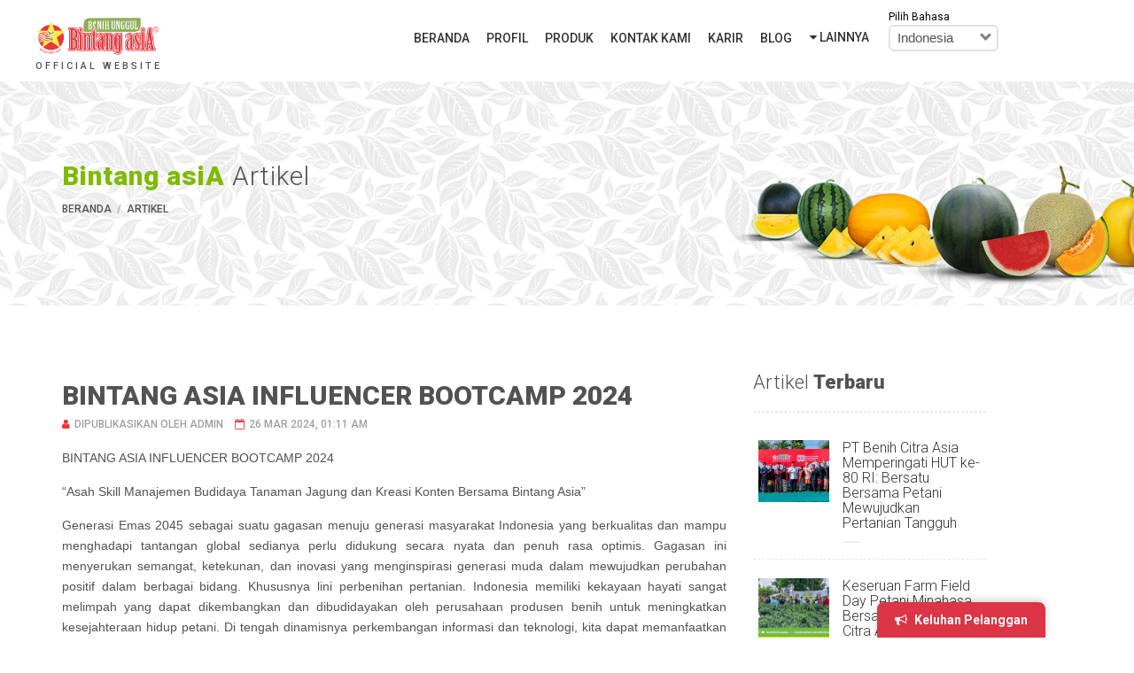

--- FILE ---
content_type: text/html; charset=UTF-8
request_url: https://benihcitraasia.co.id/article/bintang-asia-influencer-bootcamp-2024.html
body_size: 15454
content:
<!DOCTYPE html>
<html lang="en">

<head>
	<meta charset="utf-8">
	<!--[if IE]><meta http-equiv="X-UA-Compatible" content="IE=edge"><![endif]-->
	<meta name="viewport" content="width=device-width, initial-scale=1">
	<meta name="description" content="Website resmi dari PT. Benih Citra Asia (Bintang asiA), kami terus bekerja keras dalam meneliti dan mengembangkan varietas-varietas baru yang unggul.">
	<meta name="keyword" content="bintang asia, benih citra asia, BCA, PT. Benih Citra Asia, benih, benih unggul, perbenihan, produk unggul, jagung hibrida adalah, bibit jagung, benih jagung, bibit jagung hibrida, benih jagung hibrida, benih jagung betras, bibit jagung betras, harga bibit jagung, benih toleran virus, bibit toleran virus, benih tahan virus, bibit tahan virus">
	<meta name="robots" content="index, follow">
	<meta name="language" content="id, en">
	<meta name="geo.region" content="ID" />
	<meta name="geo.position" content="-0.789275;113.921327" />
	<meta name="ICBM" content="-0.789275, 113.921327" />
	<meta name="author" content="PT. Benih Citra Asia">

	<!-- Adding -->
	<meta name="google-site-verification" content="d6ISnfwATKLvYoMTO-BPKLZ66svHpkBwaWns34gtMgc" />
	<meta name="google-site-verification" content="l6AOUyeBByHDj3wdTvxpg2ZpbCQjXlWhsb6BaKsokmU" />
	<meta name="ahrefs-site-verification" content="e5e0922ab90c2def973cdf5e338ccdec7b5b260abc073a1ecf824daed51c7adf">
	<meta name="msvalidate.01" content="431F9B317D0862FA9149FF3001CCC9C3" />

	<title>bintang asia influencer bootcamp 2024 | Bintang asiA</title>
	<!-- Favicon -->
	<link rel="apple-touch-icon" sizes="144x144" href="https://benihcitraasia.co.id/assets/front/ico/icon-144-precomposed.png">
	<link rel="shortcut icon" href="https://benihcitraasia.co.id/assets/front/ico/fav.png">

	<!-- Font Icon -->
	<!-- <link href="https://benihcitraasia.co.id/assets/front/css/plugin/font-awesome.min.css" rel="stylesheet" type="text/css"> -->
	<link href="https://benihcitraasia.co.id/assets/front/css/plugin/font-awesome-4.7.0/css/font-awesome.min.css?v=1.1.1" rel="stylesheet" type="text/css">

	<!-- Bootstrap icon -->
	<link rel="stylesheet" href="https://cdn.jsdelivr.net/npm/bootstrap-icons@1.11.1/font/bootstrap-icons.css">

	<!-- CSS Global -->
	<link href="https://benihcitraasia.co.id/assets/front/css/plugin/bootstrap.min.css" rel="stylesheet" type="text/css">
	<link href="https://benihcitraasia.co.id/assets/front/css/plugin/bootstrap-select.min.css" rel="stylesheet" type="text/css">
	<link href="https://benihcitraasia.co.id/assets/front/css/plugin/owl.carousel.css" rel="stylesheet" type="text/css">
	<link href="https://benihcitraasia.co.id/assets/front/css/plugin/animate.css" rel="stylesheet" type="text/css">
	<link href="https://benihcitraasia.co.id/assets/front/css/plugin/subscribe-better.css" rel="stylesheet" type="text/css">

	<!-- Custom CSS update css version -->
	<link href="https://benihcitraasia.co.id/assets/front/css/theme.css?v=1.1.18" rel="stylesheet" type="text/css">
	<link href="https://benihcitraasia.co.id/assets/front/css/tambahan.css?v=1.1.28" rel="stylesheet" type="text/css">

	<!-- AOS -->
	<link href="https://unpkg.com/aos@2.3.1/dist/aos.css" rel="stylesheet">

	<!-- Font Awesome 5 -->
	<!-- <link href="https://cdnjs.cloudflare.com/ajax/libs/font-awesome/5.1.1/css/all.css" rel="stylesheet" type="text/css"> -->

	<!-- sharethis.com -->
	<!-- <script type="text/javascript" src="https://platform-api.sharethis.com/js/sharethis.js#property=6101054242b7dd0012b378da&product=inline-share-buttons" async="async"></script> -->

	<!-- Go to www.addthis.com/dashboard to customize your tools -->
	<!-- <script type="text/javascript" src="//s7.addthis.com/js/300/addthis_widget.js#pubid=ra-61010b84695f7970"></script> -->

	<script type='text/javascript' src='https://platform-api.sharethis.com/js/sharethis.js#property=6101054242b7dd0012b378da&product=inline-share-buttons' async='async'></script>

	<link rel="stylesheet" href="https://benihcitraasia.co.id/assets/front/simplelight-box/dist/simpleLightbox.min.css">
	<script src="https://benihcitraasia.co.id/assets/front/simplelight-box/dist/simpleLightbox.js"></script>

	<!-- BV Select -->
	<link rel="stylesheet" type="text/css" href="https://benihcitraasia.co.id/assets/bvselect/css/bvselect.css">
	<!--[if lt IE 9]>
	<script src="assets/js/plugin/html5shiv.js"></script>
	<script src="assets/js/plugin/respond.js"></script>
	<![endif]-->

	<link rel="stylesheet" href="https://code.jquery.com/ui/1.13.2/themes/base/jquery-ui.css">
	<link href="https://cdn.jsdelivr.net/npm/select2@4.1.0-rc.0/dist/css/select2.min.css" rel="stylesheet" />

	<link href="https://cdn.jsdelivr.net/npm/tom-select@2.4.3/dist/css/tom-select.css" rel="stylesheet">
	<script src="https://cdn.jsdelivr.net/npm/tom-select@2.4.3/dist/js/tom-select.complete.min.js"></script>

	<script src="https://cdn.jsdelivr.net/npm/sweetalert2@11.22.2/dist/sweetalert2.all.min.js"></script>
	<link href="https://cdn.jsdelivr.net/npm/sweetalert2@11.22.2/dist/sweetalert2.min.css" rel="stylesheet">

	<style>
		.text-red {
			color: red;
		}

		.text-white {
			color: #fff;
		}
	</style>

	<!-- Google tag (gtag.js) -->
	<script async src="https://www.googletagmanager.com/gtag/js?id=G-HSSHEQR68S"></script>
	<script>
		window.dataLayer = window.dataLayer || [];

		function gtag() {
			dataLayer.push(arguments);
		}
		gtag('js', new Date());

		gtag('config', 'G-HSSHEQR68S');
	</script>
</head>

<body id="home" class="wide">

	<!-- <div id="loading">
            <div class="loader">
                <div class="dot"></div>
                <div class="dot"></div>
                <div class="dot"></div>
                <div class="dot"></div>
                <div class="dot"></div>
            </div>
        </div> -->

	<!-- WRAPPER -->
	<main class="wrapper  ">
		<!-- CONTENT AREA -->

		<!-- Main Header Start -->
		<header class="main-header">
			<div class="container-fluid rel-div">
				<div class="col-lg-3 col-sm-10">
					<div class="main-logo">
						<a href="https://benihcitraasia.co.id/"> <img alt="" src="https://benihcitraasia.co.id/assets/front/img/logo/main-logo.webp" width="50%" /> </a>
						<span class="medium-font">OFFICIAL WEBSITE</span>
					</div>
				</div>

				<div class="col-lg-8 responsive-menu">
					<div class="responsive-toggle fa fa-bars"> </div>
					<nav class="fix-navbar" id="primary-navigation">
						<ul class="primary-navbar">
							<li ><a href="https://benihcitraasia.co.id/">Beranda</a></li>
							<!-- <li ><a href="https://benihcitraasia.co.id/products">Produk</a></li> -->
							<li ><a href="https://benihcitraasia.co.id/about-us">Profil</a></li>
							<li ><a href="https://benihcitraasia.co.id/products">Produk</a></li>
							<li ><a href="https://benihcitraasia.co.id/contact">Kontak Kami</a></li>
							<li ><a href="https://benihcitraasia.co.id/career">Karir</a></li>
							<li><a href="https://blog.benihcitraasia.co.id" target="_blank">Blog</a></li>
							<li class="dropdown ">
								<a class="btn btn-secondary dropdown-toggle" href="#" role="button" id="dropdownMenuLink" data-toggle="dropdown" aria-haspopup="true" aria-expanded="false">
									<span class="fa fa-caret-down"></span> Lainnya								</a>
								<ul class="dropdown-menu dm-menu-more" aria-labelledby="dropdownMenuLink">
									<li><a class="dropdown-item" href="https://sahabat.benihcitraasia.co.id/" target="_blank">Survei</a></li>
									<!-- <li><a class="dropdown-item" href="https://galeri.benihcitraasia.co.id/" target="_blank">Galeri</a></li> -->
									<li><a class="dropdown-item" href="https://katalog.benihcitraasia.co.id/" target="_blank">Katalog</a></li>
									<li><a class="dropdown-item" href="https://benihcitraasia.co.id/distributor">Distributor Resmi</a></li>
									<hr class="divider-added">
									<li ><a class="dropdown-item" href="https://benihcitraasia.co.id/disclaimer">Disclaimer</a></li>
									<li ><a class="dropdown-item" href="https://benihcitraasia.co.id/privacy-policy">Privacy Policy</a></li>
									<li ><a class="dropdown-item" href="https://benihcitraasia.co.id/term-of-service">ToS</a></li>
								</ul>
							</li>
							<li class="li-language">
								<label for="language" class="language">Pilih Bahasa</label>
								<select id="language" onchange=" javascript:window.location.href='https://benihcitraasia.co.id/switch-lang/' +this.value;">
									<option value="indonesia" data-img="https://benihcitraasia.co.id/assets/front/img/flag/id-16x16.png" >Indonesia</option>
									<option value="english" data-img="https://benihcitraasia.co.id/assets/front/img/flag/en-16x16.png" >English</option>
								</select>
							</li>
						</ul>
					</nav>
				</div>

				<div class="cart-megamenu">
					<!-- <div class="mega-submenu">
						<span class="nav-trigger">
							<a class="menu-toggle" href="#"> <img src="https://benihcitraasia.co.id/assets/front/img/icons/menu.png" alt="" /> </a>
						</span>
						<div class="mega-dropdown-menu">
							<a class="menu-toggle fa fa-close" href="#"> </a>
							<div class="slider-mega-menu"> -->

					
						<!-- <div class="menu-block">
										<div class="menu-caption">
											<h2 class="menu-title"> <span class="light-font"> </span> <strong></strong> </h2>
											<ul class="sub-list"> -->
												<!-- <li> <a href="https://benihcitraasia.co.id/product-details/"></a> </li> -->
												<!-- </ul>
											<h2 class="title"> <a href="https://benihcitraasia.co.id/product-category/kubis-bunga" class="clr-txt">  </a> </h2>
											<ul class="sub-list"> -->
												<!-- <li> <a href="#" style='content: "_";opacity: 0;'>&nbsp;</a></li> -->
												<!-- </ul>
										</div>
										<div class="menu-img">
											&nbsp;
											<img alt="" src="https://benihcitraasia.co.id/assets/front/img/extra/menu-1.png" />
										</div>
									</div> -->

					
						<!-- <div class="menu-block">
										<div class="menu-caption">
											<h2 class="menu-title"> <span class="light-font"> </span> <strong></strong> </h2>
											<ul class="sub-list"> -->
												<!-- <li> <a href="https://benihcitraasia.co.id/product-details/"></a> </li> -->
												<!-- </ul>
											<h2 class="title"> <a href="https://benihcitraasia.co.id/product-category/jagung-hibrida" class="clr-txt">  </a> </h2>
											<ul class="sub-list"> -->
												<!-- <li> <a href="#" style='content: "_";opacity: 0;'>&nbsp;</a></li> -->
												<!-- </ul>
										</div>
										<div class="menu-img">
											&nbsp;
											<img alt="" src="https://benihcitraasia.co.id/assets/front/img/extra/menu-1.png" />
										</div>
									</div> -->

					
						<!-- <div class="menu-block">
										<div class="menu-caption">
											<h2 class="menu-title"> <span class="light-font"> </span> <strong></strong> </h2>
											<ul class="sub-list"> -->
												<!-- <li> <a href="https://benihcitraasia.co.id/product-details/"></a> </li> -->
												<!-- </ul>
											<h2 class="title"> <a href="https://benihcitraasia.co.id/product-category/padi" class="clr-txt">  </a> </h2>
											<ul class="sub-list"> -->
												<!-- <li> <a href="#" style='content: "_";opacity: 0;'>&nbsp;</a></li> -->
												<!-- </ul>
										</div>
										<div class="menu-img">
											&nbsp;
											<img alt="" src="https://benihcitraasia.co.id/assets/front/img/extra/menu-1.png" />
										</div>
									</div> -->

					
						<!-- <div class="menu-block">
										<div class="menu-caption">
											<h2 class="menu-title"> <span class="light-font"> </span> <strong></strong> </h2>
											<ul class="sub-list"> -->
												<!-- <li> <a href="https://benihcitraasia.co.id/product-details/"></a> </li> -->
												<!-- </ul>
											<h2 class="title"> <a href="https://benihcitraasia.co.id/product-category/jagung-manis" class="clr-txt">  </a> </h2>
											<ul class="sub-list"> -->
												<!-- <li> <a href="#" style='content: "_";opacity: 0;'>&nbsp;</a></li> -->
												<!-- </ul>
										</div>
										<div class="menu-img">
											&nbsp;
											<img alt="" src="https://benihcitraasia.co.id/assets/front/img/extra/menu-1.png" />
										</div>
									</div> -->

					
						<!-- <div class="menu-block">
										<div class="menu-caption">
											<h2 class="menu-title"> <span class="light-font"> </span> <strong></strong> </h2>
											<ul class="sub-list"> -->
												<!-- <li> <a href="https://benihcitraasia.co.id/product-details/"></a> </li> -->
												<!-- </ul>
											<h2 class="title"> <a href="https://benihcitraasia.co.id/product-category/mentimun" class="clr-txt">  </a> </h2>
											<ul class="sub-list"> -->
												<!-- <li> <a href="#" style='content: "_";opacity: 0;'>&nbsp;</a></li> -->
												<!-- </ul>
										</div>
										<div class="menu-img">
											&nbsp;
											<img alt="" src="https://benihcitraasia.co.id/assets/front/img/extra/menu-1.png" />
										</div>
									</div> -->

					
						<!-- <div class="menu-block">
										<div class="menu-caption">
											<h2 class="menu-title"> <span class="light-font"> </span> <strong></strong> </h2>
											<ul class="sub-list"> -->
												<!-- <li> <a href="https://benihcitraasia.co.id/product-details/"></a> </li> -->
												<!-- </ul>
											<h2 class="title"> <a href="https://benihcitraasia.co.id/product-category/semangka" class="clr-txt">  </a> </h2>
											<ul class="sub-list"> -->
												<!-- <li> <a href="#" style='content: "_";opacity: 0;'>&nbsp;</a></li> -->
												<!-- </ul>
										</div>
										<div class="menu-img">
											&nbsp;
											<img alt="" src="https://benihcitraasia.co.id/assets/front/img/extra/menu-1.png" />
										</div>
									</div> -->

					
						<!-- <div class="menu-block">
										<div class="menu-caption">
											<h2 class="menu-title"> <span class="light-font"> </span> <strong></strong> </h2>
											<ul class="sub-list"> -->
												<!-- <li> <a href="https://benihcitraasia.co.id/product-details/"></a> </li> -->
												<!-- </ul>
											<h2 class="title"> <a href="https://benihcitraasia.co.id/product-category/semangka-3n" class="clr-txt">  </a> </h2>
											<ul class="sub-list"> -->
												<!-- <li> <a href="#" style='content: "_";opacity: 0;'>&nbsp;</a></li> -->
												<!-- </ul>
										</div>
										<div class="menu-img">
											&nbsp;
											<img alt="" src="https://benihcitraasia.co.id/assets/front/img/extra/menu-1.png" />
										</div>
									</div> -->

					
						<!-- <div class="menu-block">
										<div class="menu-caption">
											<h2 class="menu-title"> <span class="light-font"> </span> <strong></strong> </h2>
											<ul class="sub-list"> -->
												<!-- <li> <a href="https://benihcitraasia.co.id/product-details/"></a> </li> -->
												<!-- </ul>
											<h2 class="title"> <a href="https://benihcitraasia.co.id/product-category/melon" class="clr-txt">  </a> </h2>
											<ul class="sub-list"> -->
												<!-- <li> <a href="#" style='content: "_";opacity: 0;'>&nbsp;</a></li> -->
												<!-- </ul>
										</div>
										<div class="menu-img">
											&nbsp;
											<img alt="" src="https://benihcitraasia.co.id/assets/front/img/extra/menu-1.png" />
										</div>
									</div> -->

					
						<!-- <div class="menu-block">
										<div class="menu-caption">
											<h2 class="menu-title"> <span class="light-font"> </span> <strong></strong> </h2>
											<ul class="sub-list"> -->
												<!-- <li> <a href="https://benihcitraasia.co.id/product-details/"></a> </li> -->
												<!-- </ul>
											<h2 class="title"> <a href="https://benihcitraasia.co.id/product-category/pepaya" class="clr-txt">  </a> </h2>
											<ul class="sub-list"> -->
												<!-- <li> <a href="#" style='content: "_";opacity: 0;'>&nbsp;</a></li> -->
												<!-- </ul>
										</div>
										<div class="menu-img">
											&nbsp;
											<img alt="" src="https://benihcitraasia.co.id/assets/front/img/extra/menu-1.png" />
										</div>
									</div> -->

					
						<!-- <div class="menu-block">
										<div class="menu-caption">
											<h2 class="menu-title"> <span class="light-font"> </span> <strong></strong> </h2>
											<ul class="sub-list"> -->
												<!-- <li> <a href="https://benihcitraasia.co.id/product-details/"></a> </li> -->
												<!-- </ul>
											<h2 class="title"> <a href="https://benihcitraasia.co.id/product-category/blewah" class="clr-txt">  </a> </h2>
											<ul class="sub-list"> -->
												<!-- <li> <a href="#" style='content: "_";opacity: 0;'>&nbsp;</a></li> -->
												<!-- </ul>
										</div>
										<div class="menu-img">
											&nbsp;
											<img alt="" src="https://benihcitraasia.co.id/assets/front/img/extra/menu-1.png" />
										</div>
									</div> -->

					
						<!-- <div class="menu-block">
										<div class="menu-caption">
											<h2 class="menu-title"> <span class="light-font"> </span> <strong></strong> </h2>
											<ul class="sub-list"> -->
												<!-- <li> <a href="https://benihcitraasia.co.id/product-details/"></a> </li> -->
												<!-- </ul>
											<h2 class="title"> <a href="https://benihcitraasia.co.id/product-category/paria" class="clr-txt">  </a> </h2>
											<ul class="sub-list"> -->
												<!-- <li> <a href="#" style='content: "_";opacity: 0;'>&nbsp;</a></li> -->
												<!-- </ul>
										</div>
										<div class="menu-img">
											&nbsp;
											<img alt="" src="https://benihcitraasia.co.id/assets/front/img/extra/menu-1.png" />
										</div>
									</div> -->

					
						<!-- <div class="menu-block">
										<div class="menu-caption">
											<h2 class="menu-title"> <span class="light-font"> </span> <strong></strong> </h2>
											<ul class="sub-list"> -->
												<!-- <li> <a href="https://benihcitraasia.co.id/product-details/"></a> </li> -->
												<!-- </ul>
											<h2 class="title"> <a href="https://benihcitraasia.co.id/product-category/oyong" class="clr-txt">  </a> </h2>
											<ul class="sub-list"> -->
												<!-- <li> <a href="#" style='content: "_";opacity: 0;'>&nbsp;</a></li> -->
												<!-- </ul>
										</div>
										<div class="menu-img">
											&nbsp;
											<img alt="" src="https://benihcitraasia.co.id/assets/front/img/extra/menu-1.png" />
										</div>
									</div> -->

					
						<!-- <div class="menu-block">
										<div class="menu-caption">
											<h2 class="menu-title"> <span class="light-font"> </span> <strong></strong> </h2>
											<ul class="sub-list"> -->
												<!-- <li> <a href="https://benihcitraasia.co.id/product-details/"></a> </li> -->
												<!-- </ul>
											<h2 class="title"> <a href="https://benihcitraasia.co.id/product-category/labu" class="clr-txt">  </a> </h2>
											<ul class="sub-list"> -->
												<!-- <li> <a href="#" style='content: "_";opacity: 0;'>&nbsp;</a></li> -->
												<!-- </ul>
										</div>
										<div class="menu-img">
											&nbsp;
											<img alt="" src="https://benihcitraasia.co.id/assets/front/img/extra/menu-1.png" />
										</div>
									</div> -->

					
						<!-- <div class="menu-block">
										<div class="menu-caption">
											<h2 class="menu-title"> <span class="light-font"> </span> <strong></strong> </h2>
											<ul class="sub-list"> -->
												<!-- <li> <a href="https://benihcitraasia.co.id/product-details/"></a> </li> -->
												<!-- </ul>
											<h2 class="title"> <a href="https://benihcitraasia.co.id/product-category/zucchini" class="clr-txt">  </a> </h2>
											<ul class="sub-list"> -->
												<!-- <li> <a href="#" style='content: "_";opacity: 0;'>&nbsp;</a></li> -->
												<!-- </ul>
										</div>
										<div class="menu-img">
											&nbsp;
											<img alt="" src="https://benihcitraasia.co.id/assets/front/img/extra/menu-1.png" />
										</div>
									</div> -->

					
						<!-- <div class="menu-block">
										<div class="menu-caption">
											<h2 class="menu-title"> <span class="light-font"> </span> <strong></strong> </h2>
											<ul class="sub-list"> -->
												<!-- <li> <a href="https://benihcitraasia.co.id/product-details/"></a> </li> -->
												<!-- </ul>
											<h2 class="title"> <a href="https://benihcitraasia.co.id/product-category/kaboca" class="clr-txt">  </a> </h2>
											<ul class="sub-list"> -->
												<!-- <li> <a href="#" style='content: "_";opacity: 0;'>&nbsp;</a></li> -->
												<!-- </ul>
										</div>
										<div class="menu-img">
											&nbsp;
											<img alt="" src="https://benihcitraasia.co.id/assets/front/img/extra/menu-1.png" />
										</div>
									</div> -->

					
						<!-- <div class="menu-block">
										<div class="menu-caption">
											<h2 class="menu-title"> <span class="light-font"> </span> <strong></strong> </h2>
											<ul class="sub-list"> -->
												<!-- <li> <a href="https://benihcitraasia.co.id/product-details/"></a> </li> -->
												<!-- </ul>
											<h2 class="title"> <a href="https://benihcitraasia.co.id/product-category/labu-air" class="clr-txt">  </a> </h2>
											<ul class="sub-list"> -->
												<!-- <li> <a href="#" style='content: "_";opacity: 0;'>&nbsp;</a></li> -->
												<!-- </ul>
										</div>
										<div class="menu-img">
											&nbsp;
											<img alt="" src="https://benihcitraasia.co.id/assets/front/img/extra/menu-1.png" />
										</div>
									</div> -->

					
						<!-- <div class="menu-block">
										<div class="menu-caption">
											<h2 class="menu-title"> <span class="light-font"> </span> <strong></strong> </h2>
											<ul class="sub-list"> -->
												<!-- <li> <a href="https://benihcitraasia.co.id/product-details/"></a> </li> -->
												<!-- </ul>
											<h2 class="title"> <a href="https://benihcitraasia.co.id/product-category/cabe-rawit" class="clr-txt">  </a> </h2>
											<ul class="sub-list"> -->
												<!-- <li> <a href="#" style='content: "_";opacity: 0;'>&nbsp;</a></li> -->
												<!-- </ul>
										</div>
										<div class="menu-img">
											&nbsp;
											<img alt="" src="https://benihcitraasia.co.id/assets/front/img/extra/menu-1.png" />
										</div>
									</div> -->

					
						<!-- <div class="menu-block">
										<div class="menu-caption">
											<h2 class="menu-title"> <span class="light-font"> </span> <strong></strong> </h2>
											<ul class="sub-list"> -->
												<!-- <li> <a href="https://benihcitraasia.co.id/product-details/"></a> </li> -->
												<!-- </ul>
											<h2 class="title"> <a href="https://benihcitraasia.co.id/product-category/cabe-besar" class="clr-txt">  </a> </h2>
											<ul class="sub-list"> -->
												<!-- <li> <a href="#" style='content: "_";opacity: 0;'>&nbsp;</a></li> -->
												<!-- </ul>
										</div>
										<div class="menu-img">
											&nbsp;
											<img alt="" src="https://benihcitraasia.co.id/assets/front/img/extra/menu-1.png" />
										</div>
									</div> -->

					
						<!-- <div class="menu-block">
										<div class="menu-caption">
											<h2 class="menu-title"> <span class="light-font"> </span> <strong></strong> </h2>
											<ul class="sub-list"> -->
												<!-- <li> <a href="https://benihcitraasia.co.id/product-details/"></a> </li> -->
												<!-- </ul>
											<h2 class="title"> <a href="https://benihcitraasia.co.id/product-category/cabe-keriting" class="clr-txt">  </a> </h2>
											<ul class="sub-list"> -->
												<!-- <li> <a href="#" style='content: "_";opacity: 0;'>&nbsp;</a></li> -->
												<!-- </ul>
										</div>
										<div class="menu-img">
											&nbsp;
											<img alt="" src="https://benihcitraasia.co.id/assets/front/img/extra/menu-1.png" />
										</div>
									</div> -->

					
						<!-- <div class="menu-block">
										<div class="menu-caption">
											<h2 class="menu-title"> <span class="light-font"> </span> <strong></strong> </h2>
											<ul class="sub-list"> -->
												<!-- <li> <a href="https://benihcitraasia.co.id/product-details/"></a> </li> -->
												<!-- </ul>
											<h2 class="title"> <a href="https://benihcitraasia.co.id/product-category/tomat" class="clr-txt">  </a> </h2>
											<ul class="sub-list"> -->
												<!-- <li> <a href="#" style='content: "_";opacity: 0;'>&nbsp;</a></li> -->
												<!-- </ul>
										</div>
										<div class="menu-img">
											&nbsp;
											<img alt="" src="https://benihcitraasia.co.id/assets/front/img/extra/menu-1.png" />
										</div>
									</div> -->

					
						<!-- <div class="menu-block">
										<div class="menu-caption">
											<h2 class="menu-title"> <span class="light-font"> </span> <strong></strong> </h2>
											<ul class="sub-list"> -->
												<!-- <li> <a href="https://benihcitraasia.co.id/product-details/"></a> </li> -->
												<!-- </ul>
											<h2 class="title"> <a href="https://benihcitraasia.co.id/product-category/terung" class="clr-txt">  </a> </h2>
											<ul class="sub-list"> -->
												<!-- <li> <a href="#" style='content: "_";opacity: 0;'>&nbsp;</a></li> -->
												<!-- </ul>
										</div>
										<div class="menu-img">
											&nbsp;
											<img alt="" src="https://benihcitraasia.co.id/assets/front/img/extra/menu-1.png" />
										</div>
									</div> -->

					
						<!-- <div class="menu-block">
										<div class="menu-caption">
											<h2 class="menu-title"> <span class="light-font"> </span> <strong></strong> </h2>
											<ul class="sub-list"> -->
												<!-- <li> <a href="https://benihcitraasia.co.id/product-details/"></a> </li> -->
												<!-- </ul>
											<h2 class="title"> <a href="https://benihcitraasia.co.id/product-category/kacang-panjang" class="clr-txt">  </a> </h2>
											<ul class="sub-list"> -->
												<!-- <li> <a href="#" style='content: "_";opacity: 0;'>&nbsp;</a></li> -->
												<!-- </ul>
										</div>
										<div class="menu-img">
											&nbsp;
											<img alt="" src="https://benihcitraasia.co.id/assets/front/img/extra/menu-1.png" />
										</div>
									</div> -->

					
						<!-- <div class="menu-block">
										<div class="menu-caption">
											<h2 class="menu-title"> <span class="light-font"> </span> <strong></strong> </h2>
											<ul class="sub-list"> -->
												<!-- <li> <a href="https://benihcitraasia.co.id/product-details/"></a> </li> -->
												<!-- </ul>
											<h2 class="title"> <a href="https://benihcitraasia.co.id/product-category/buncis" class="clr-txt">  </a> </h2>
											<ul class="sub-list"> -->
												<!-- <li> <a href="#" style='content: "_";opacity: 0;'>&nbsp;</a></li> -->
												<!-- </ul>
										</div>
										<div class="menu-img">
											&nbsp;
											<img alt="" src="https://benihcitraasia.co.id/assets/front/img/extra/menu-1.png" />
										</div>
									</div> -->

					
						<!-- <div class="menu-block">
										<div class="menu-caption">
											<h2 class="menu-title"> <span class="light-font"> </span> <strong></strong> </h2>
											<ul class="sub-list"> -->
												<!-- <li> <a href="https://benihcitraasia.co.id/product-details/"></a> </li> -->
												<!-- </ul>
											<h2 class="title"> <a href="https://benihcitraasia.co.id/product-category/bayam" class="clr-txt">  </a> </h2>
											<ul class="sub-list"> -->
												<!-- <li> <a href="#" style='content: "_";opacity: 0;'>&nbsp;</a></li> -->
												<!-- </ul>
										</div>
										<div class="menu-img">
											&nbsp;
											<img alt="" src="https://benihcitraasia.co.id/assets/front/img/extra/menu-1.png" />
										</div>
									</div> -->

					
						<!-- <div class="menu-block">
										<div class="menu-caption">
											<h2 class="menu-title"> <span class="light-font"> </span> <strong></strong> </h2>
											<ul class="sub-list"> -->
												<!-- <li> <a href="https://benihcitraasia.co.id/product-details/"></a> </li> -->
												<!-- </ul>
											<h2 class="title"> <a href="https://benihcitraasia.co.id/product-category/kangkung" class="clr-txt">  </a> </h2>
											<ul class="sub-list"> -->
												<!-- <li> <a href="#" style='content: "_";opacity: 0;'>&nbsp;</a></li> -->
												<!-- </ul>
										</div>
										<div class="menu-img">
											&nbsp;
											<img alt="" src="https://benihcitraasia.co.id/assets/front/img/extra/menu-1.png" />
										</div>
									</div> -->

					
						<!-- <div class="menu-block">
										<div class="menu-caption">
											<h2 class="menu-title"> <span class="light-font"> </span> <strong></strong> </h2>
											<ul class="sub-list"> -->
												<!-- <li> <a href="https://benihcitraasia.co.id/product-details/"></a> </li> -->
												<!-- </ul>
											<h2 class="title"> <a href="https://benihcitraasia.co.id/product-category/seledri" class="clr-txt">  </a> </h2>
											<ul class="sub-list"> -->
												<!-- <li> <a href="#" style='content: "_";opacity: 0;'>&nbsp;</a></li> -->
												<!-- </ul>
										</div>
										<div class="menu-img">
											&nbsp;
											<img alt="" src="https://benihcitraasia.co.id/assets/front/img/extra/menu-1.png" />
										</div>
									</div> -->

					
						<!-- <div class="menu-block">
										<div class="menu-caption">
											<h2 class="menu-title"> <span class="light-font"> </span> <strong></strong> </h2>
											<ul class="sub-list"> -->
												<!-- <li> <a href="https://benihcitraasia.co.id/product-details/"></a> </li> -->
												<!-- </ul>
											<h2 class="title"> <a href="https://benihcitraasia.co.id/product-category/kailan" class="clr-txt">  </a> </h2>
											<ul class="sub-list"> -->
												<!-- <li> <a href="#" style='content: "_";opacity: 0;'>&nbsp;</a></li> -->
												<!-- </ul>
										</div>
										<div class="menu-img">
											&nbsp;
											<img alt="" src="https://benihcitraasia.co.id/assets/front/img/extra/menu-1.png" />
										</div>
									</div> -->

					
						<!-- <div class="menu-block">
										<div class="menu-caption">
											<h2 class="menu-title"> <span class="light-font"> </span> <strong></strong> </h2>
											<ul class="sub-list"> -->
												<!-- <li> <a href="https://benihcitraasia.co.id/product-details/"></a> </li> -->
												<!-- </ul>
											<h2 class="title"> <a href="https://benihcitraasia.co.id/product-category/sawi-putih" class="clr-txt">  </a> </h2>
											<ul class="sub-list"> -->
												<!-- <li> <a href="#" style='content: "_";opacity: 0;'>&nbsp;</a></li> -->
												<!-- </ul>
										</div>
										<div class="menu-img">
											&nbsp;
											<img alt="" src="https://benihcitraasia.co.id/assets/front/img/extra/menu-1.png" />
										</div>
									</div> -->

					
						<!-- <div class="menu-block">
										<div class="menu-caption">
											<h2 class="menu-title"> <span class="light-font"> </span> <strong></strong> </h2>
											<ul class="sub-list"> -->
												<!-- <li> <a href="https://benihcitraasia.co.id/product-details/"></a> </li> -->
												<!-- </ul>
											<h2 class="title"> <a href="https://benihcitraasia.co.id/product-category/sawi-hijau" class="clr-txt">  </a> </h2>
											<ul class="sub-list"> -->
												<!-- <li> <a href="#" style='content: "_";opacity: 0;'>&nbsp;</a></li> -->
												<!-- </ul>
										</div>
										<div class="menu-img">
											&nbsp;
											<img alt="" src="https://benihcitraasia.co.id/assets/front/img/extra/menu-1.png" />
										</div>
									</div> -->

					
						<!-- <div class="menu-block">
										<div class="menu-caption">
											<h2 class="menu-title"> <span class="light-font"> </span> <strong></strong> </h2>
											<ul class="sub-list"> -->
												<!-- <li> <a href="https://benihcitraasia.co.id/product-details/"></a> </li> -->
												<!-- </ul>
											<h2 class="title"> <a href="https://benihcitraasia.co.id/product-category/sawi-pahit" class="clr-txt">  </a> </h2>
											<ul class="sub-list"> -->
												<!-- <li> <a href="#" style='content: "_";opacity: 0;'>&nbsp;</a></li> -->
												<!-- </ul>
										</div>
										<div class="menu-img">
											&nbsp;
											<img alt="" src="https://benihcitraasia.co.id/assets/front/img/extra/menu-1.png" />
										</div>
									</div> -->

					
						<!-- <div class="menu-block">
										<div class="menu-caption">
											<h2 class="menu-title"> <span class="light-font"> </span> <strong></strong> </h2>
											<ul class="sub-list"> -->
												<!-- <li> <a href="https://benihcitraasia.co.id/product-details/"></a> </li> -->
												<!-- </ul>
											<h2 class="title"> <a href="https://benihcitraasia.co.id/product-category/selada" class="clr-txt">  </a> </h2>
											<ul class="sub-list"> -->
												<!-- <li> <a href="#" style='content: "_";opacity: 0;'>&nbsp;</a></li> -->
												<!-- </ul>
										</div>
										<div class="menu-img">
											&nbsp;
											<img alt="" src="https://benihcitraasia.co.id/assets/front/img/extra/menu-1.png" />
										</div>
									</div> -->

					
						<!-- <div class="menu-block">
										<div class="menu-caption">
											<h2 class="menu-title"> <span class="light-font"> </span> <strong></strong> </h2>
											<ul class="sub-list"> -->
												<!-- <li> <a href="https://benihcitraasia.co.id/product-details/"></a> </li> -->
												<!-- </ul>
											<h2 class="title"> <a href="https://benihcitraasia.co.id/product-category/pak-choy" class="clr-txt">  </a> </h2>
											<ul class="sub-list"> -->
												<!-- <li> <a href="#" style='content: "_";opacity: 0;'>&nbsp;</a></li> -->
												<!-- </ul>
										</div>
										<div class="menu-img">
											&nbsp;
											<img alt="" src="https://benihcitraasia.co.id/assets/front/img/extra/menu-1.png" />
										</div>
									</div> -->

					
						<!-- <div class="menu-block">
										<div class="menu-caption">
											<h2 class="menu-title"> <span class="light-font"> </span> <strong></strong> </h2>
											<ul class="sub-list"> -->
												<!-- <li> <a href="https://benihcitraasia.co.id/product-details/"></a> </li> -->
												<!-- </ul>
											<h2 class="title"> <a href="https://benihcitraasia.co.id/product-category/bawang-daun" class="clr-txt">  </a> </h2>
											<ul class="sub-list"> -->
												<!-- <li> <a href="#" style='content: "_";opacity: 0;'>&nbsp;</a></li> -->
												<!-- </ul>
										</div>
										<div class="menu-img">
											&nbsp;
											<img alt="" src="https://benihcitraasia.co.id/assets/front/img/extra/menu-1.png" />
										</div>
									</div> -->

					
						<!-- <div class="menu-block">
										<div class="menu-caption">
											<h2 class="menu-title"> <span class="light-font"> </span> <strong></strong> </h2>
											<ul class="sub-list"> -->
												<!-- <li> <a href="https://benihcitraasia.co.id/product-details/"></a> </li> -->
												<!-- </ul>
											<h2 class="title"> <a href="https://benihcitraasia.co.id/product-category/kubis" class="clr-txt">  </a> </h2>
											<ul class="sub-list"> -->
												<!-- <li> <a href="#" style='content: "_";opacity: 0;'>&nbsp;</a></li> -->
												<!-- </ul>
										</div>
										<div class="menu-img">
											&nbsp;
											<img alt="" src="https://benihcitraasia.co.id/assets/front/img/extra/menu-1.png" />
										</div>
									</div> -->

					
						<!-- <div class="menu-block">
										<div class="menu-caption">
											<h2 class="menu-title"> <span class="light-font"> </span> <strong></strong> </h2>
											<ul class="sub-list"> -->
												<!-- <li> <a href="https://benihcitraasia.co.id/product-details/"></a> </li> -->
												<!-- </ul>
											<h2 class="title"> <a href="https://benihcitraasia.co.id/product-category/bunga" class="clr-txt">  </a> </h2>
											<ul class="sub-list"> -->
												<!-- <li> <a href="#" style='content: "_";opacity: 0;'>&nbsp;</a></li> -->
												<!-- </ul>
										</div>
										<div class="menu-img">
											&nbsp;
											<img alt="" src="https://benihcitraasia.co.id/assets/front/img/extra/menu-1.png" />
										</div>
									</div> -->

					
						<!-- <div class="menu-block">
										<div class="menu-caption">
											<h2 class="menu-title"> <span class="light-font"> </span> <strong></strong> </h2>
											<ul class="sub-list"> -->
												<!-- <li> <a href="https://benihcitraasia.co.id/product-details/"></a> </li> -->
												<!-- </ul>
											<h2 class="title"> <a href="https://benihcitraasia.co.id/product-category/okra" class="clr-txt">  </a> </h2>
											<ul class="sub-list"> -->
												<!-- <li> <a href="#" style='content: "_";opacity: 0;'>&nbsp;</a></li> -->
												<!-- </ul>
										</div>
										<div class="menu-img">
											&nbsp;
											<img alt="" src="https://benihcitraasia.co.id/assets/front/img/extra/menu-1.png" />
										</div>
									</div> -->

					
						<!-- <div class="menu-block">
										<div class="menu-caption">
											<h2 class="menu-title"> <span class="light-font"> </span> <strong></strong> </h2>
											<ul class="sub-list"> -->
												<!-- <li> <a href="https://benihcitraasia.co.id/product-details/"></a> </li> -->
												<!-- </ul>
											<h2 class="title"> <a href="https://benihcitraasia.co.id/product-category/wortel" class="clr-txt">  </a> </h2>
											<ul class="sub-list"> -->
												<!-- <li> <a href="#" style='content: "_";opacity: 0;'>&nbsp;</a></li> -->
												<!-- </ul>
										</div>
										<div class="menu-img">
											&nbsp;
											<img alt="" src="https://benihcitraasia.co.id/assets/front/img/extra/menu-1.png" />
										</div>
									</div> -->

					
						<!-- <div class="menu-block">
										<div class="menu-caption">
											<h2 class="menu-title"> <span class="light-font"> </span> <strong></strong> </h2>
											<ul class="sub-list"> -->
												<!-- <li> <a href="https://benihcitraasia.co.id/product-details/"></a> </li> -->
												<!-- </ul>
											<h2 class="title"> <a href="https://benihcitraasia.co.id/product-category/bawang-merah" class="clr-txt">  </a> </h2>
											<ul class="sub-list"> -->
												<!-- <li> <a href="#" style='content: "_";opacity: 0;'>&nbsp;</a></li> -->
												<!-- </ul>
										</div>
										<div class="menu-img">
											&nbsp;
											<img alt="" src="https://benihcitraasia.co.id/assets/front/img/extra/menu-1.png" />
										</div>
									</div> -->

					
					<!-- </div>
						</div>
					</div> -->
					<div class="responsive-toggle fa fa-bars"> </div>
				</div>

			</div>
		</header>
		<!-- / Main Header Ends -->

		<style>
    .arsip>ul {
        list-style: disc outside;
        list-style-position: inside;
    }

    .arsip ul li {
        padding: 3px 0;
    }

    .blog-media img {
        height: 250px;
        width: 100%;
        object-fit: cover;
    }

    .justify {
        text-align: justify;
    }

    .caption {
        padding-top: 1rem;
        text-align: justify;
    }

    .tags-active {
        color: #fff !important;
        border-color: #7fba00;
        background-color: #7fba00;
    }

    .post-comment {
        margin-top: 3rem;
    }

    span .red {
        color: red;
    }

    .hr-post {
        border: 1px solid #7fba00;
    }

    small {
        color: red;
        font-weight: 500;
    }

    .border-danger {
        border: 1px solid red;
    }

    .message {
        margin-left: 20px;
    }

    /* .tags li a {
        cursor: default;
    } */

    /* Mobile screen */
    @media only screen and (max-width: 768px) {
        .caption p img {
            width: 100%;
        }

        .blog-media img {
            height: 150px;
            width: 100%;
            object-fit: cover;
        }
    }
</style>
<!--Breadcrumb Section Start-->
<section class="breadcrumb-bg bg-2">
    <div class="theme-container container ">
        <div class="site-breadcumb white-clr">
            <h2 class="section-title"> <strong class="clr-txt">Bintang asiA </strong> <span class="light-font">Artikel </span></h2>
            <ol class="breadcrumb breadcrumb-menubar">
                <li> <a href="#"> Beranda </a> Artikel </li>
            </ol>
        </div>
    </div>
</section>
<!--Breadcrumb Section End-->


<section class="sec-space-bottom">
    <div class="container pt-50">
        <div class="row">
            <div class="col-md-8 pt-15">
                                    <div class="blog-single">
                        <div class="content">
                            <div class="blog-media">
                                <h1 class="fsz-30"> <strong>BINTANG ASIA INFLUENCER BOOTCAMP 2024</strong> </h1>
                                <h4 class="sub-title-1" style="font-size: 12px;"><i class="fa fa-user m-r-5" style="color: #eb363b;"></i>Dipublikasikan Oleh Admin <i class="fa fa-calendar-o m-l-10 m-r-5" style="color: #eb363b;"></i>26 Mar 2024, 01:11 AM </h4>
                            </div>
                            <div class="caption">
                                <p>BINTANG ASIA INFLUENCER BOOTCAMP 2024</p>
<p>“Asah Skill Manajemen Budidaya Tanaman Jagung dan Kreasi Konten Bersama Bintang Asia”</p>
<p>Generasi Emas 2045 sebagai suatu gagasan menuju generasi masyarakat Indonesia yang berkualitas dan mampu menghadapi tantangan global sedianya perlu didukung secara nyata dan penuh rasa optimis. Gagasan ini menyerukan semangat, ketekunan, dan inovasi yang menginspirasi generasi muda dalam mewujudkan perubahan positif dalam berbagai bidang. Khususnya lini perbenihan pertanian. Indonesia memiliki kekayaan hayati sangat melimpah yang dapat dikembangkan dan dibudidayakan oleh perusahaan produsen benih untuk meningkatkan kesejahteraan hidup petani. Di tengah dinamisnya perkembangan informasi dan teknologi, kita dapat memanfaatkan momentum gagasan Generasi Emas 2045 dan keberlimpahan kekayaan hayati tersebut untuk mampu menghadapi segala tantangan pada lingkup pertanian dan perbenihan di masa mendatang.</p>
<p><img src="../assets/images/article/mHNWngklBqXCxVB.jpg" alt="bootcamp influencer 2004, influencer bbotcamp 24, bootcamp, influencer" width="1227" height="630"></p>
<p>PT. Benih Citra Asia sebagai perusahaan produsen benih terkemuka dengan merek andalan “Bintang asiA” menyadari sektor pertanian sebagai tulang punggung masyarakat perlu dipenuhi sumber daya manusia yang kreatif, inovatif dan mampu menyajikan solusi-solusi yang mumpuni. Pertanian bukan lagi sekadar pekerjaan, tetapi sebuah panggilan untuk menciptakan masa depan yang berkelanjutan. Serta mengubah paradigma bahwa pertanian seringkali dianggap sebagai pekerjaan tradisional dengan memanfaatkan potensi-potensi dalam era digital ini. Untuk menyokong hal tersebut, PT. Benih Citra Asia mencoba melakukan langkah progresif untuk memadukan kreativitas digital dengan keahlian pertanian melalui suatu program yang diharapkan dapat meningkatkan pengetahuan, ilmu praktik serta mendapatkan pengalaman secara langsung dalam meluaskan wawasan dan keterampilan pada bidang perbenihan.</p>
<p>“Bintang Asia Influencer Bootcamp 2024” menjadi program dari PT. Benih Citra Asia sebagai perusahaan perbenihan yang bergerak di bidang pertanian yang memberikan kesempatan untuk mengenal lebih jauh dan secara langsung jalannya produksi perusahaan perbenihan dari hulu hingga hilir, mengajak berbagai kalangan seperti Influencer, Petani, serta unsur-unsur lainnya berpartisipasi untuk saling berkolaborasi mengembangkan solusi inovatif yang dapat meningkatkan hasil pertanian yang berlimpah dan berkualitas, mengurangi dampak lingkungan, meningkatkan kesejahteraan petani, dan memperkenalkan hasil kolaborasi ini secara lebih luas.</p>
<p><img src="../assets/images/article/EzdUoZLEYsXmGuS.jpg" alt="bootcamp 2024. bootcamp influencer 2024" width="1125" height="1407"></p>
<p>Melalui program “Bintang Asia Influencer Bootcamp 2024” ini, para influencer yang menjadi peserta akan diajak merasakan pengalaman baru seperti berkunjung dan mengeksplorasi Perusahaan Perbenihan Nasional Terkemuka di Jember dan Cilacap. Para Peserta dapat melihat rangkaian proses produksi benih, penyimpanan benih, mengenal serba-serbi varietas, mengunjungi laboratorium benih, berkunjung pada beberapa titik lahan, dan lainnya yang membuat Peserta tidak hanya mengenal lebih dekat dengan benih unggul Bintang Asia, namun juga merasakan pengalaman langsung di pabrik dan pusat Riset dan Pengembangan perusahaan benih nasional.</p>
<p>Selain mendapat pengalaman, Peserta juga akan diberikan Product Knowledge dengan memperoleh tambahan informasi dan pengetahuan lebih jauh mengenai karakteristik jagung manis dan jagung hibrida, perihal demplot budidaya tanaman jagung, serta observasi fase vegetatif, generatif, hingga panen. Tidak berhenti sampai di situ, Peserta juga akan mengikuti Content Creator Training yang melengkapi rangkaian acara “Bintang Asia Influencer Bootcamp 2024”, program yang sedianya akan memperluas pemahaman tentang pentingnya dunia pertanian khususnya perbenihan dalam memenuhi kebutuhan pangan global, kemudian menjadi duta secara pribadi yang berbagi pengetahuan dan pengalaman mereka dengan pengikut mereka di media sosial dan menginspirasi khalayak luas untuk terlibat dalam pertanian dan menginiasi kemajuan positif.</p>
<p>Maka PT. Benih Citra Asia membuka kesempatan bagi para Influencer yang ingin mendapat pengalaman baru tersebut dan berkolaborasi bersama sebagai poros yang mampu membangun masa depan pertanian yang berkelanjutan dan mampu bersaing secara global.</p>
<p> </p>
<p><a href="https://bit.ly/BCAbootcamp2024" target="_blank" rel="noopener">bit.ly/BCAbootcamp2024</a></p>
<p> </p>
<p>Sukses Bersama Bintang asiA.</p>                            </div>
                        </div>
                    </div>
                    <div class="to-center">
                        <!-- <div class="addthis_inline_share_toolbox"></div> -->
                        <div class="sharethis-inline-share-buttons"></div>
                    </div>
                    <div class="hr-post mt-rem-3"></div>
                    <!-- <div class="col-md-9 post-comment">
                        <div class="row">
                            <h4>Tinggalkan Balasan</h4>
                            <p>Alamat email Anda tidak akan dipublikasikan. Bidang yang harus diisi ditandai (<span class="red">*</span>)</p>
                            <div class="form-group">
                                <label>Comment</label>
                                <textarea rows="4" class="form-control" id="comment"></textarea>
                            </div>
                            <div class="form-group">
                                <label>Name <span class="red">*</span></label>
                                <input type="text" class="form-control" name="" id="name">
                                <small class="msgName"></small>
                            </div>
                            <div class="form-group">
                                <label>Email <span class="red">*</span></label>
                                <input type="text" class="form-control" name="" id="email">
                                <small class="msgEmail"></small>
                            </div>
                            <div class="form-group">
                                <button type="submit" class="theme-btn" id="postComment">Post Comment</button>
                            </div>
                        </div>
                    </div>
                    <div class="col-md-12">
                        <div id="chat-container"></div>
                    </div> -->
                                </div>
            <div class="col-md-3 pt-15">
                <div class="widget-wrap">
                    <h2 class="widget-title"> <span class="light-font">Artikel </span> <strong>Terbaru </strong></h2>
                    <div class="divider-full-1"></div>
                    <div class="widget-post pt-15">
                                                        <div class="list-article">
                                    <div class="list-img" style="width: 80px;vertical-align: top;">
                                        <img alt="" src="https://benihcitraasia.co.id/../assets/images/article/zXnhAdaefMbNVSi.jpg">
                                    </div>
                                    <div class="list-text">
                                        <h6 class="title-1 no-margin"> <a href="https://benihcitraasia.co.id/article/pt-benih-citra-asia-memperingati-hut-ke-80-ri-bersatu-bersama-petani-mewujudkan-pertanian-tangguh.html" data-uri="bintang-asia-influencer-bootcamp-2024.html"> <span class="light-font">PT Benih Citra Asia Memperingati HUT ke-80 RI: Bersatu Bersama Petani Mewujudkan Pertanian Tangguh </span></a> </h6>
                                        <span class="divider"></span>
                                    </div>
                                </div>
                                                        <div class="list-article">
                                    <div class="list-img" style="width: 80px;vertical-align: top;">
                                        <img alt="" src="https://benihcitraasia.co.id/assets/images/article/zPJkbdSNIDuzPDe.jpg">
                                    </div>
                                    <div class="list-text">
                                        <h6 class="title-1 no-margin"> <a href="https://benihcitraasia.co.id/article/keseruan-farm-field-day-petani-minahasa-bersama-pt-benih-citra-asia-tanam-cabai-hibrida-cktav8-f1-cktav9-f1.html" data-uri="bintang-asia-influencer-bootcamp-2024.html"> <span class="light-font">Keseruan Farm Field Day Petani Minahasa Bersama PT Benih Citra Asia Tanam Cabai Hibrida CKTAV8 F1 & CKTAV9 F1 </span></a> </h6>
                                        <span class="divider"></span>
                                    </div>
                                </div>
                                                        <div class="list-article">
                                    <div class="list-img" style="width: 80px;vertical-align: top;">
                                        <img alt="" src="https://benihcitraasia.co.id/../assets/images/article/xkaZVtVAZQFmgjQ.JPG">
                                    </div>
                                    <div class="list-text">
                                        <h6 class="title-1 no-margin"> <a href="https://benihcitraasia.co.id/article/lumbung-pertanian-dengan-potensi-emas-hadirnya-jagung-manis-mabes-f1-dan-romanza-f1.html" data-uri="bintang-asia-influencer-bootcamp-2024.html"> <span class="light-font">Lumbung Pertanian dengan Potensi Emas: Hadirnya Jagung Manis  </span></a> </h6>
                                        <span class="divider"></span>
                                    </div>
                                </div>
                                                        <div class="list-article">
                                    <div class="list-img" style="width: 80px;vertical-align: top;">
                                        <img alt="" src="https://benihcitraasia.co.id/../assets/images/article/ASVipHAfasVQoED.jpg">
                                    </div>
                                    <div class="list-text">
                                        <h6 class="title-1 no-margin"> <a href="https://benihcitraasia.co.id/article/pt-benih-citra-asia-di-tahun-2025-apresiasi-untuk-petani-dan-mitra-agen-bintang-asia.html" data-uri="bintang-asia-influencer-bootcamp-2024.html"> <span class="light-font">PT Benih Citra Asia di Tahun 2025: Apresiasi untuk Petani dan Mitra Agen Bintang Asia </span></a> </h6>
                                        <span class="divider"></span>
                                    </div>
                                </div>
                                                <!-- <a href="#" class="clr-txt">Arsip</a> -->
                        <!-- <ul class="tags-widget">
                            <li><a href="http://bcaweb.localhost:8000/product-category/jagung-manis" target="_blank">Semua Artikel</a></li>
                        </ul> -->
                    </div>
                </div>

                <div class="widget-wrap">
                    <h2 class="widget-title"> <span class="light-font"> Produk </span> <strong> Kami</strong> </h2>
                    <div class="divider-full-1"></div>
                    <ul class="tags-widget">
                                                    <li> <a href="https://benihcitraasia.co.id/product-category/kubis-bunga" target="_blank">KUBIS BUNGA</a> </li>
                                                    <li> <a href="https://benihcitraasia.co.id/product-category/jagung-hibrida" target="_blank">JAGUNG HIBRIDA</a> </li>
                                                    <li> <a href="https://benihcitraasia.co.id/product-category/padi" target="_blank">PADI</a> </li>
                                                    <li> <a href="https://benihcitraasia.co.id/product-category/jagung-manis" target="_blank">JAGUNG MANIS</a> </li>
                                                    <li> <a href="https://benihcitraasia.co.id/product-category/mentimun" target="_blank">MENTIMUN</a> </li>
                                                    <li> <a href="https://benihcitraasia.co.id/product-category/semangka" target="_blank">SEMANGKA</a> </li>
                                                    <li> <a href="https://benihcitraasia.co.id/product-category/semangka-3n" target="_blank">SEMANGKA 3N</a> </li>
                                                    <li> <a href="https://benihcitraasia.co.id/product-category/melon" target="_blank">MELON</a> </li>
                                                    <li> <a href="https://benihcitraasia.co.id/product-category/pepaya" target="_blank">PEPAYA</a> </li>
                                                    <li> <a href="https://benihcitraasia.co.id/product-category/blewah" target="_blank">BLEWAH</a> </li>
                                                    <li> <a href="https://benihcitraasia.co.id/product-category/paria" target="_blank">PARIA</a> </li>
                                                    <li> <a href="https://benihcitraasia.co.id/product-category/oyong" target="_blank">OYONG</a> </li>
                                                    <li> <a href="https://benihcitraasia.co.id/product-category/labu" target="_blank">LABU</a> </li>
                                                    <li> <a href="https://benihcitraasia.co.id/product-category/zucchini" target="_blank">ZUCCHINI</a> </li>
                                                    <li> <a href="https://benihcitraasia.co.id/product-category/kaboca" target="_blank">KABOCA</a> </li>
                                                    <li> <a href="https://benihcitraasia.co.id/product-category/labu-air" target="_blank">LABU AIR</a> </li>
                                                    <li> <a href="https://benihcitraasia.co.id/product-category/cabe-rawit" target="_blank">CABE RAWIT</a> </li>
                                                    <li> <a href="https://benihcitraasia.co.id/product-category/cabe-besar" target="_blank">CABE BESAR</a> </li>
                                                    <li> <a href="https://benihcitraasia.co.id/product-category/cabe-keriting" target="_blank">CABE KERITING</a> </li>
                                                    <li> <a href="https://benihcitraasia.co.id/product-category/tomat" target="_blank">TOMAT</a> </li>
                                                    <li> <a href="https://benihcitraasia.co.id/product-category/terung" target="_blank">TERUNG</a> </li>
                                                    <li> <a href="https://benihcitraasia.co.id/product-category/kacang-panjang" target="_blank">KACANG PANJANG</a> </li>
                                                    <li> <a href="https://benihcitraasia.co.id/product-category/buncis" target="_blank">BUNCIS</a> </li>
                                                    <li> <a href="https://benihcitraasia.co.id/product-category/bayam" target="_blank">BAYAM</a> </li>
                                                    <li> <a href="https://benihcitraasia.co.id/product-category/kangkung" target="_blank">KANGKUNG</a> </li>
                                                    <li> <a href="https://benihcitraasia.co.id/product-category/seledri" target="_blank">SELEDRI</a> </li>
                                                    <li> <a href="https://benihcitraasia.co.id/product-category/kailan" target="_blank">KAILAN</a> </li>
                                                    <li> <a href="https://benihcitraasia.co.id/product-category/sawi-putih" target="_blank">SAWI PUTIH</a> </li>
                                                    <li> <a href="https://benihcitraasia.co.id/product-category/sawi-hijau" target="_blank">SAWI HIJAU</a> </li>
                                                    <li> <a href="https://benihcitraasia.co.id/product-category/sawi-pahit" target="_blank">SAWI PAHIT</a> </li>
                                                    <li> <a href="https://benihcitraasia.co.id/product-category/selada" target="_blank">SELADA</a> </li>
                                                    <li> <a href="https://benihcitraasia.co.id/product-category/pak-choy" target="_blank">PAK CHOY</a> </li>
                                                    <li> <a href="https://benihcitraasia.co.id/product-category/bawang-daun" target="_blank">BAWANG DAUN</a> </li>
                                                    <li> <a href="https://benihcitraasia.co.id/product-category/kubis" target="_blank">KUBIS</a> </li>
                                                    <li> <a href="https://benihcitraasia.co.id/product-category/bunga" target="_blank">BUNGA</a> </li>
                                                    <li> <a href="https://benihcitraasia.co.id/product-category/okra" target="_blank">OKRA</a> </li>
                                                    <li> <a href="https://benihcitraasia.co.id/product-category/wortel" target="_blank">WORTEL</a> </li>
                                                    <li> <a href="https://benihcitraasia.co.id/product-category/bawang-merah" target="_blank">BAWANG MERAH</a> </li>
                                            </ul>
                </div>

                <div class="widget-wrap">
                    <h2 class="widget-title"> Halaman </h2>
                    <div class="divider-full-1"></div>
                    <ul class="tags-widget tags">
                                                    <li> <a class="" href="https://benihcitraasia.co.id/article-list/tags/1">Budidaya Tanaman</a> </li>
                                                    <li> <a class="" href="https://benihcitraasia.co.id/article-list/tags/2">Hama Penyakit</a> </li>
                                                    <li> <a class="tags-active" href="https://benihcitraasia.co.id/article-list/tags/3">Ragam</a> </li>
                                            </ul>
                </div>

                <div class="widget-wrap arsip">
                    <h2 class="widget-title"> Arsip </h2>
                    <div class="divider-full-1"></div>
                    <ul>
                                                    <li> <a href="https://benihcitraasia.co.id/article-list/2025/08">Agustus 2025</a> (2) </li>
                                                    <li> <a href="https://benihcitraasia.co.id/article-list/2025/04">April 2025</a> (1) </li>
                                                    <li> <a href="https://benihcitraasia.co.id/article-list/2025/01">Januari 2025</a> (1) </li>
                                                    <li> <a href="https://benihcitraasia.co.id/article-list/2024/09">September 2024</a> (1) </li>
                                                    <li> <a href="https://benihcitraasia.co.id/article-list/2024/08">Agustus 2024</a> (1) </li>
                                                    <li> <a href="https://benihcitraasia.co.id/article-list/2024/07">Juli 2024</a> (3) </li>
                                                    <li> <a href="https://benihcitraasia.co.id/article-list/2024/05">Mei 2024</a> (1) </li>
                                                    <li> <a href="https://benihcitraasia.co.id/article-list/2024/04">April 2024</a> (1) </li>
                                                    <li> <a href="https://benihcitraasia.co.id/article-list/2024/03">Maret 2024</a> (1) </li>
                                                    <li> <a href="https://benihcitraasia.co.id/article-list/2024/02">Februari 2024</a> (1) </li>
                                                    <li> <a href="https://benihcitraasia.co.id/article-list/2024/01">Januari 2024</a> (4) </li>
                                                    <li> <a href="https://benihcitraasia.co.id/article-list/2023/12">Desember 2023</a> (4) </li>
                                                    <li> <a href="https://benihcitraasia.co.id/article-list/2023/11">November 2023</a> (1) </li>
                                                    <li> <a href="https://benihcitraasia.co.id/article-list/2023/09">September 2023</a> (2) </li>
                                                    <li> <a href="https://benihcitraasia.co.id/article-list/2023/08">Agustus 2023</a> (1) </li>
                                                    <li> <a href="https://benihcitraasia.co.id/article-list/2023/07">Juli 2023</a> (1) </li>
                                                    <li> <a href="https://benihcitraasia.co.id/article-list/2023/06">Juni 2023</a> (4) </li>
                                                    <li> <a href="https://benihcitraasia.co.id/article-list/2023/05">Mei 2023</a> (3) </li>
                                                    <li> <a href="https://benihcitraasia.co.id/article-list/2023/04">April 2023</a> (2) </li>
                                                    <li> <a href="https://benihcitraasia.co.id/article-list/2023/03">Maret 2023</a> (2) </li>
                                                    <li> <a href="https://benihcitraasia.co.id/article-list/2023/02">Februari 2023</a> (2) </li>
                                                    <li> <a href="https://benihcitraasia.co.id/article-list/2023/01">Januari 2023</a> (2) </li>
                                                    <li> <a href="https://benihcitraasia.co.id/article-list/2022/09">September 2022</a> (2) </li>
                                                    <li> <a href="https://benihcitraasia.co.id/article-list/2022/08">Agustus 2022</a> (1) </li>
                                                    <li> <a href="https://benihcitraasia.co.id/article-list/2022/03">Maret 2022</a> (1) </li>
                                                    <li> <a href="https://benihcitraasia.co.id/article-list/2021/12">Desember 2021</a> (1) </li>
                                                    <li> <a href="https://benihcitraasia.co.id/article-list/2021/11">November 2021</a> (1) </li>
                                                    <li> <a href="https://benihcitraasia.co.id/article-list/2021/07">Juli 2021</a> (1) </li>
                                                    <li> <a href="https://benihcitraasia.co.id/article-list/2021/06">Juni 2021</a> (1) </li>
                                                    <li> <a href="https://benihcitraasia.co.id/article-list/2020/10">Oktober 2020</a> (1) </li>
                                            </ul>
                </div>
            </div>
        </div>
    </div>
    <div id="fb-root"></div>
    <!-- <script async defer crossorigin="anonymous" src="https://connect.facebook.net/id_ID/sdk.js#xfbml=1&version=v11.0" nonce="mFeapPEO"></script> -->
</section>
<!-- / Blog Ends -->

<script>
    // document.addEventListener('DOMContentLoaded', function() {
    //     fetch('https://benihcitraasia.co.id/get-comment')
    //         .then(response => response.json())
    //         .then(data => {
    //             // Get the chat container element
    //             var chatContainer = document.getElementById("chat-container");
    //             // Build the chat tree view using the provided data
    //             buildChatTreeView(data, chatContainer);
    //         })
    //         .catch(error => {
    //             // Handle any errors
    //             console.error('Error:', error);
    //         });
    // });

    // var submit = document.getElementById("postComment");
    // submit.addEventListener('click', submitForm);

    // function submitForm() {
    //     var comment = document.getElementById('comment');
    //     var name = document.getElementById('name');
    //     var email = document.getElementById('email');

    //     let msgName = document.querySelector('.msgName');
    //     let msgEmail = document.querySelector('.msgEmail');

    //     if (name.value == '' || email.value == '') {
    //         if (name.value == '') {
    //             name.classList.add('border-danger');
    //             msgName.innerHTML = 'Harap isi bidang ini !!';
    //         }
    //         if (email.value == '') {
    //             email.classList.add('border-danger');
    //             msgEmail.innerHTML = 'Harap isi bidang ini !!';
    //         }
    //     } else {
    //         postData('post-comment', `c=${comment.value}&n=${name.value}&e=${email.value}`);
    //         comment.value = '';
    //         name.value = '';
    //         email.value = '';
    //     }
    // }

    // function postData(endpoint, data) {
    //     // Create a new XMLHttpRequest object
    //     var xhr = new XMLHttpRequest();

    //     // Set the request URL and method
    //     var url = `https://benihcitraasia.co.id/${endpoint}`;
    //     var method = 'POST';

    //     xhr.onreadystatechange = function() {
    //         if (xhr.readyState === XMLHttpRequest.DONE) {
    //             if (xhr.status === 200) {
    //                 var response = JSON.parse(xhr.responseText);
    //                 // console.log(response);
    //                 location.reload();
    //             } else {
    //                 console.error('Error:', xhr.status);
    //             }
    //         }
    //     };

    //     xhr.open(method, url);
    //     xhr.setRequestHeader('Content-Type', 'application/x-www-form-urlencoded');
    //     //   var data = 'key1=value1&key2=value2'; // Form data as a string
    //     xhr.send(data);
    // }

    // function buildChatTreeView(data, container) {
    //     var chatMap = {};

    //     // Create a map of message IDs to their corresponding objects
    //     data.forEach(function(message) {
    //         chatMap[message.id] = message;
    //     });

    //     // Build the tree view by iterating through the messages
    //     data.forEach(function(message) {
    //         if (message.parent === null) {
    //             // Top-level message, append it to the container
    //             container.appendChild(createMessageElement(message));
    //         } else {
    //             // Find the parent message
    //             var parentMessage = chatMap[message.parent];

    //             if (parentMessage) {
    //                 // Append the current message as a child of the parent
    //                 var parentElement = container.querySelector(
    //                     "#message-" + parentMessage.id
    //                 );
    //                 if (parentElement) {
    //                     parentElement.appendChild(createMessageElement(message));
    //                 }
    //             }
    //         }
    //     });
    // }

    // // Function to create a message element
    // function createMessageElement(message) {
    //     var element = document.createElement("div");
    //     element.setAttribute("id", "message-" + message.id);
    //     element.className = "message";
    //     element.innerHTML = '<b>COMMENT:</b><br>' + message.message + '<br><br>';
    //     return element;
    // }
</script>
		<!-- FOOTER -->
		<footer class="page-footer">
			<section class="sec-space light-bg">
				<div class="container" data-aos="fade-up" data-aos-duration="700">
					<div class="row">
						<div class="col-md-4 col-sm-12 footer-widget">
							<div class="main-logo">
								<a href="https://benihcitraasia.co.id/"> <img alt="" src="https://benihcitraasia.co.id/assets/front/img/logo/main-logo.webp" /> </a>
								<span class="medium-font">OFFICIAL WEBSITE</span>
							</div>
							<span class="divider-2"></span>
							<p class="m-b-10"><i class="fa fa-map-marker m-r-10 icon-maps"></i>Jl. Akmaludin No. 26, Desa Wirowongso, Kab. Jember, Provinsi Jawa Timur Indonesia, Kode Pos: 68175</p>
							<div class="row">
								<div class="col-md-12">
									<a href="mailto:cs@benihcitraasia.co.id" title="E-mail"><img class="mx-2 c-pointer" src="https://benihcitraasia.co.id/assets/front/img/icons/message.png" width="40"></a>
									<a href="tel:0811-3331-9999" title="Phone"><img class="mx-2 c-pointer" src="https://benihcitraasia.co.id/assets/front/img/icons/phone.png" width="40"></a>
									<a href="https://benihcitraasia.co.id/" title="Website"><img class="mx-2 c-pointer" src="https://benihcitraasia.co.id/assets/front/img/icons/internet.png" width="40"></a>
								</div>
							</div>
							<!-- <div class="text-widget"> 
								<ul>
									<li> <i class="fa fa-map-marker"></i> <span> Jl. Akmaludin No. 26, Desa Wirowongso, Kab. Jember, Provinsi Jawa Timur Indonesia, Kode Pos: 68175 </span> </li>
									<li> <i class="fa fa-envelope-square"></i> <span>cs@benihcitraasia.co.id </span> </li>
									<li> <i class="fa fa-phone-square"></i> <span>0331-323216 </span> </li>
									<li> <i class="fa fa-phone-square"></i> <span>0811-3331-9999 (CS) </span> </li>
									<li> <i class="fa fa-globe"></i> <span><a href="https://benihcitraasia.co.id/">www.benihcitraasia.co.id</a> </span> </li>
								</ul>
							</div> -->
						</div>
						<div class="col-md-2 col-sm-4 footer-widget">
							<h2 class="title-1"> <strong>Informasi </strong> <span class="light-font">Kami </span></h2>
							<span class="divider-2"></span>
							<ul class="list">
								<li> <a href="https://benihcitraasia.co.id/about-us"> Profil</a> </li>
								<li> <a href="https://benihcitraasia.co.id/products"> Produk</a> </li>
								<!-- <li> <a href="#"> Berita </a> </li> -->
								<!-- <li> <a href="#"> Karir </a> </li> -->
								<li> <a href="https://benihcitraasia.co.id/contact"> Kontak Kami</a> </li>
								<li> <a href="https://benihcitraasia.co.id/career"> Karir</a> </li>
								<li> <a href="https://blog.benihcitraasia.co.id/" target="_blank"> Blog</a> </li>
							</ul>
						</div>
						<div class="col-md-2 col-sm-4 footer-widget">
							<h2 class="title-1"><strong>Akun </strong> <span class="light-font">Kami </span></h2>
							<span class="divider-2"></span>
							<ul class="list">
								<li><a href="https://www.youtube.com/@benihcitraasia" target="_blank"> <i class="fa fa-youtube-play"></i> Youtube (Resmi) </a></li>
								<li><a href="https://www.youtube.com/@BintangasiA_TV" target="_blank"> <i class="fa fa-youtube-play"></i> Youtube (Produk) </a></li>
								<li><a href="https://www.facebook.com/profile.php?id=100058174730753" target="_blank"> <i class="fa fa-facebook-square"></i> Facebook </a></li>
								<li><a href="https://www.instagram.com/benihcitraasia/" target="_blank"> <i class="fa fa-instagram"></i> Instagram </a></li>
								<li><a href="https://twitter.com/benihcitraasia" target="_blank"> <i class="bi bi-twitter-x"></i> X </a></li>
								<li><a href="https://www.linkedin.com/company/pt-benih-citra-asia/" target="_blank"> <i class="fa fa-linkedin-square"></i> Linkedin </a></li>
																	<li><a href="https://shopee.co.id/benihcitraasia" target="_blank"> <i class="fa fa-shopping-bag" aria-hidden="true"></i> Shopee</a></li>
																	<li><a href="https://www.tokopedia.com/benihcitraasia" target="_blank"> <i class="fa fa-shopping-bag" aria-hidden="true"></i> Tokopedia</a></li>
																	<li><a href="https://www.lazada.co.id/benih-citra-asia" target="_blank"> <i class="fa fa-shopping-bag" aria-hidden="true"></i> Lazada</a></li>
															</ul>
						</div>
						<div class="col-md-2 col-sm-4 footer-widget">
							<h2 class="title-1"> <strong>Link </strong> <span class="light-font">Cepat </span></h2>
							<span class="divider-2"></span>
							<ul class="list">
								<li>
									<a href="https://ipbh.org/" target="new">IPBH Indonesia</a>
								</li>
							</ul>
						</div>
						<div class="col-md-2 col-sm-4 footer-widget">
							<h2 class="title-1"> <strong>Unduh </strong> <span class="light-font">Aplikasi </span></h2>
							<span class="divider-2"></span>
							<p>
								<a href="https://play.google.com/store/apps/developer?id=Bintang+Asia" target="new"><img src="https://benihcitraasia.co.id/assets/front/img/extra/google-play.png" alt="img-playstore" width="123px"></a>
							</p>
						</div>
					</div>
				</div>
			</section>
			<section class="footer-bottom">
				<div class="pattern">
					<img alt="white-pattern" src="https://benihcitraasia.co.id/assets/front/img/icons/white-pattern.png">
				</div>
				<div id="to-top" class="to-top"> <i class="fa fa-arrow-circle-o-up"></i> </div>
				<div class="container ptb-50">
					<div class="row">
						<div class="col-md-6 col-sm-5">
							<p>© 2006-2026 <a href="https://benihcitraasia.co.id/"> <strong> benihcitraasia.co.id</strong> </a>, PT. Benih Citra Asia, all right reserved.</p>
						</div>
					</div>
				</div>
				<!-- <link rel="stylesheet" href="https://maxcdn.bootstrapcdn.com/font-awesome/4.5.0/css/font-awesome.min.css"> -->
				<!-- <a href="https://api.whatsapp.com/send?phone=6281133319999&text=Salam%20hangat%20sahabat%20Bintang%20asiA" class="float" target="_blank">
					<i class="fa fa-whatsapp my-float"></i>
				</a> -->
			</section>

		</footer>
		<!-- /FOOTER -->

		<!-- Modal -->
		<div class="modal fade" id="modalKeluhan" tabindex="-1" role="dialog" aria-labelledby="modalKeluhanLabel">
			<div class="modal-dialog" role="document">
				<div class="modal-content">

					<div class="modal-header">
						<button type="button" class="close" data-dismiss="modal" aria-label="Tutup">
							<span aria-hidden="true">&times;</span>
						</button>
						<h4 class="modal-title" id="modalKeluhanLabel"><img src="https://benihcitraasia.co.id/assets/front/img/icons/form.png" width="25px"> Formulir Keluhan Pelanggan</h4>
					</div>

					<form id="formKeluhan">
						<div class="modal-body">
							<div class="row">
								<div class="col-md-12">
									<div class="form-group">
										<label class="control-label">Jenis Keluhan <sup class="text-red">*</sup></label>
										<select class="form-control" name="jenis" required>
											<option value="">- Pilih Satu -</option>
											<option value="Komplain Daya Tumbuh">Komplain Daya Tumbuh</option>
											<option value="Komplain Buah/Tanaman">Komplain Buah/Tanaman</option>
											<option value="Komplain Kemasan">Komplain Kemasan</option>
											<option value="Lain-lain">Lain-lain</option>
										</select>
									</div>
								</div>
								<div class="col-md-6">
									<div class="form-group">
										<label class="control-label">Jenis Tanaman <sup class="text-red">*</sup></label>
										<select class="form-control" id="jenis_tanaman" name="jenis_tanaman" required>
											<option value="">- Pilih Satu -</option>
										</select>
									</div>
									<div class="form-group">
										<label class="control-label">Nomor Lot <sup class="text-red">*</sup></label>
										<input type="text" class="form-control" name="no_lot" placeholder="Masukkan Nomor Lot" required>
									</div>
									<div class="form-group">
										<label class="control-label">Jumlah Kemasan <sup class="text-red">*</sup></label>
										<input type="number" class="form-control text-right" name="jml_kemasan" placeholder="0" min="0" required>
									</div>
									<div class="form-group">
										<label class="control-label">Nama Petani <sup class="text-red">*</sup></label>
										<input type="text" id="nama_petani" class="" name="petani" placeholder="Cari nama petani" required>
										<small class="text-danger">Ketikkan minimal 2 karakter</small>
									</div>
								</div>
								<div class="col-md-6">
									<div class="form-group">
										<label class="control-label">Nama Barang <sup class="text-red">*</sup></label>
										<select class="form-control" id="nama_barang" name="barang" required>
											<option value="">- Pilih Satu -</option>
										</select>
									</div>
									<div class="form-group">
										<label class="control-label">Tanggal Expired <sup class="text-red">*</sup></label>
										<input type="date" class="form-control" name="tgl_expired" placeholder="MM/DD/YYYY" required>
									</div>
									<div class="form-group">
										<label class="control-label">Nilai Keluhan (Rp) <sup class="text-red">*</sup></label>
										<div class="input-group">
											<div class="input-group-addon">Rp</div>
											<input type="text" class="form-control text-right nilai-keluhan" name="nilai_keluhan" placeholder="0" required>
										</div>
									</div>
									<div class="form-group">
										<label class="control-label">Nomor Handphone <sup class="text-red">*</sup></label>
										<input type="number" class="form-control" name="no_hp" min="0" maxlength="13" placeholder="085xxxxxxxxx" required>
									</div>
								</div>
								<div class="col-md-12">
									<div class="form-group">
										<label class="control-label">Uraian Keluhan <sup class="text-red">*</sup></label>
										<textarea class="form-control" name="uraian" rows="3" placeholder="Uraian keluhan petani/pelanggan" required></textarea>
									</div>
									<div class="form-group">
										<label class="control-label">Hasil Investigasi <sup class="text-red">*</sup></label>
										<!-- <select class="m-b-10 tom-select" id="nama_ms" name="petugas" required>
											<option value="">Pilih Petugas Lapang</option>
										</select> -->
										<input type="text" class="" id="nama_ms" name="petugas" placeholder="Cari nama petugas" required>
										<small class="text-danger">Ketikkan minimal 2 karakter</small>
										<textarea class="form-control m-t-10" name="hasil_investigasi" rows="3" placeholder="Hasil investigasi petugas lapang (MS)"></textarea>
									</div>
								</div>
							</div>
						</div>

						<div class="modal-footer">
							<button type="button" class="btn btn-default" data-dismiss="modal">Tutup</button>
							<button type="submit" class="btn back-hijau text-white"><i class="fa fa-paper-plane"></i> Kirim</button>
						</div>
					</form>

				</div>
			</div>
		</div>

		<!-- <script src="https://getchat.app/assets/js/min/getchatapp.js"></script>
		<script>
			document.addEventListener("DOMContentLoaded", function() {
				var gcaMain = new GetChatApp({
					'mobileNumber': '6281133319999',
					'titleMessage': 'Customer Service',
					'welcomeMessage': 'Salam hangat sahabat Bintang asiA 👋',
					'position': 'right',
					'platforms': {
						'whatsapp': true,
						'facebook': false,
						'email': false,
						'instagram': false,
						'telegram': false,
					},
					'facebookPageId': '',
					'gcaEmailAddress': '',
					'gcaEmailSubject': '',
					'gcaInstagramUsername': '',
					'gcaTelegramUsername': '',
				});
			});
		</script> -->
		<div id="to-top-mb" class="to-top mb"> <i class="fa fa-arrow-circle-o-up"></i> </div>
		<div class="keluhan-box" data-toggle="modal" data-target="#modalKeluhan"><i class="fa fa-bullhorn m-r-5"></i> Keluhan Pelanggan</div>

	</main>
	<!-- /WRAPPER -->

	<!-- JS Global -->
	<script src="https://benihcitraasia.co.id/assets/front/js/plugin/jquery-2.2.4.min.js"></script>
	<script src="https://benihcitraasia.co.id/assets/front/js/plugin/bootstrap.min.js"></script>
	<script src="https://benihcitraasia.co.id/assets/front/js/plugin/bootstrap-select.min.js"></script>
	<script src="https://benihcitraasia.co.id/assets/front/js/plugin/owl.carousel.min.js"></script>
	<script src="https://benihcitraasia.co.id/assets/front/js/plugin/jquery.plugin.min.js"></script>
	<script src="https://benihcitraasia.co.id/assets/front/js/plugin/jquery.countdown.js"></script>
	<script src="https://benihcitraasia.co.id/assets/front/js/plugin/jquery.subscribe-better.min.js"></script>

	<script src="https://code.jquery.com/ui/1.13.2/jquery-ui.min.js"></script>

	<!-- AOS -->
	<script src="https://unpkg.com/aos@2.3.1/dist/aos.js"></script>
	<script>
		AOS.init();
	</script>

	<!-- Custom JS Update  -->
	<script src="https://benihcitraasia.co.id/assets/front/js/theme.js?v=1.1.14"></script>
	<script src="https://benihcitraasia.co.id/assets/bvselect/js/bvselect.js"></script>
	<script src="https://cdn.jsdelivr.net/npm/select2@4.1.0-rc.0/dist/js/select2.min.js"></script>

	<script type="text/javascript">
		if (screen.width <= 767) {
			$('.cart-megamenu').addClass('col-sm-12');
		}

		document.addEventListener("DOMContentLoaded", function() {
			var value = $('#language').val();
			if (value == 'indonesia') {
				var ganti_holder = "Indonesia";
			} else if (value == 'english') {
				var ganti_holder = "English";
			} else {
				var ganti_holder = "Pilih Bahasa";
			}

			var demo3 = new BVSelect({
				selector: "#language",
				searchbox: false,
				offset: false,
				placeholder: ganti_holder
			});

		});
	</script>


	<!-- <section class="modal fade" id="product-preview" tabindex="-1" role="dialog" aria-hidden="true">
            <div class="modal-dialog modal-lg product-modal">
              <div class="modal-content"></div>
            </div>
        </section>
        <script type="text/javascript">
        $('body').on('hidden.bs.modal', '.modal', function () {
            $(this).removeData('bs.modal');
        });
        </script> -->


	<!-- Product Preview Popup -->
	<section class="modal fade" id="product-preview" tabindex="-1" role="dialog" aria-hidden="true">
		<div class="modal-dialog modal-lg product-modal">
			<div class="modal-content">
				<a aria-hidden="true" data-dismiss="modal" class="sb-close-btn close" href="#"> <i class=" fa fa-close"></i> </a>

				<div class="product-single pb-50 clearfix">
					<!-- Single Products Slider Starts -->
					<div class="col-lg-6 col-sm-8 col-sm-offset-2 col-lg-offset-0 pt-50">
						<div class="prod-slider sync1">
							<!-- <div class="item">
								<img src="https://benihcitraasia.co.id/assets/images/kemasan/vera-f1-1gr.jpg" alt="" style="height: 400px;">
								<a href="https://benihcitraasia.co.id/assets/images/kemasan/vera-f1-1gr.jpg" data-gal="prettyPhoto[prettyPhoto]" title="Product" class="caption-link"><i class="arrow_expand"></i></a>
							</div>
							<div class="item">
								<img src="https://benihcitraasia.co.id/assets/images/kemasan/vera-f1-1gr.jpg" alt="" style="height: 400px;">
								<a href="https://benihcitraasia.co.id/assets/images/kemasan/vera-f1-1gr.jpg" data-gal="prettyPhoto[prettyPhoto]" title="Product" class="caption-link"><i class="arrow_expand"></i></a>
							</div>
							<div class="item">
								<img src="https://benihcitraasia.co.id/assets/images/kemasan/vera-f1-1gr.jpg" alt="" style="height: 400px;">
								<a href="https://benihcitraasia.co.id/assets/images/kemasan/vera-f1-1gr.jpg" data-gal="prettyPhoto[prettyPhoto]" title="Product" class="caption-link"><i class="arrow_expand"></i></a>
							</div>
							<div class="item">
								<img src="https://benihcitraasia.co.id/assets/images/kemasan/vera-f1-1gr.jpg" alt="" style="height: 400px;">
								<a href="https://benihcitraasia.co.id/assets/images/kemasan/vera-f1-1gr.jpg" data-gal="prettyPhoto[prettyPhoto]" title="Product" class="caption-link"><i class="arrow_expand"></i></a>
							</div> -->
						</div>

						<!-- <div id="aa"> -->
						<div class="sync2" id="aa">
							<!-- <div class="item"> <a href="#"> <img src="https://benihcitraasia.co.id/assets/images/kemasan/vera-f1-1gr.jpg" alt="" style="width: auto;height: 100px;"> </a> </div>
                        <div class="item"> <a href="#"> <img src="https://benihcitraasia.co.id/assets/images/kemasan/vera-f1-10gr.jpg" alt="" style="width: auto;height: 100px;"> </a> </div>
                        <div class="item"> <a href="#"> <img src="https://benihcitraasia.co.id/assets/images/kemasan/vera-f1-10gr.jpg" alt="" style="width: auto;height: 100px;"> </a> </div>
                        <div class="item"> <a href="#"> <img src="https://benihcitraasia.co.id/assets/images/kemasan/vera-f1-10gr.jpg" alt="" style="width: auto;height: 100px;"> </a> </div> -->
						</div>

						<!-- <div class="sync2 owl-carousel owl-theme owl-loaded" id="aa">
                        <div class="owl-stage-outer">
                            <div class="owl-stage">
                                <div class="owl-item">
                                    <div class="item"> 
                                        <a href="#"> <img src="http://localhost/ci/bcaweb/assets/images/kemasan/vera-f1-1gr.jpg" alt=""> </a> 
                                    </div>
                                </div>
                                <div class="owl-item">
                                    <div class="item"> 
                                    <a href="#"> <img src="http://localhost/ci/bcaweb/assets/images/kemasan/vera-f1-10gr.jpg" alt=""> </a> 
                                    </div>
                                </div>
                            </div>
                        </div>
                    </div> -->
						<!-- </div> -->
					</div>
					<!-- Single Products Slider Ends -->

					<div class="col-lg-6 pt-50">
						<div class="product-content block-inline">

							<div class="tag-rate">
								<span class="prod-tag tag-1" id="category_name">new</span>
								<!-- <span class="prod-tag tag-2" id="pro_id">new</span> -->
								<!-- </div>

							<div class="single-caption">
								<h3 class="section-title">
									<strong id="pro_title">Title</strong>
								</h3>
								<span class="divider-2"></span>

								<div class="fsz-16" id="pro_desc"></div>

							</div>
						</div>
					</div>
				</div>

			</div>
		</div>
	</section> -->
								<!-- / Product Preview Popup -->
								<script type="text/javascript">
									// var settings = {};
									// new TomSelect('.tom-select', settings);

									function formatRupiah(angka) {
										angka = angka.toString().replace(/[^,\d]/g, '');
										let split = angka.split(',');
										let sisa = split[0].length % 3;
										let rupiah = split[0].substr(0, sisa);
										let ribuan = split[0].substr(sisa).match(/\d{3}/g);

										if (ribuan) {
											let separator = sisa ? '.' : '';
											rupiah += separator + ribuan.join('.');
										}

										rupiah = split[1] !== undefined ? rupiah + ',' + split[1] : rupiah;
										return rupiah;
									}

									$('#profile-tab').tab('show');

									$(document).ready(function() {
										var apiLink = 'https://sobca.benihcitraasia.co.id/api';

										$('#gcaMainCardPoweredBy').html('');
										$('#gcaMainCardInnerTopContent').html('<i class="fa fa-headphones"></i> Customer Service');

										$('.select2').select2();

										$('.select2').select2({
											dropdownParent: $('#modalKeluhan')
										});

										$(document).on('input', '.nilai-keluhan', function() {
											var nilai = $(this).val();
											$(this).val(formatRupiah(nilai));
										});

										var url = location.pathname;
										url = url.replaceAll('/', '');

										// if (url == '') {

										$.ajax({
											// url: 'https://sobca.benihcitraasia.co.id/api',
											url: apiLink,
											method: 'GET',
											headers: {
												'Authorization': 'Bearer @sec#Sobca26~',
												'Accept': 'application/json'
											},
											data: {
												action: 'jenis-tanaman',
											},
											contentType: 'application/json',
											dataType: 'json',
											beforeSend: function() {
												$('#jenis_tanaman').html('<option value="">- Pilih Satu -</option>');
											},
											success: function(res) {
												var html = '<option value="">- Pilih Satu -</option>';
												$(res.data).each(function(index, elem) {
													html += `<option value="${elem.kode}">${elem.nama}</option>`;
												});
												$('#jenis_tanaman').html(html);
											},
											error: function(xhr) {
												console.log(xhr);
											}
										});

										$(document).on('change', '#jenis_tanaman', function() {
											var kode = $(this).val();
											$.ajax({
												// url: 'https://sobca.benihcitraasia.co.id/api',
												url: apiLink,
												method: 'GET',
												headers: {
													'Authorization': 'Bearer @sec#Sobca26~',
													'Accept': 'application/json'
												},
												data: {
													action: 'barang-by-kode',
													kode: kode
												},
												contentType: 'application/json',
												dataType: 'json',
												beforeSend: function() {
													$('#nama_barang').html('<option value="">- Pilih Satu -</option>');
												},
												success: function(res) {
													var html = '<option value="">- Pilih Satu -</option>';
													$(res.data).each(function(index, elem) {
														html += `<option value="${elem.kode}">${elem.nama}</option>`;
													});
													$('#nama_barang').html(html);
												},
												error: function(xhr) {
													console.log(xhr);
												}
											});
										});

										new TomSelect("#nama_petani", {
											valueField: "kode", // field yang akan digunakan sebagai value
											labelField: "nama", // field yang ditampilkan di dropdown
											searchField: "nama", // field yang dicari
											maxOptions: 20,
											maxItems: 1,
											loadThrottle: 300, // debounce pencarian
											load: function(query, callback) {
												if (query.length < 2) return callback(); // minimal 2 karakter

												$.ajax({
													url: apiLink,
													method: "GET",
													headers: {
														Authorization: "Bearer @sec#Sobca26~",
														Accept: "application/json"
													},
													data: {
														action: "data-petani",
														keyword: query
													},
													dataType: "json",
													success: function(res) {
														callback(res.data || []);
													},
													error: function() {
														callback();
													}
												});
											},
											render: {
												option: function(item) {
													return `<div><b>${item.nama}</b><br>
																	<small>No.Hp: ${(item.no_hp == '' ? '-' : item.no_hp)}</small><br>
																	<small>Alamat: ${(item.alamat == '' ? '-' : item.alamat)}</small>
																</div>`;
												},
												item: function(item) {
													return `<div>${item.nama}</div>`;
												}
											}
										});

										new TomSelect("#nama_ms", {
											valueField: "nip", // field yang akan digunakan sebagai value
											labelField: "nama", // field yang ditampilkan di dropdown
											searchField: "nama", // field yang dicari
											maxOptions: 20,
											maxItems: 1,
											loadThrottle: 300, // debounce pencarian
											load: function(query, callback) {
												if (query.length < 2) return callback(); // minimal 2 karakter

												$.ajax({
													url: apiLink,
													method: "GET",
													headers: {
														Authorization: "Bearer @sec#Sobca26~",
														Accept: "application/json"
													},
													data: {
														action: "data-ms",
														keyword: query
													},
													dataType: "json",
													success: function(res) {
														callback(res.data || []);
													},
													error: function() {
														callback();
													}
												});
											},
											render: {
												option: function(item) {
													return `<div><b>${item.nama}</b><br>
																	<small>No.Hp: ${item.notelp}</small><br>
																	<small>Alamat: ${item.alamat}</small>
																</div>`;
												},
												item: function(item) {
													return `<div>${item.nama}</div>`;
												}
											}
										});

										$('#formKeluhan').on('submit', function(e) {
											e.preventDefault();

											let formData = $(this).serialize() + '&action=insert-keluhan';
											$.ajax({
												url: apiLink,
												method: 'POST',
												headers: {
													'Authorization': 'Bearer @sec#Sobca26~',
												},
												data: formData,
												success: function(response) {
													var json = JSON.parse(response);
													console.log(json.data.status);

													if (json.data.status == true) {
														Swal.fire({
															position: "top-end",
															icon: "success",
															title: "Terimakasih, keluhan Anda telah kami terima.",
															showConfirmButton: false,
															timer: 3500
														});
													} else {
														Swal.fire({
															position: "top-end",
															icon: "error",
															title: "Oops Maaf, keluhan Anda gagal tersimpan!",
															showConfirmButton: false,
															timer: 3500
														});
													}

													setTimeout(function() {
														location.reload();
													}, 3500);
												},
												error: function(xhr) {
													console.error(xhr.responseText);
												}
											});
										});
										// }

										// $('div').click(function(e) {
										// 	if (this.id == 'gcaMainButton' || this.id == 'gcaMain') {
										// 		$('#gcaMainCard').addClass('show');
										// 	}
										// });

										// $('#view-detail-product').click(function() {
										// 	var url = $(this).attr('href');
										// 	$.ajax({
										// 			type: 'POST',
										// 			url: "https://benihcitraasia.co.id/product-details",
										// 			data: {
										// 				pro_id: '1'
										// 			},
										// 			dataType: "JSON",
										// 			cache: false,
										// 		})
										// 		.done(function(hasil) {
										// 			// $('#pro_id').text(pro_id2)
										// 			$('#category_name').text(hasil.info_product.category_name);
										// 			$('#pro_id').text(hasil.info_product.pro_id);
										// 			$('#pro_title').text(hasil.info_product.pro_title);
										// 			$('#pro_desc').text(hasil.info_product.pro_desc);
										// 			var text = "";
										// 			var i;
										// 			for (i = 0; i < 4; i++) {
										// 				text += '<div class="item"> <a href="#"> <img src="https://benihcitraasia.co.id/assets/images/kemasan/vera-f1-1gr.jpg" alt="" style="width: auto;height: 100px;"> </a> </div>';
										// 			}
										// 			$('#aa').html(text);
										// 		})
										// 		.fail(function() {
										// 			console.log("error");
										// 		})
										// });

									});
								</script>
								<!-- Google Analytics -->
								<!-- <script async src="https://www.googletagmanager.com/gtag/js?id=G-VVHH9K0XJ4"></script> -->
								<script>
									// document.addEventListener("DOMContentLoaded", function() {
									// 	// Mengukur jumlah elemen HTML di dalam dokumen
									// 	let domSize = document.getElementsByTagName("*").length;
									// 	console.log("DOM size:", domSize);
									// });

									// window.dataLayer = window.dataLayer || [];

									// function gtag() {
									// 	dataLayer.push(arguments);
									// }
									// gtag('js', new Date());

									// gtag('config', 'G-VVHH9K0XJ4');

									let x = document.querySelectorAll("[style]");
									for (let i = 0; i < x.length; i++) {
										var c = x[i]['attributes']['class'];
										c = (c == undefined || c == '' ? 'none' : c.value);

										var s = x[i]['attributes']['style'];
										s = (s == undefined || s == '' ? 'none' : s.value);
										// console.log((i + 1) + '). class: ' + c + '; style: ' + s);
									}
								</script>
</body>

</html>

--- FILE ---
content_type: text/css
request_url: https://benihcitraasia.co.id/assets/front/css/theme.css?v=1.1.18
body_size: 13778
content:
/* --------------------------------------------------------------------------
 * jThemes Studio : Naturix
 *
 * file           : style.css
 * Desc           : Naturix Template - Stylesheet
 * Version        : 1.0.2
 * Date           : 
 * Author         : jThemes Studio
 * Author URI     : 
 * Email          : 
 *
 * jThemes Studio. Copyright 2017. All Rights Reserved.
 * -------------------------------------------------------------------------- */
/* --------------------------------------------------------------------------
 *  Home Naturix Template - Table of Content

  1 - General
    1.1 - Preloader
    1.2 - Global properties (body, common classes, structure etc)
    1.3 - Page section block
    1.4 - Typography (section title, links, page dividers)
    1.5 - Buttons 
    1.6 - Form / Input / Textarea  
    1.7 - Theme Colors
    1.8 - Theme Fonts
    1.9 - Rating Stars
    1.10 - Product Box Structure 
    1.11 - Slider Pagination Style
    1.12 - Breadcrumb
    1.13 - Content Middle
  2 - Header
  3 - Home
  4 - Shop
  5 - My Account
  6 - Blog
  7 - Contact
  8 - Comingsoon
  9 - Footer
  10 - Popups
    10.1 - To Top
    10.2 - Subscribe
  11 - Login

 * -------------------------------------------------------------------------- */
@import url("https://fonts.googleapis.com/css?family=Roboto:300,300i,400,400i,500,500i,700,700i,900,900i&display=swap");
@import url("https://fonts.googleapis.com/css?family=Great+Vibes&subset=latin-ext&display=swap");

@font-face {
	font-family: Helvetica-bold, Arial, sans-serif;
	src: url(fonts/helvetica-bold.ttf);
	font-weight: 900;
}

@font-face {
	font-family: Helvetica-normal, Arial, sans-serif;
	src: url(fonts/helvetica-normal.ttf);
	font-weight: 400;
}

/*******************************
    1 - GENERAL CSS STARTS 
********************************/

/*---------------- 1.1 Preloader Starts ------------------*/
#loading {
	height: 100%;
	width: 100%;
	position: fixed;
	z-index: 2000;
	top: 0;
	background: #fff;
}

.loader {
	position: absolute;
	top: 50%;
	left: 40%;
	margin-left: 10%;
	transform: translate3d(-50%, -50%, 0);
}

.loader .dot {
	width: 24px;
	height: 24px;
	background: #79d1d6;
	border-radius: 100%;
	display: inline-block;
	animation: slide 1s infinite;
}

.loader .dot:nth-child(1) {
	animation-delay: 0.1s;
	background: #79d1d6;
}

.loader .dot:nth-child(2) {
	animation-delay: 0.2s;
	background: #5ec6ce;
}

.loader .dot:nth-child(3) {
	animation-delay: 0.3s;
	background: #90d3a6;
}

.loader .dot:nth-child(4) {
	animation-delay: 0.4s;
	background: #b8c800;
}

.loader .dot:nth-child(5) {
	animation-delay: 0.5s;
	background: #7fba00;
}

@-moz-keyframes slide {
	0% {
		transform: scale(1);
	}

	50% {
		opacity: 0.3;
		transform: scale(2);
	}

	100% {
		transform: scale(1);
	}
}

@-webkit-keyframes slide {
	0% {
		transform: scale(1);
	}

	50% {
		opacity: 0.3;
		transform: scale(2);
	}

	100% {
		transform: scale(1);
	}
}

@-o-keyframes slide {
	0% {
		transform: scale(1);
	}

	50% {
		opacity: 0.3;
		transform: scale(2);
	}

	100% {
		transform: scale(1);
	}
}

@keyframes slide {
	0% {
		transform: scale(1);
	}

	50% {
		opacity: 0.3;
		transform: scale(2);
	}

	100% {
		transform: scale(1);
	}
}

/*---------------- 1.1 Preloader Ends ------------------*/

/*---------------- 1.2 Global properties (body, common classes, structure etc) Starts ----------------------*/
body {
	font-family: "Roboto", sans-serif;
	font-weight: normal;
	background-color: #ffffff;
	color: #525252;
	-webkit-font-kerning: auto;
	-webkit-font-smoothing: antialiased;
	-webkit-backface-visibility: visible !important;
	overflow-x: hidden;
}

.wrapper {
	overflow-x: hidden;
}

.boxed .wrapper {
	background-color: #ffffff;
	margin: 0 auto;
	max-width: 1200px;
}

.no-padding {
	padding-left: 0;
	padding-right: 0;
}

.no-pad-right {
	padding-right: 0;
}

.no-pad-left {
	padding-left: 0;
}

.no-margin {
	margin: 0;
}

img {
	max-width: 100%;
	/*max-height: 100%;*/
	height: auto;
}

.owl-carousel .owl-item img {
	width: auto;
	height: auto;
	margin: auto;
}

.light-bg {
	background-color: #f7f6f2;
}

.white-bg {
	background-color: #fff;
}

.black-bg {
	background-color: #000;
}

.rel-div {
	position: relative;
}

.mask-overlay,
.theme-color-mask,
.white-mask {
	bottom: 0;
	left: 0;
	position: absolute;
	right: 0;
	top: 0;
	z-index: 0;
}

.mask-overlay {
	background: rgba(0, 0, 0, 0.5) none repeat scroll 0 0;
}

.white-mask {
	background: rgba(255, 255, 255, 0.5) none repeat scroll 0 0;
}

strong {
	font-weight: 900;
}

.section-icon {
	text-align: center;
}

.section-icon .icon i {
	color: #92d2a7;
	font-size: 11px;
	margin: auto 1px;
}

.section-icon .icon {
	font-size: 15px;
}

.white-color {
	color: #fff;
}

.black-color {
	color: #000000;
}

.gray-color {
	color: #999;
}

.main-color {
	color: #525252;
}

.green-clr {
	color: #669900;
}

.red-clr {
	color: #e04337;
}

.clr-txt-2 {
	color: #90d3a6;
}

.block-inline {
	display: inline-block;
	width: 100%;
	vertical-align: middle;
}

.list-items li {
	display: inline-block;
	margin: 0 5px;
}

.list-items {
	margin-bottom: 0;
}

/*-- Tags --*/
.prod-tag {
	border-radius: 2em;
	color: #fff;
	display: inline-block;
	font-size: 10px;
	height: 22px;
	letter-spacing: 2px;
	line-height: 18px;
	margin: 50px 3px auto;
	padding: 2px 15px;
	text-align: center;
	text-transform: uppercase;
	width: 70px;
}

.prod-tag.tag-1 {
	/* background-color: #92d2a7; */
	background-color: #7fba00;
}

.prod-tag.tag-2 {
	background-color: #79d1d6;
}

.prod-tag.tag-3 {
	/* transition: .3s; */
	background-color: #92d2a7;
}

.prod-tag.tag-3:hover {
	background-color: #65bb82;
}

.prod-tag.tag-3:active {
	background-color: #65bb82 !important;
}

/*------------------- 1.2 Global properties (body, common classes, structure etc) Ends -----------------*/

/*---------------------- 1.3 Section Space Starts ----------------------------*/
section {
	position: relative;
}

.sec-space {
	/* padding-bottom: 100px; */
	/* padding-top: 100px; */
	padding-bottom: 50px;
	padding-top: 60px;
}

.sec-space-50 {
	padding-bottom: 50px;
	padding-top: 50px;
}

.sec-space-bottom {
	padding-bottom: 100px;
}

.sec-space-bottom-50 {
	padding-bottom: 50px;
}

.sec-space-top-50 {
	padding-top: 50px;
}

.sec-space-top {
	padding-top: 100px;
}

.ptb-10 {
	padding-bottom: 10px;
	padding-top: 10px;
}

.pb-10 {
	padding-bottom: 10px;
}

.pt-10 {
	padding-top: 10px;
}

.ptb-15 {
	padding-bottom: 15px;
	padding-top: 15px;
}

.pb-15 {
	padding-bottom: 15px;
}

.pt-15 {
	padding-top: 15px;
}

.ptb-50 {
	/* padding-bottom: 50px; */
	/* padding-top: 50px; */
	padding-bottom: 20px;
	padding-top: 5px;
}

.pb-30 {
	padding-bottom: 30px;
}

.pb-50 {
	padding-bottom: 50px;
}

.pt-10 {
	padding-top: 10px;
}

.pt-20 {
	padding-top: 20px;
}

.pt-30 {
	padding-top: 30px;
}

.pt-50 {
	padding-top: 50px;
}

.ml-10 {
	margin-left: 10px;
}

/*---------------------------- 1.3 Page section block Ends ---------------------------*/

/*--------------------------- 1.4 Typography (section title, links, page dividers) Starts -------------------------- */
a:hover,
a:active,
a:focus,
.btn:hover,
.btn:focus,
.btn:active {
	text-decoration: none;
	outline: 0;
}

a,
.btn,
button {
	-ms-transition: all 0.4s ease-in-out;
	-webkit-transition: all 0.4s ease-in-out;
	transition: all 0.4s ease-in-out;
	color: #333;
}

a:hover,
a:active,
a:focus {
	text-decoration: none;
}

a.clr-txt:hover {
	color: #525252;
}

div,
img,
p,
h2,
h3,
h4,
h5,
h6,
a::before,
a::after,
i {
	-ms-transition: all 0.4s ease-in-out;
	-webkit-transition: all 0.4s ease-in-out;
	transition: all 0.4s ease-in-out;
}

p {
	margin-bottom: 15px;
	line-height: 1.7;
}

ul,
ol {
	padding-left: 0;
	list-style: none;
	margin-bottom: 20px;
}

ul ul,
ol ul,
ul ol,
ol ol {
	padding-left: 20px;
}

h2,
h3,
h4,
h5,
h6 {
	margin-top: 10px;
	margin-bottom: 10px;
}

.h1 .small,
.h1 small,
.h2 .small,
.h2 small,
.h3 .small,
.h3 small,
.h4 .small,
.h4 small,
.h5 .small,
.h5 small,
.h6 .small,
.h6 small,
h1 .small,
h1 small,
h2 .small,
h2 small,
h3 .small,
h3 small,
h4 .small,
h4 small,
h5 .small,
h5 small,
h6 .small,
h6 small {
	color: #525252;
}

.title-wrap {
	display: inline-block;
	width: 100%;
	vertical-align: middle;
	text-align: center;
	margin-bottom: 30px;
}

.title-wrap > p {
	font-size: 16px;
	margin: 35px auto 25px;
	width: 80%;
}

.section-title {
	font-size: 40px;
	letter-spacing: 1px;
}

.section-title strong {
	position: relative;
}

.section-title strong > img {
	bottom: 100%;
	left: 105px;
	margin: auto auto -17px;
	position: absolute;
}

.section-title .round-shape {
	border: 1px solid #efefef;
	border-radius: 5em;
	display: inline-block;
	margin-top: 15px;
	padding: 5px 30px 8px;
}

.section-title .round-shape {
	position: relative;
}

.section-title .round-shape:before,
.section-title .round-shape:after {
	border-bottom: 1px solid #efefef;
	content: "";
	height: 5px;
	position: absolute;
	top: 25px;
	width: 100%;
}

.section-title .round-shape:before {
	right: 100%;
}

.section-title .round-shape:after {
	left: 100%;
}

.sub-title {
	font-size: 12px;
	text-transform: uppercase;
	letter-spacing: 6px;
}

.sub-title > span {
	position: relative;
}

.sub-title > span:before,
.sub-title > span:after {
	border-bottom: 1px solid #ccc;
	content: "";
	height: 5px;
	position: absolute;
	top: 3px;
	width: 50px;
}

.sub-title span:before {
	right: 100%;
	margin-right: 15px;
}

.sub-title span:after {
	left: 100%;
	margin-left: 15px;
}

.sub-title-sm {
	font-size: 10px;
	text-transform: uppercase;
	letter-spacing: 6px;
	color: #9f9f9f;
}

.sub-title-1 {
	font-size: 10px;
	text-transform: uppercase;
	color: #9f9f9f;
}

.title-1 {
	font-size: 18px;
}

.title-2,
.widget-title {
	font-size: 22px;
	font-weight: 700;
}

.title-sec {
	font-size: 40px;
}

.over-txt-title .light-font {
	position: relative;
	text-align: center;
}

.over-txt {
	bottom: 0;
	font-size: 12px;
	font-weight: 900;
	height: 17px;
	left: 0;
	margin: auto;
	padding: 2px;
	position: absolute;
	right: 0;
	top: 0;
	width: 100%;
}

strong {
	font-weight: 900;
}

.divider-full-1 {
	border: 1px dashed #e9e9e9;
	display: inline-block;
	height: 1px;
	margin: 10px auto;
	width: 100%;
	vertical-align: middle;
}

.divider-1 {
	background-color: #eee;
	display: inline-block;
	height: 2px;
	margin: 10px auto;
	width: 40px;
}

.divider-2 {
	background-color: #eee;
	display: inline-block;
	height: 2px;
	margin: 10px auto;
	width: 30px;
}

/*-- Theme Tabs --*/
.theme-tabs {
	font-size: 16px;
	margin: 0;
}

.theme-tabs > li {
	display: inline-block;
	vertical-align: middle;
	margin: 3px;
}

.theme-tabs a {
	border: 2px solid #d8d8d7;
	border-radius: 25px;
	color: #9f9e9c;
	display: inline-block;
	height: 45px;
	line-height: 30px;
	min-width: 180px;
	padding: 5px 10px;
	text-align: center;
	vertical-align: middle;
}

.theme-tabs.small a {
	border-width: 1px;
	font-size: 14px;
	height: 30px;
	line-height: 15px;
	min-width: initial;
	padding: 5px 15px;
}

.theme-tabs .active a,
.theme-tabs a:hover,
.theme-tabs a:focus {
	color: #fff;
	-webkit-box-shadow: 1px 4px 51px -17px rgba(0, 0, 0, 0.75);
	-moz-box-shadow: 1px 4px 51px -17px rgba(0, 0, 0, 0.75);
	box-shadow: 1px 4px 51px -17px rgba(0, 0, 0, 0.75);
}

.organic-content > .tab-pane {
	display: block;
	height: 0;
}

.organic-content > .active {
	height: auto;
}

/*-- ./Theme Tabs --*/

/*------------------------ 1.4 Typography (section title, links, page dividers) Ends ---------------------- */

/*--------------------------- 1.5 Buttons Starts ---------------------- */
.theme-btn,
.theme-btn-2,
.theme-btn-3 {
	border: medium none;
	border-radius: 2em;
	box-shadow: none;
	font-size: 18px;
	height: 52px;
	padding: 0 25px;
	color: #fff;
	min-width: 200px;
	line-height: 50px;
}

.theme-btn > i {
	font-size: 14px;
	margin-left: 5px;
}

.theme-btn:hover,
.theme-btn:focus {
	background-color: #525252;
	color: #fff;
}

.theme-btn-sm,
.theme-btn-sm-2,
.theme-btn-sm-3 {
	border-radius: 2em;
	display: inline-block;
	font-size: 12px;
	font-weight: 500;
	height: 35px;
	line-height: 25px;
	min-width: 120px;
	padding: 5px 20px;
	text-align: center;
	text-transform: uppercase;
}

.theme-btn-2,
.theme-btn-sm-2 {
	background-color: #90d3a6;
	color: #fff;
}

.theme-btn-3,
.theme-btn-sm-3 {
	background-color: #75d1d7;
	color: #fff;
}

.theme-btn-2:hover,
.theme-btn-sm-2:hover,
.theme-btn-3:hover,
.theme-btn-sm-3:hover {
	background-color: #525252;
	color: #fff;
}

.sm-bnt-wht {
	background-color: #fff;
	border-radius: 2em;
	border: 1px solid #bac3c3;
	color: #bac3c3;
	display: inline-block;
	font-size: 12px;
	font-weight: 500;
	height: 35px;
	line-height: 25px;
	min-width: 120px;
	padding: 5px 20px;
	text-align: center;
	text-transform: uppercase;
}

.light-bg .sm-bnt-wht {
	border: 1px solid #fff;
}

.sm-bnt-wht:hover,
.sm-bnt-wht:focus {
	background-color: #525252;
	border-color: #525252;
	color: #fff;
}

.slide-btn {
}

.slide-btn::after {
	background: #fff none repeat scroll 0 0;
	border-radius: 30px;
	bottom: 5px;
	content: "";
	left: 5px;
	position: absolute;
	right: 5px;
	top: 5px;
	z-index: -2;
}

.slide-btn {
	background: rgba(0, 0, 0, 0) linear-gradient(to top, #5dc6cf 0%, #a7d39f 100%)
		repeat scroll 0 0;
	border: medium none;
	border-radius: 30px;
	display: inline-block;
	font-size: 16px;
	font-weight: 600;
	height: 50px;
	line-height: 50px;
	outline: medium none;
	padding: 0 16px;
	position: relative;
	text-align: center;
	text-transform: uppercase;
	width: 160px;
	z-index: 3;
}

.slide-btn:hover {
	color: #fff;
}

.slide-btn:hover::after {
	background: transparent;
}

label.btn input {
	background: rgba(0, 0, 0, 0) none repeat scroll 0 0;
	border: medium none;
	text-transform: uppercase;
}

/*------------------------ 1.5 Buttons Ends ---------------------------- */

/*----------------------- 1.6 Form / Input / Textarea Starts --------------------------- */

.form-group {
	margin-bottom: 20px;
}

/* .form-control, */
/* .input-group-addon, */
.bootstrap-select .btn {
	background-color: #fbfbfb;
	border-color: #e7e7e6;
	border-radius: 25px;
	box-shadow: none;
	font-size: 13px;
	height: 45px;
	line-height: 40px;
	padding: 10px 20px;
}

/* textarea.form-control, */
textarea {
	height: auto !important;
	resize: vertical;
}

/*-- Checkbox/Radiobox Starts --*/
.form-group [type="checkbox"],
.form-group [type="radio"] {
	border: 0 none;
	clip: rect(0, 0, 0, 0);
	height: 1px;
	margin: -1px;
	overflow: hidden;
	padding: 0;
	position: absolute;
	width: 1px;
}

.form-group .checkbox-inline,
.form-group .radio-inline {
	font-size: 16px;
	line-height: normal;
	padding-left: 0;
	text-transform: none;
}

.form-group [type="checkbox"] + span,
.form-group [type="radio"] + span {
	cursor: pointer;
	vertical-align: text-top;
}

.form-group [type="checkbox"] + span::before {
	color: #e6e6e5;
	content: "\f096";
	font-family: FontAwesome;
	font-size: 18px;
	margin-right: 8px;
	vertical-align: middle;
	line-height: 0;
}

.form-group [type="checkbox"]:checked + span:before {
	content: "\f046";
	font-family: FontAwesome;
}

.form-group [type="radio"] + span::before {
	color: #999999;
	content: "\f10c";
	font-family: FontAwesome;
	font-size: 14px;
	margin-right: 8px;
	vertical-align: middle;
	line-height: 0;
}

.form-group [type="radio"]:checked + span:before {
	content: "\f192";
	font-family: FontAwesome;
}

/*-- Checkbox/Radiobox Ends --*/

/*--Bootstrap Select--*/
.bootstrap-select .btn .filter-option {
	font-size: 12px;
	line-height: 30px;
}

.bootstrap-select.btn-group .dropdown-toggle .caret {
	border: none;
	margin-top: 0;
	right: 30px;
	top: 0;
}

.bootstrap-select.btn-group .dropdown-toggle .caret:after {
	content: "\f107";
	font-family: fontawesome;
	font-size: 14px;
}

.bootstrap-select .btn-default.active.focus,
.bootstrap-select .btn-default.active:focus,
.bootstrap-select .btn-default.active:hover,
.bootstrap-select .btn-default.focus:active,
.bootstrap-select .btn-default:active:focus,
.bootstrap-select .btn-default:active:hover,
.bootstrap-select > .dropdown-toggle.btn-default.focus,
.bootstrap-select > .dropdown-toggle.btn-default:focus,
.bootstrap-select > .dropdown-toggle.btn-default:hover {
	background-color: transparent;
	border-color: #cccccc;
}

.bootstrap-select .dropdown-toggle:focus {
	outline: 0 none !important;
	outline-offset: 0;
}

::-webkit-input-placeholder {
	color: #a7aaad;
}

:-moz-placeholder {
	color: #a7aaad;
}

::-moz-placeholder {
	color: #a7aaad;
}

:-ms-input-placeholder {
	color: #a7aaad;
}

/* .form-control::-webkit-input-placeholder {
	color: #cccccc;
	opacity: 1;
}

.form-control::-moz-placeholder {
	color: #cccccc;
	opacity: 1;
}

.form-control:-ms-input-placeholder {
	color: #cccccc;
	opacity: 1;
}

.form-control:focus {
	background-color: transparent;
	border-color: #e7e8ec;
	box-shadow: none;
	outline: 0 none;
} */

input[type="file"]:focus,
input[type="radio"]:focus,
input[type="checkbox"]:focus {
	outline: 0;
}

input:focus::-webkit-input-placeholder {
	color: transparent !important;
}

input:focus:-moz-placeholder {
	color: transparent !important;
}

input:focus::-moz-placeholder {
	color: transparent !important;
}

input:focus:-ms-input-placeholder {
	color: transparent !important;
}

textarea:focus::-webkit-input-placeholder {
	color: transparent !important;
}

textarea:focus:-moz-placeholder {
	color: transparent !important;
}

textarea:focus::-moz-placeholder {
	color: transparent !important;
}

textarea:focus:-ms-input-placeholder {
	color: transparent !important;
}

/*---------------------------- 1.6 Form / Input / Textarea Ends ------------------------------ */

/*---------------------------------- 1.7 Theme Colors Starts -------------------------------- */
a:hover,
a:active,
a:focus,
.clr-txt,
.mega-dropdown-menu .sub-list > li a:hover:before,
.footer-widget .list li a:hover:before,
.form-group [type="checkbox"]:checked + span::before,
.top-nav > li a:hover,
.top-nav > li a:focus,
.breadcrumb-menubar > li > a:hover,
.breadcrumb-menubar > li > a:focus,
.blog-tabs li a:hover,
.blog-tabs .active a {
	color: #7fba00;
}

.crl-bg,
.theme-btn,
.primary-navbar > li > a:after,
.theme-tabs .active a,
.theme-tabs a:hover,
.theme-tabs a:focus,
.product-box::after,
.mega-dropdown-menu .menu-title::after,
.deal-count:before,
.page-footer .divider-2,
.tags-widget a:hover,
.tags-widget a:focus,
.prod-tabs .tabs > li > a::after,
.blog-tabs li a::after,
.blog-tabs .active a::after {
	background-color: #7fba00;
}

.theme-tabs .active a,
.theme-tabs a:hover,
.theme-tabs a:focus,
.organic-prod:hover:before,
.tags-widget a:hover,
.tags-widget a:focus,
.product-single .item > a:hover,
.product-single .item > a:focus,
.product-single .synced .item > a {
	border-color: #7fba00;
}

#map {
	border: 2px solid #7fba00;
}

blockquote {
	border-left: 2px solid #7fba00;
}

/*------------------------ 1.7 Theme Colors Ends ------------------------ */

/*--------------------------1.8 Theme Fonts Starts------------------- */
.font-2,
p {
	font-family: Helvetica-normal, Arial, sans-serif;
}

.prod-tag,
.fontbold-2 {
	font-family: Helvetica-bold, Arial, sans-serif;
	font-weight: 900;
}

.font-3,
.title-sec {
	font-family: "Great Vibes", cursive;
}

.normal-font {
	font-weight: normal;
}

.italic-font {
	font-style: italic;
}

.extra-bold-font {
	font-weight: 800;
}

.medium-font {
	font-weight: 500;
}

.light-font {
	font-weight: 300;
}

.upper-text {
	text-transform: uppercase;
}

.normal-text {
	text-transform: none;
}

.capital-text {
	text-transform: capitalize;
}

.fsz-10 {
	font-size: 10px;
}

.fsz-12 {
	font-size: 12px;
}

.fsz-16 {
	font-size: 16px;
}

.fsz-20 {
	font-size: 20px;
}

.fsz-30 {
	font-size: 30px;
}

.fsz-35 {
	font-size: 35px;
}

.fsz-40 {
	font-size: 40px;
}

.fsz-50 {
	font-size: 50px;
}

/*-------------------------1.8 Theme Fonts Ends--------------------- */

/*-------------------------  1.9 - Rating Stars Starts --------------------- */

.rating span.star::before {
	color: #626262;
	font-size: 15px;
	content: "\f005";
	font-family: FontAwesome;

	-ms-transition: all 0.3s ease-in-out;
	-webkit-transition: all 0.3s ease-in-out;
	transition: all 0.3s ease-in-out;
}

.rating span.star.active::before {
	color: #f6cc28;
}

.rating span.star.half:before {
	color: #f6cc28;
	content: "\f123";
	font-family: FontAwesome;
}

/*------------------------- 1.9 - Rating Stars Ends --------------------- */

/*--------------------- 1.10 - Products Starts ------------------------- */
.product-box {
	border-radius: 10px;
	overflow: hidden;
	margin: 40px auto auto;
	padding-bottom: 2px;
	text-align: center;
	position: relative;
	background-color: #fff;
	border: 1px solid rgb(36, 36, 36, 0.15);
}

.owl-carousel .product-box {
	margin: 40px auto;
}

.product-box:hover {
	box-shadow: 0 0 15px 0 rgba(0, 0, 0, 0.1);
	border: 1px solid #7fba00;
}

.light-bg .product-box {
	box-shadow: 0 0 20px 0 rgba(0, 0, 0, 0.1);
}

.product-box::after {
	bottom: 0;
	content: "";
	display: block;
	height: 3px;
	margin: auto;
	vertical-align: middle;
	width: 60px;
	opacity: 0;
	visibility: hidden;

	transform: translateX(-65px);
	-webkit-transform: translateX(-65px);

	transition: all 0.4s ease-in-out 0s;
	-webkit-transition: all 0.4s ease-in-out 0s;
}

.product-box:hover:after {
	opacity: 1;
	visibility: visible;
	transform: translateX(0px);
	-webkit-transform: translateX(0px);
}

.product-media {
	background-color: #f7f6f2;
	/* height: 330px; asli */
	height: 108px;
	position: relative;
}

.product-media > .prod-img {
	bottom: 0;
	margin: auto;
	left: 0;
	right: 0;
	position: absolute;
	z-index: 1;
}

.price del {
	color: #dddddd;
	margin-left: 3px;
}

.product-media > img.shape {
	position: absolute;
	bottom: 0;
	width: 100%;
	left: 0;
	right: 0;
	margin: auto;
}

.product-title {
	/* font-size: 20px; */
	font-size: 14px;
}

.product-caption {
	text-align: center;
	/* padding: 10px 0 30px; */
	/* padding: 8px 0 8px; */
}

.prod-icons {
	border-radius: 2em;
	display: table;
	left: 0;
	margin: auto;
	opacity: 0;
	overflow: hidden;
	position: absolute;
	right: 0;
	top: 0;
	visibility: hidden;
	z-index: 1;

	transform: translateY(-65px);
	-webkit-transform: translateY(-65px);
}

.prod-icons > a {
	background-color: #fff;
	color: #dedede;
	font-size: 20px;
	height: 45px;
	line-height: 45px;
	width: 60px;
}

.prod-icons > a:first-child {
	border-radius: 2em 0 0 2em;
}

.prod-icons > a:last-child {
	border-radius: 0 2em 2em 0;
}

.prod-icons > a:hover {
	background-color: #92d2a7;
	color: #fff;
}

.prod-icons > a:nth-child(2n):hover {
	background-color: #79d1d6;
}

.product-box:hover .prod-icons {
	opacity: 1;
	visibility: visible;
	transform: translateY(35px);
	-webkit-transform: translateY(35px);
}

/*--------------------- 1.10 - Products Ends ------------------------- */

/*--------------------- 1.11 - Slider Pagination Starts ------------------------- */
.owl-theme .owl-controls {
	text-align: center;
}

.owl-theme.dots-1 .owl-dot {
	background-color: #f7f6f2;
	display: inline-block;
	height: 8px;
	margin-left: 1px;
	position: relative;
	vertical-align: middle;
	width: 50px;
}

.light-bg .owl-theme.dots-1 .owl-dot {
	background-color: #eeede9;
}

.owl-theme.dots-1 .owl-dot:hover,
.owl-theme.dots-1 .owl-dot.active {
	/* background-color: #92d2a7; */
	background-color: #7fba00;
}

.owl-theme.dots-1 .owl-dot:first-child {
	border-radius: 5px 0 0 5px;
}

.owl-theme.dots-1 .owl-dot:last-child {
	border-radius: 0 5px 5px 0;
}

.dots-2 .owl-dots {
	counter-reset: dots;
}

.dots-2 .owl-dot:before {
	counter-increment: dots;
	content: counter(dots);
}

.dots-2 .owl-dot {
	background-color: #fff;
	border-radius: 1em;
	color: #dedede;
	display: inline-block;
	font-weight: 900;
	height: 25px;
	line-height: 25px;
	margin: 5px;
	width: 25px;
}

.dots-2 .owl-dot:hover,
.dots-2 .owl-dot.active {
	background-color: #92d2a7;
	color: #fff;
}

.nav-1 .owl-nav {
	border: 1px solid #efefef;
	border-radius: 1em;
	display: inline-block;
	margin-top: -52px;
	position: absolute;
	right: 0;
	top: 0;
	overflow: hidden;
}

.nav-1 .owl-nav > div {
	color: #9f9f9f;
	display: inline-block;
	font-size: 10px;
	height: 23px;
	line-height: 23px;
	text-align: center;
	width: 35px;
}

.nav-1 .owl-nav > div:hover,
.nav-1 .owl-nav > div:focus {
	background-color: #92d2a7;
	color: #fff;
}

.nav-1 .owl-prev {
	border-right: 1px solid #efefef;
}

/*--------------------- 1.11 - Slider Pagination Ends------------------------- */

/*--------- 1.12 Breadcrumb Starts ---------- */
.breadcrumb-bg {
	background-image: url("../img/extra/new-banner.jpg");
	background-repeat: no-repeat;
	background-size: cover;
	padding: 80px 0 100px;
}

.breadcrumb-bg .bg-2 {
	background-image: url("../img/extra/new-banner.jpg");
	text-align: center;
}

.site-breadcumb .section-title {
	font-size: 30px;
}

.breadcrumb-menubar {
	background: transparent none repeat scroll 0 0;
	margin: 7px 0 0;
	padding: 0;
}

.breadcrumb-menubar > li {
	text-transform: uppercase;
	font-weight: 500;
	/* color: #a8a7a4; */
	color: #525252;
	width: 100%;
	font-size: 12px;
}

.breadcrumb-menubar > li > a {
	/* color: #a8a7a4; */
	color: #525252;
}

.breadcrumb-menubar > li > a:after {
	content: "/";

	color: #a8a7a4;
	padding: 0 3px;
}

/*--------- 1.12 Breadcrumb Ends ---------- */

/*---------------------------------- 1.13 Content Middle Starts -------------------------------- */

.tbl-rel {
	position: relative;
}

.tbl-wrp {
	height: 100%;
	position: absolute;
	left: 0;
	right: 0;
	top: 0;
	bottom: 0;
}

.tbl-wrp .text-middle {
	display: table;
	height: 100%;
	width: 100%;
	position: relative;
}

.tbl-wrp .tbl-cell {
	display: table-cell;
	height: 100%;
	vertical-align: middle;
	width: 100%;
}

/*------------------------ 1.13 Content Middle Ends ------------------------ */

/*******************************
    1 - GENERAL CSS ENDS 
********************************/

/******************************* 
    2 - HEADER CSS STARTS 
********************************/

/* Top Header */
.top-nav > li {
	border-left: 1px solid #dddddd;
	border-right: 1px solid #dddddd;
	color: #999999;
	display: inline-block;
	font-size: 12px;
	font-weight: 500;
	height: 33px;
	padding: 7px 25px;
	vertical-align: middle;
}

.top-nav > li + li {
	margin-left: -4px;
}

.top-nav > li a {
	color: #999;
}

.header-topbar .left {
	float: left;
}

.header-topbar .right {
	float: right;
}

.top-nav {
	margin: 0;
}

.header-topbar {
	padding: 0 25px;
	background-color: #f7f6f2;
}

.top-nav .btn.dropdown-toggle.btn-default {
	background-color: transparent;
	border: medium none;
	border-radius: 0;
	box-shadow: none;
	font-size: 12px;
	height: auto;
	line-height: normal;
	padding: 0;
	min-width: 30px;
}

.top-nav .bootstrap-select.btn-group .dropdown-toggle .caret::after {
	font-size: 12px;
}

.top-nav .filter-option.pull-left {
	color: #999999;
	line-height: normal;
	text-transform: none;
}

.top-nav .bootstrap-select.btn-group .dropdown-toggle .caret {
	color: #999999;
	right: 0;
}

.top-nav .social-icon > a {
	background-color: #fff;
	border: 1px solid #ddd;
	border-radius: 25px;
	display: inline-block;
	font-size: 10px;
	height: 20px;
	line-height: 15px;
	text-align: center;
	width: 20px;
}

.top-nav .social-icon > a:hover {
	background-color: #525253;
	color: #fff;
}

/* Top Header */

.main-header {
	/* padding: 40px 10px; */
	background-color: #fff;
	padding: 18px 10px 5px 10px;
	transition: all 0.4s ease-in-out 0s;
	-webkit-transition: all 0.4s ease-in-out 0s;
}

.home-wrap .main-header {
	left: 0;
	position: absolute;
	right: 0;
	top: 0;
	z-index: 11;
}

.main-header.is-sticky {
	background-color: #fff;
	box-shadow: 0 0 30px 0 rgba(0, 0, 0, 0.25);
	/* padding: 10px; */
	position: fixed !important;
	top: 0;
	left: 0;
	right: 0;
	z-index: 999;

	transition: all 0.4s ease-in-out 0s;
	-webkit-transition: all 0.4s ease-in-out 0s;
}

.is-sticky .main-logo > span {
	display: none;
}

.main-logo > a {
	font-size: 30px;
}

.main-logo .medium-font {
	font-size: 11px;
	letter-spacing: 3px;
	margin: 5px 0;
	display: block;
}

.main-header .main-logo img {
	/*margin-top: -25px;*/
	margin-top: 0px;
}

.main-logo strong {
	position: relative;
}

.main-logo strong > img {
	bottom: 100%;
	left: 0;
	margin: auto auto -10px;
	position: absolute;
	right: 0;
}

.primary-navbar {
	margin: 0;
	text-align: right;
}

.primary-navbar > li {
	display: inline-block;
	/* margin-top: 12px; */
	margin-top: -10px;
}

.primary-navbar > li a {
	font-weight: 500;
	/* padding: 10px; */
	padding: 8px;
	text-transform: uppercase;
	position: relative;
	/* font-size: 15px; */
	font-size: 14px;
}

.primary-navbar > li .dropdown-menu a {
	font-size: 12px;
	text-transform: capitalize;
}

.primary-navbar > li > a:after {
	content: "";
	height: 5px;
	width: 5px;
	position: absolute;
	bottom: 0;
	left: 0;
	right: 0;
	opacity: 0;
	transition: 0.4s;
	-moz-transition: 0.4s;
	-webkit-transition: 0.4s;
	margin: 0 auto;
	border-radius: 50%;
}

.primary-navbar > li.active a::after,
.primary-navbar > li a:hover::after,
.primary-navbar > li a:focus::after {
	bottom: -5px;
	opacity: 1;
}

.style-2.main-header {
	background-color: #f9b600;
}

.style-2 .main-logo > a,
.style-2.main-header,
.style-2 .primary-navbar > li > a {
	color: #fff;
}

.style-2 .main-logo > a:focus,
.style-2 .main-logo > a:hover,
.style-2 .primary-navbar > li > a:hover,
.style-2 .primary-navbar > li > a:focus {
	color: #fa413e;
}

.style-2 .primary-navbar > li > a::after {
	background-color: #fff;
}

.style-2 .cart-hover > .cnt {
	background-color: #fa413e;
}

/*---Header Navigation Megamenu---*/
.mega-dropdown-menu > .menu-block:nth-child(odd) {
	background-color: #f6f6f6;
}

.navigation .primary-navbar li .mega-dropdown-menu {
	padding: 35px 15px;
}

.primary-navbar > li:hover > .dropdown-menu.mega-dropdown-menu {
	transform: translateY(0px);
	-webkit-transform: translateY(0px);
}

/*-- Megamenu and Shoppingcart --*/
.cart-megamenu {
	/*position: unset;
    float: right;*/

	/*position: relative;*/
	/*width: 100%;*/
	float: right;
	/*margin-top: -40px;*/
}

.cart-megamenu > div {
	display: inline-block;
}

/* Cart */
.cart-hover {
	margin-top: 10px;
	position: relative;
	cursor: pointer;
}

.cart-hover > .cnt {
	border-radius: 2em;
	color: #fff;
	font-size: 11px;
	font-weight: 900;
	height: 20px;
	left: 20px;
	line-height: 18px;
	position: absolute;
	text-align: center;
	top: -4px;
	width: 20px;
}

.cart-hover > .price {
	font-weight: 500;
	margin-left: 15px;
	vertical-align: middle;
}

/* Cart */

/*cart-popup*/
.cart-popup {
	background-color: #fff;
	margin-top: 23px;
	padding: 0 15px;
	position: absolute;
	right: 0;
	width: 300px;
	box-shadow: 0 0 30px 0 rgba(0, 0, 0, 0.25);
	cursor: auto;
	z-index: 11;

	opacity: 0;
	visibility: hidden;

	transform: translateY(50px);
	-webkit-transform: translateY(50px);
	-ms-transform: translateY(50px);

	transition: all 0.4s ease-in-out 0s;
	-webkit-transition: all 0.4s ease-in-out 0s;
}

.cart-hover:hover .cart-popup {
	opacity: 1;
	visibility: visible;

	transform: translateY(0px);
	-webkit-transform: translateY(0px);
	-ms-transform: translateY(0px);
}

.cart-list {
	display: inline-block;
	width: 100%;
	vertical-align: middle;
	padding: 15px 0;
}

.cart-list + .cart-list {
	border-top: 1px solid #eeeeee;
}

.cart-list > div {
	display: table-cell;
	vertical-align: top;
}

.cart-title {
	padding: 0 10px;
	width: 65%;
}

.cart-list .close-icon i {
	background-color: #f7f6f2;
	border-radius: 2em;
	cursor: pointer;
	font-size: 10px;
	height: 25px;
	line-height: 23px;
	margin-top: 5px;
	text-align: center;
	width: 25px;
}

.cart-list .close-icon i:hover {
	background-color: #525252;
	color: #fff;
}

.cart-img {
	width: 70px;
}

.sub-total > div {
	vertical-align: middle;
}

/* Megamenu */
.mega-submenu {
	float: right;
	margin-top: 10px;
}

.mega-dropdown-menu {
	top: 60px;
	left: 30px;
	position: absolute;
	right: 30px;
	background-color: #fff;
	opacity: 0;
	visibility: hidden;
	overflow: hidden;
	box-shadow: 0 0 30px 0 rgba(0, 0, 0, 0.25);
	z-index: 5;

	transform: translateY(50px);
	-webkit-transform: translateY(50px);
	-ms-transform: translateY(50px);
}

.mega-dropdown-menu.open {
	opacity: 1;
	visibility: visible;

	transform: translateY(0px);
	-webkit-transform: translateY(0px);
	-ms-transform: translateY(0px);
}

.mega-dropdown-menu .menu-block {
	padding: 30px 20px 0;
}

.mega-dropdown-menu .owl-item:nth-child(even) .menu-block {
	background-color: #f6f6f6;
}

.mega-dropdown-menu .menu-title {
	font-size: 22px;
	margin-bottom: 25px;
	padding-bottom: 17px;
	position: relative;
	color: #525252;
}

.mega-dropdown-menu .menu-title::after {
	bottom: 0;
	content: "";
	display: block;
	height: 2px;
	position: absolute;
	width: 25px;
}

.mega-dropdown-menu .sub-list {
	padding-left: 0;
	margin-bottom: 20px;
}

.mega-dropdown-menu .sub-list > li {
	font-size: 15px;
	padding: 5px 0;
}

.mega-dropdown-menu .sub-list > li a {
	position: relative;
	padding: 0;
}

.mega-dropdown-menu .sub-list > li a:before {
	content: "\f18e";
	font-family: FontAwesome;
	color: #cccccc;
	margin-right: 10px;
}

.mega-dropdown-menu .sub-list > li a:hover:before {
	-webkit-animation: bounceIn 0.5s;
	animation: bounceIn 0.5s;
}

.mega-dropdown-menu .title {
	font-size: 11px;
	font-weight: 900;
	text-transform: uppercase;
}

.mega-dropdown-menu .title > a {
	padding: 0;
	text-transform: uppercase !important;
}

.mega-dropdown-menu .menu-img {
	height: 150px;
	position: relative;
	text-align: center;
}

.mega-dropdown-menu .menu-img img {
	bottom: 0;
	left: 0;
	position: absolute;
	right: 0;
	margin: auto;
}

.mega-dropdown-menu .menu-toggle {
	position: absolute;
	right: 10px;
	top: 10px;
	z-index: 5;
}

/* ./ Megamenu */

/*-- ./ Megamenu and Shoppingcart --*/
@media (max-width: 1199px) {
	.home-wrap .main-header {
		position: static;
	}

	.fix-navbar {
		padding: 80px 0;
	}

	.responsive-toggle {
		border: 2px solid;
		cursor: pointer;
		height: 35px;
		line-height: 30px;
		margin-left: 20px;
		text-align: center;
		width: 35px;
		display: block;
		margin-right: 20px;
		margin-top: 5px;
	}

	.responsive-menu .responsive-toggle {
		position: absolute;
		left: 10px;
		top: 15px;
		z-index: 5;
	}

	.responsive-menu {
		right: 0;
		max-width: 270px;
		padding: 0;
		position: fixed;
		top: 0;
		background-color: #f6f6f6;
		height: 100%;
		z-index: 999;
		transform: translateX(300px);
		-webkit-transform: translateX(300px);
	}

	.off-canvas-body .responsive-menu {
		transform: translateX(0px);
		-webkit-transform: translateX(0px);
	}

	.primary-navbar {
		text-align: left;
	}

	.primary-navbar > li {
		width: 100%;
		padding: 7px 20px;
	}

	.primary-navbar li.open .dropdown-menu {
		display: block;
		border: none;
		position: static;
		width: 100%;
		padding: 0;
		opacity: 1;
		visibility: visible;
	}

	.primary-navbar li.open .mega-dropdown-menu {
		transform: none;
		-webkit-transform: none;
	}

	.primary-navbar > li > a::after {
		opacity: 0 !important;
	}

	.cart-megamenu .mega-dropdown-menu {
		height: 530px;
		overflow-y: auto;
	}

	.style-2 .responsive-menu {
		background-color: #525252;
	}

	.mCS-dir-rtl > .mCSB_inside > .mCSB_container {
		margin: 0;
	}

	.scroll-js {
		height: 100%;
	}
}

@media (min-width: 1200px) {
	.responsive-toggle {
		display: none !important;
	}

	/*-- Header --*/
	.white-bg .primary-navbar {
	}

	.primary-navbar li .dropdown-menu {
		opacity: 0;
		visibility: hidden;
		display: block;
		padding: 0;

		transform: translateY(50px);
		-webkit-transform: translateY(50px);
		-ms-transform: translateY(50px);

		transition: all 0.4s ease-in-out 0s;
		-webkit-transition: all 0.4s ease-in-out 0s;
		-ms-transition: all 0.4s ease-in-out 0s;
	}

	.primary-navbar > li:hover > .dropdown-menu {
		opacity: 1;
		visibility: visible;

		transform: translateY(18px);
		-webkit-transform: translateY(18px);
		-ms-transform: translateY(18px);
	}

	.primary-navbar .dropdown-menu li:hover > .dropdown-menu {
		opacity: 1;
		visibility: visible;

		transform: translateX(0px);
		-webkit-transform: translateX(0px);
		-ms-transform: translateX(0px);
	}

	.primary-navbar .dropdown-menu li .dropdown-menu {
		right: 100%;
		left: auto;
		top: 0;

		transform: translateX(-50px);
		-webkit-transform: translateX(-50px);
		-ms-transform: translateX(-50px);
	}

	/*---Header Navigation Megamenu---*/
	.header-style2 .responsive-menu,
	.primary-navbar .mega-dropdown {
		position: static;
	}
}

@media (max-width: 991px) {
	.header-topbar .left {
		float: none;
		text-align: center;
	}

	.header-topbar .right {
		float: none;
		text-align: center;
	}

	.left .top-nav > li {
		border-bottom: 1px solid #dddddd;
	}
}

@media (max-width: 767px) {
	.cart-popup {
		width: 280px;
		right: auto;
		left: 0;
	}

	.main-header {
		padding: 20px 10px;
		position: static;
	}

	.cart-megamenu {
		float: none;
		padding-top: 55px;
		margin-top: -101px;
		width: 100%;
		/*position: unset;*/
	}

	.cart-megamenu .responsive-toggle {
		margin: 6px 25px 0 0;
		float: right;
	}
}

@media (max-width: 479px) {
	.top-nav > li {
		width: 100%;
		text-align: left;
	}

	.top-nav > li + li {
		margin-left: 0;
	}

	.left .top-nav > li {
		border-bottom: 1px solid #dddddd;
	}

	.right .top-nav > li {
		border-bottom: 1px solid #dddddd;
	}

	.primary-navbar > li {
		display: inline-block;
		/* margin-top: 12px; */
	}

	.li-language {
		text-align: left;
		margin-left: 10px;
	}
}

/******************************* 
    2 - HEADER CSS ENDS 
********************************/

/*******************************
    3 - HOME CSS STARTS 
********************************/

#naturix-slider .owl-nav {
	background-color: #ffffff;
	/* bottom: 10%; */
	/* right: 10%; */
	bottom: 6%;
	right: 5%;
	top: auto;
}

/*----- Slide-1 -------- */
.main-slide {
	position: relative;
}

.main-slide .item > img {
	width: 100%;
	/* width: 92%; */
}

.slide-1 .slide-title {
	display: inline-block;
	position: relative;
}

.slide-1 .slide-title > span {
	bottom: 17px;
	font-style: italic;
	position: absolute;
	right: 0;
}

.slide-1 .slide-title2 .section-title {
	font-size: 70px;
}

.slide-1 .slide-title2 .sub-title {
	display: inline-block;
	font-size: 15px;
	letter-spacing: 3px;
}

@media (max-width: 992px) {
	.slide-1 .slide-title2 .section-title {
		font-size: 40px;
	}

	.slide-1 .slide-title2 .sub-title {
		font-size: 12px;
	}
}

@media (max-width: 767px) {
	.slide-1 .slide-title2 {
		display: none;
	}

	.slide-1 .slide-title {
		margin-bottom: 10px;
	}
}

@media (max-width: 480px) {
	.slide-1 .slide-title > img {
		max-width: 200px;
	}
}

/*----- Slide-2 -------- */
.slide-2 .section-title strong > img {
	margin: auto auto -60px;
	right: 105px;
	left: auto;
}

.slide-2 .slide-title2 .section-title {
	font-size: 150px;
	color: #fff;
}

.slide-2 .slide-title2 .sub-title {
	background-image: url("../img/icons/slide-txt-bg-1.png");
	background-position: center center;
	background-repeat: no-repeat;
	color: #fff;
	font-size: 15px;
	letter-spacing: 3px;
	padding: 15px;
	margin-bottom: 30px;
}

@media (max-width: 992px) {
	.slide-2 .slide-title2 {
		padding-bottom: 0;
	}

	.slide-2 .slide-title2 .section-title {
		font-size: 80px;
	}

	.slide-2 .slide-title2 .sub-title {
		font-size: 12px;
		background-size: cover;
	}

	.slide-2 .section-title strong > img {
		margin: auto auto -30px;
		right: 50px;
	}
}

@media (max-width: 767px) {
}

@media (max-width: 480px) {
	.slide-2 .slide-title2 .section-title {
		font-size: 48px;
	}

	.slide-2 .slide-title2 .sub-title {
		display: none;
	}

	.slide-2 .section-title strong > img {
		margin: auto auto -20px;
		max-width: 30px;
		right: 30px;
	}
}

/*----- Slide-3 -------- */

.slide-3 .slide-title2 .sub-title {
	background-image: url("../img/icons/slide-txt-bg-2.png");
	background-position: center center;
	background-repeat: no-repeat;
	color: #f4c300;
	font-size: 18px;
	font-weight: 400;
	letter-spacing: 0;
	margin: 50px auto auto;
	padding: 15px;
}

.main-slide .social-icon {
	bottom: 0;
	height: 150px;
	margin: auto;
	position: absolute;
	right: 5%;
	top: 0;
}

.main-slide .social-icon > a {
	background-color: #fff;
	border-radius: 25px;
	color: #ffce00;
	display: block;
	font-size: 14px;
	height: 30px;
	line-height: 30px;
	margin-top: 10px;
	text-align: center;
	width: 30px;
}

.main-slide .social-icon > a:hover {
	background-color: #ffce00;
	color: #fff;
}

@media (max-width: 992px) {
	.slide-3 .slide-title2 .sub-title {
		font-size: 12px;
		background-size: cover;
	}
}

@media (max-width: 767px) {
}

@media (max-width: 480px) {
	.main-slide .social-icon {
		display: none;
	}
}

/*----- Slide-4 -------- */

.slide-4 .slide-title2 .sub-title {
	color: #fff;
	font-size: 15px;
	letter-spacing: 3px;
	padding: 15px;
	margin-bottom: 30px;
}

@media (max-width: 991px) {
	.slide-4 .slide-title2 {
		padding-bottom: 0;
	}

	.slide-4 .slide-title2 .sub-title {
		font-size: 12px;
	}
}

@media (max-width: 767px) {
	.slide-4 .slide-title2 {
		padding-bottom: 25px;
	}
}

@media (max-width: 480px) {
	.slide-4 .slide-title2 .sub-title {
		display: none;
	}
}

/*---------------------- Main Slider Ends ---------------------------- */

/*--------------------- All Organic Starts ------------------------- */
.organic-all > .pattern {
	position: relative;
	z-index: 1;
}

.organic-wrap {
	display: inline-block;
	position: relative;
	text-align: center;
	vertical-align: middle;
	width: 100%;
}

.organic-wrap .tabs-box {
	display: inline-block;
	margin-top: 22px;
	width: 100%;
}

@media (min-width: 1200px) {
	.organic-wrap .theme-tabs > li:nth-child(-n + 2) {
		float: left;
	}

	.organic-wrap .theme-tabs > li:nth-child(n + 3) {
		float: right;
	}

	.organic-wrap .logo-img {
		display: inline-block;
		left: 0;
		margin: auto;
		position: absolute;
		right: 0;
	}

	.pattern {
		margin-top: -45px;
	}
}

@media (min-width: 992px) and (max-width: 1199px) {
	.pattern {
		margin-top: -35px;
	}
}

@media (min-width: 768px) and (max-width: 991px) {
	.pattern {
		margin-top: -25px;
	}
}

@media (max-width: 767px) {
	.pattern {
		margin-top: -20px;
	}
}

@media (max-width: 380px) {
	.pattern {
		margin-top: -15px;
	}
}

/*--------------------- All Oeganic Ends ------------------------- */

/*--------------------- Organic Farmfood Starts ------------------------- */
.organic-farm {
	position: relative;
}

.organic-farm .left-bg-img {
	left: 0;
	position: absolute;
}

.organic-farm .center-bg-img {
	position: absolute;
	right: 0;
	top: 35%;
}

.organic-farm .row > div:nth-child(1),
.organic-farm .row > div:nth-child(4) {
	margin-top: 85px;
}

.organic-farm-2 {
	position: relative;
}

.organic-farm-2 .left-bottom-img {
	left: 0;
	bottom: 25%;
	position: absolute;
}

.organic-farm-2 .right-top-img {
	position: absolute;
	right: 0;
	top: 20%;
}

.organic-farm-2 .feature-img {
	margin-top: 60px;
}

.organic-farm-2 .feature-wrap {
	margin-top: 50px;
}

.organic-farm-2 .shape-2 {
	bottom: 0;
	position: absolute;
}

.feature-wrap {
	position: relative;
	z-index: 1;
}

.feature-img {
	display: inline-block;
	margin-bottom: -100px;
	margin-top: -25px;
	text-align: center;
	width: 100%;
	z-index: 1;
}

.organic-prod {
	border: 1px solid #efefef;
	border-radius: 10px;
	padding: 35px 5px;
	text-align: center;
	position: relative;
}

.organic-prod:before {
	border: 2px solid transparent;
	border-radius: 10px;
	bottom: -1px;
	content: "";
	z-index: -2;
	left: -1px;
	position: absolute;
	right: -1px;
	top: -1px;
	transition: all 0.4s ease-in-out 0s;
	-webkit-transition: all 0.4s ease-in-out 0s;
}

.organic-prod:hover {
	box-shadow: 0 0 15px 0 rgba(0, 0, 0, 0.25);
	border-color: transparent;
}

.organic-prod .divider {
	background-color: #eee;
	display: block;
	height: 2px;
	margin: 30px auto 15px;
	width: 40px;
}

@media (max-width: 1199px) {
	.organic-prod {
		margin-bottom: 30px;
	}
}

@media (max-width: 991px) {
	.organic-farm .row > div:nth-child(1),
	.organic-farm .row > div:nth-child(4) {
		margin-top: 0;
	}

	.organic-farm .row > div {
		margin-bottom: 30px;
	}
}

@media (max-width: 767px) {
	.organic-farm-2 .xs-text {
		text-align: center;
	}
}

/*--------------------- Organic Farmfood Ends ------------------------- */

/*--------------------- Deals Starts ------------------------- */
.deals {
	position: relative;
}

.deals .right-bg-img {
	position: absolute;
	top: 0;
	right: 0;
}

.deals .left-bg-img {
	position: absolute;
	bottom: -5%;
	left: 0;
	z-index: 1;
}

.deal-count {
	border-top: 2px solid #fff;
	margin-top: 50px;
	padding: 45px 0;
	position: relative;
	text-align: center;
}

.deal-count:before {
	content: "";
	display: inline-block;
	height: 2px;
	left: 0;
	margin: auto;
	position: absolute;
	right: 0;
	top: -2px;
	width: 170px;
}

.countdown-section {
	display: inline-block;
	text-align: center;
	margin: auto 3px;
	width: 80px;
	height: 80px;
	border-top: 5px solid #a6d3a0;
	border-bottom: 5px solid #5ec6ce;
	-webkit-box-sizing: border-box;
	-moz-box-sizing: border-box;
	box-sizing: border-box;
	background-position: 0 0, 100% 0;
	background-repeat: no-repeat;
	-webkit-background-size: 5px 100%;
	-moz-background-size: 5px 100%;
	background-size: 5px 100%;
	border-radius: 6px;

	background-image: -webkit-linear-gradient(top, #a6d3a0 0%, #5ec6ce 100%),
		-webkit-linear-gradient(top, #a6d3a0 0%, #5ec6ce 100%);
	background-image: -moz-linear-gradient(top, #a6d3a0 0%, #5ec6ce 100%),
		-moz-linear-gradient(top, #a6d3a0 0%, #5ec6ce 100%);
	background-image: -o-linear-gradient(top, #a6d3a0 0%, #5ec6ce 100%),
		-o-linear-gradient(top, #a6d3a0 0%, #5ec6ce 100%);
	background-image: linear-gradient(to bottom, #a6d3a0 0%, #5ec6ce 100%),
		linear-gradient(to bottom, #a6d3a0 0%, #5ec6ce 100%);
}

.countdown-amount {
	display: inline-block;
	font-size: 40px;
	font-weight: 900;
	line-height: normal;
	margin: 0;
	text-align: center;
	text-transform: capitalize;
}

.countdown-period {
	clear: both;
	color: #79d1d6;
	display: block;
	font-size: 14px;
	font-weight: 900;
	line-height: normal;
	margin: 0;
	overflow: hidden;
	position: relative;
	text-transform: none;
}

.deal-item {
	background-color: #fff;
	border-radius: 10px;
	margin-bottom: 15%;
	position: relative;
	display: table;
	width: 100%;
	height: 100%;
}

.deal-icons {
	display: table-cell;
	height: 100%;
	vertical-align: middle;
	width: 60px;
}

.deal-icons > a {
	color: #dedede;
	display: table;
	font-size: 20px;
	height: 33.3333%;
	position: relative;
	text-align: center;
	width: 100%;
}

.deal-icons > a::before {
	bottom: 0;
	height: 25px;
	left: 0;
	margin: auto;
	position: absolute;
	right: 0;
	top: 0;
	width: 25px;
}

.deal-icons > a:first-child {
	border-top-left-radius: 10px;
}

.deal-icons > a:last-child {
	border-bottom-left-radius: 10px;
}

.deal-content {
	border-left: 2px solid #f7f6f2;
	display: table-cell;
	/* padding: 20px 30px; */
	padding: 14px;
}

.deal-content:hover {
	cursor: pointer;
}

.deal-icons > a + a {
	border-top: 2px solid #f7f6f2;
}

.deal-icons > a:hover {
	/* background-color: #92d2a7; */
	background-color: #7fba00;
	color: #fff;
}

.deal-icons > a:nth-child(2n):hover {
	background-color: #79d1d6;
}

.deal-content .prod-tag {
	margin-top: 0;
}

.deal-content .sub-title {
	color: #a0a0a0;
	font-size: 10px;
	margin: 0;
}

.deal-text {
	width: 65%;
}

.deal-img {
	position: absolute;
	bottom: -30%;
	right: 0;
}

@media (max-width: 480px) {
	.deal-content {
		padding: 15px;
	}

	.deal-item {
		margin-bottom: 0;
	}

	.deal-text {
		width: 100%;
		margin-top: 20px;
	}

	.deal-img {
		position: initial;
	}
}

@media (max-width: 360px) {
	.countdown-section {
		margin: 5px 10%;
	}
}

/*--------------------- Deal Ends ------------------------- */

/*--------------------- Random Starts ------------------------- */
.random-prod {
	border: 1px solid #efefef;
	border-radius: 10px;
	padding: 20px;
	/* margin-bottom: 30px; */
}

.random-img {
	vertical-align: middle;
	display: table-cell;
	cursor: pointer;
	/* width: 100px; */
	/* vertical-align: top; */
	/* height: 70px !important; */
}

.random-img > img {
	max-height: 170px;
	/* width: 100%;
	height: 74px;
	object-fit: cover; */
}

.random-text {
	display: table-cell;
	/* padding-left: 15px; */
	padding-left: 25px;
	vertical-align: middle;
}

.random-prod .divider {
	background-color: #eee;
	display: inline-block;
	height: 2px;
	width: 20px;
	margin: 12px auto 7px;
}

/*-- Style-2 --*/
.random-prod-block > .owl-stage-outer > .owl-stage > .owl-item {
	margin: 0 !important;
}

.random-prod-block .random-prod {
	/* padding: 15px 10px; */
	padding: 8px 8px 0 8px;
}

.random-prod-block .random-img,
.random-prod-block .random-text {
	display: block;
	text-align: center;
	padding-left: 0;
}

.random-prod-block .random-img > img {
	margin: auto auto 15px;
}

/*-- ./Style-2 --*/

.prod-banner.green-banner {
	background-color: #d7edcd;
}

.green-banner .banner-box .btn {
	background-color: #b8c800;
}

.green-banner .banner-box .btn:hover,
.green-banner .banner-box .btn:focus {
	background-color: #90d3a6;
}

.green-banner .title-sec {
	color: #95a200;
}

.green-banner .title {
	text-align: right;
	color: #a7c57f;
}

.prod-banner.orange-banner {
	background-color: #fbefa1;
}

.orange-banner .banner-box .btn {
	background-color: #ffbd0e;
}

.orange-banner .banner-box .btn:hover,
.orange-banner .banner-box .btn:focus {
	background-color: #75d1d7;
}

.orange-banner .title-sec {
	color: #ffbe00;
}

.orange-banner .title {
	color: #afa765;
}

.prod-banner {
	border-radius: 10px;
	padding: 30px 30px 40px;
	position: relative;
}

.prod-banner > .title {
	font-size: 14px;
	margin-top: 0;
	position: relative;
	z-index: 3;
}

.prod-banner .bottom-img {
	position: absolute;
	right: 15px;
	bottom: 0;
	z-index: 2;
}

.prod-banner .top-img {
	left: 0;
	position: absolute;
	top: 0;
}

.banner-box {
	border: 5px solid #fff;
	padding: 35px 25px;
	position: relative;
	z-index: 5;
}

.banner-content {
	width: 60%;
}

.banner-box .title-sec {
	margin: 0;
}

.banner-box .btn > span {
	float: left;
}

.banner-box .btn > i {
	float: right;
	margin-top: 3px;
}

.banner-box .section-title {
	font-size: 35px;
	margin: 0;
}

.banner-box .sub-title {
	letter-spacing: 2px;
}

.banner-box .btn {
	border: 4px solid #fff;
	border-radius: 2em;
	bottom: 15px;
	color: #fff;
	display: inline-block;
	font-size: 12px;
	font-weight: 600;
	height: 38px;
	bottom: -20px;
	line-height: 20px;
	position: absolute;
	text-align: left;
	text-transform: uppercase;
	width: 150px;
	padding: 6px 20px;
}

@media (max-width: 991px) {
	.prod-banner.orange-banner {
		margin-top: 30px;
	}
}

@media (max-width: 767px) {
	.prod-banner .bottom-img {
		z-index: 0;
	}

	.banner-content {
		width: 100%;
	}
}

/*--------------------- Random Ends ------------------------- */

/*--------------------- Subscribe Newsletter Starts ------------------------- */
.subscribe-wrap {
	position: relative;
}

.subscribe-wrap .right-bg-img {
	position: absolute;
	top: 0;
	right: 0;
}

.subscribe-wrap .left-bg-img {
	position: absolute;
	bottom: 0;
	left: 0;
}

/* .newsletter-form .form-control {
	background-color: #fff;
	border-radius: 2em;
	box-shadow: 0 0 6px 0 rgba(0, 0, 0, 0.25);
} */

.newsletter-form .form-group {
	margin: 15px auto;
}

/*--------------------- Subscribe Newsletter Ends------------------------- */

/*--------------------- Testimonials Starts ------------------------- */
.testimonials {
	position: relative;
	z-index: 1;
	background-color: #fff;
	border-bottom: 1px solid #eeeeee;
	border-radius: 10px;
	margin-top: -50px;
}

.testi-wrap {
	padding: 50px;
}

.testi-img {
	float: left;
}

.testi-img > a {
	border: 5px solid #92d2a7;
	border-radius: 50%;
	display: inline-block;
	overflow: hidden;
}

.testi-img > a > img {
	border-radius: 50%;
}

.testi-caption {
	display: table-cell;
	padding-left: 30px;
	vertical-align: top;
}

.testi-caption > p {
	color: #aaaaaa;
	font-size: 17px;
	margin-bottom: 25px;
}

.testimonials .nav-1 .owl-nav {
	background-color: #fff;
	bottom: 0;
	top: auto;
	right: auto;
	margin: auto auto -13px;
	width: auto;
}

@media (max-width: 991px) {
	.testi-wrap {
		padding: 50px 20px;
	}
}

@media (max-width: 380px) {
	.testi-img {
		float: none;
	}

	.testi-caption {
		padding-left: 0;
	}
}

/*--------------------- Testimonials Ends------------------------- */

/*--------------------- Latest News Starts ------------------------- */
.latest-news {
	display: inline-block;
	width: 100%;
	margin-top: 30px;
}

.news-img {
	float: left;
	margin: 20px auto auto 20px;
	position: relative;
}

.news-img::before {
	border: 1px solid #efefef;
	border-radius: 10px;
	content: "";
	display: inline-block;
	height: 100%;
	left: -20px;
	position: absolute;
	top: -20px;
	width: 100%;
	z-index: -1;
}

.news-caption {
	display: table-cell;
	padding-left: 30px;
	padding-top: 20px;
}

.news-caption .sub-title-sm {
	letter-spacing: normal;
}

@media (max-width: 567px) {
	.news-img {
		display: inline-block;
		float: none;
	}

	.news-caption {
		padding-left: 0;
	}
}

/*--------------------- Latest News Ends ------------------------- */

/*--------------------- Short About Starts ------------------------- */
.short-about {
	position: relative;
}

.short-about .left-top-img {
	position: absolute;
	top: 15%;
	left: 0;
}

.short-about .left-bottom-img {
	position: absolute;
	bottom: -5%;
	left: 0;
	z-index: 1;
}

.short-about .center-bg-img {
	position: absolute;
	top: 50%;
	right: 0;
}

.short-about .title-wrap {
	font-size: 35px;
}

.short-about .title-wrap > i {
	color: #7fba00;
	font-size: 15px;
	margin: auto 1px;
	vertical-align: middle;
}

.about-wrap {
	text-align: center;
	position: relative;
	z-index: 1;
}

.about-wrap .icon {
	font-size: 15px;
}

.about-wrap .icon i {
	font-size: 11px;
	margin: auto 2px;
	color: #92d2a7;
}

/*--------------------- Short About Ends ------------------------- */

/*--------------------- Naturix Quality Starts ------------------------- */
.food-quality > div {
	padding-left: 0;
	padding-right: 0;
}

.quality-caption {
	display: block;
}

.quality-img {
	background-color: #f2f2f2;
	border-radius: 50%;
	height: 60px;
	line-height: 60px;
	text-align: center;
	width: 60px;
}

.left .quality-img {
	float: right;
}

.left .quality-caption {
	margin-right: 80px;
	text-align: right;
}

.right .quality-img {
	float: left;
}

.right .quality-caption {
	margin-left: 80px;
	text-align: left;
}

/*--------------------- Naturix Quality Ends ------------------------- */

/******************************* 
        3 - HOME CSS ENDS 
********************************/

/*******************************
        4 - SHOP CSS STARTS 
********************************/

/*--------------------- Sortbar Starts ------------------------- */
.sort-bar {
	position: relative;
}

.sort-bar > .icon {
	text-align: center;
	left: 0;
	margin: auto;
	position: absolute;
	right: 0;
	bottom: -35px;
}

.sort-bar > .icon > img {
	z-index: 1;
}

.sort-dropdown {
	margin-right: 18px;
	display: inline-block;
}

.sort-dropdown:last-child {
	margin-right: 0;
}

.sort-dropdown > span,
.sort-range > span {
	color: #bbbbbb;
	font-size: 12px;
	font-weight: 500;
}

.sort-dropdown .bootstrap-select .btn {
	border-radius: 2em;
	height: 36px;
	line-height: 35px;
	padding: 5px 20px;
	width: 150px;
}

.sort-dropdown .search-selectpicker {
	display: inline-block;
	margin-left: 15px;
}

.sort-dropdown .bootstrap-select .btn .filter-option {
	line-height: 25px;
}

.sort-bar {
	padding: 15px 0;
}

.sort-bar .right {
	float: right;
}

.search-wrap {
	display: inline-block;
	/* margin-left: 15px; */
	position: relative;
	vertical-align: middle;
	width: 350px;
}

.search-wrap .form-control {
	border: 1px solid #e7e7e6;
	border-radius: 2em;
	height: 37px;
	padding: 5px 20px;
}

.search-wrap .btn {
	background-color: transparent;
	color: #bababa;
	position: absolute;
	right: 0;
	top: 0;
}

.search-wrap .btn:hover,
.search-wrap .btn:focus {
	color: #525252;
}

.result-bar {
	margin-top: 15px;
}

.result-bar .result-txt {
	color: #bbbbbb;
	float: left;
	font-size: 16px;
}

.result-bar .view-tabs {
	float: right;
	margin: 10px 0;
}

.result-bar .view-tabs li {
	display: inline-block;
	margin-left: 5px;
}

.result-bar .view-tabs .active a,
.result-bar .view-tabs li a:hover {
	color: #bbbbbb;
}

/*---------- Price Range Start ----------*/
.sort-range {
	float: right;
	width: 200px;
}

.sort-range > span {
	display: inline-block;
	width: 45px;
}

.sort-range #price-range {
	display: inline-block;
	vertical-align: middle;
	width: 150px;
}

.sort-range .value {
	border: 1px solid #e5e5e4;
	border-radius: 7px;
	bottom: -25px;
	color: #999999;
	display: block;
	font-family: "Roboto", sans-serif;
	font-size: 9px;
	font-weight: 900;
	left: -5px;
	line-height: 9px;
	padding: 2px 8px;
	position: absolute;
	text-align: center;
	width: 40px;
}

.sort-range .value::before,
.sort-range .value::after {
	border-left: 2px solid rgba(0, 0, 0, 0);
	border-right: 6px solid rgba(0, 0, 0, 0);
	content: "";
	left: 0;
	margin-left: 6px;
	position: absolute;
	top: -6px;
}

.sort-range .value::before {
	border-bottom: 5px solid #e5e5e4;
}

.sort-range .value::after {
	border-bottom: 5px solid #ffffff;
	margin-top: 1px;
	z-index: 1;
}

.price-range-max.value {
	right: 0;
}

.price-range-both {
	display: none !important;
}

.value i {
	font-style: normal;
}

.ui-state-focus {
	outline: 0;
}

#price-range {
	background-color: #eeeeee;
	background-image: none;
	border: medium none;
	border-radius: 3px;
	height: 3px;
	width: 97%;
}

#price-range .ui-widget-header {
	background-image: none;
	background-color: #999;
}

#price-range .ui-slider-handle {
	background-color: #92d2a7;
	background-image: none;
	border: medium none;
	border-radius: 1em;
	height: 10px;
	top: -4px;
	margin: 0;
	width: 10px;
}

@media (max-width: 1199px) {
	.sort-bar > .icon {
		position: static;
		margin-bottom: 35px;
	}

	.sort-bar .right {
		float: left;
		margin-top: 20px;
	}
}

@media (max-width: 480px) {
	.sort-bar .right {
		margin-top: 0;
	}

	.sort-dropdown {
		margin: auto auto 20px;
	}

	.sort-range {
		float: none;
		margin-bottom: 20px;
	}

	.search-wrap {
		width: 200px;
	}
}

/*--------------------- Sortbar Ends ------------------------- */

/*--------------------- Shop Starts ------------------------- */
.list-view {
	border: 1px solid #fff;
	box-shadow: 0 0 12px 0 rgba(0, 0, 0, 0.15);
	/* margin-top: 40px; */
	margin-top: 14px;
	margin-bottom: 0;
	overflow: hidden;
}

.list-view .deal-text {
	float: left;
}

.list-view .img {
	float: right;
	/* width: 23%; */
	width: 27%;
	/* margin-top: 15px; */
	text-align: right;
}

@media (min-width: 1200px) {
	.product-modal {
		width: 1090px;
	}
}

@media (max-width: 767px) {
	.shop-content .product-box {
		display: table;
	}

	.shop-content .product-media {
		width: 300px;
	}
}

@media (max-width: 380px) {
	.shop-content .product-media {
		width: 280px;
	}
}

/*--------------------- Shop Ends ------------------------- */

/*--------------------- Shop Single Starts ------------------------- */
.product-single .owl-carousel .owl-item img {
	margin: auto;
}

.product-single .item > a {
	border: 1px solid #e5e5e5;
	display: inline-block;
	border-radius: 3px;
}

.product-single .item > a:hover,
.product-single .item > a:focus,
.product-single .synced .item > a {
	border-width: 2px;
}

.product-single .item {
	text-align: center;
}

.product-single .sync2 .owl-nav > div {
	background-color: #fff;
	border: 1px solid #e5e5e5;
	border-radius: 15px;
	bottom: 0;
	color: #9f9f9f;
	display: inline-block;
	font-size: 10px;
	height: 20px;
	left: -10px;
	margin: auto;
	padding: 2px 10px;
	position: absolute;
	top: 0;
}

.product-single .sync2 .owl-nav > .owl-next {
	left: auto;
	right: -10px;
}

.product-single .sync2 .owl-nav > div:hover,
.product-single .sync2 .owl-nav > div:focus {
	background-color: #92d2a7;
	color: #fff;
}

.product-content .rating {
	float: right;
}

.product-content .prod-tag {
	margin: 0 0 10px;
}

.product-content .meta > li {
	padding: 8px 0;
}

.product-content .meta li > strong {
	display: inline-block;
	width: 100px;
}

.prod-btns {
	border-bottom: 1px dashed #e9e9e9;
	border-top: 1px dashed #e9e9e9;
	margin: 25px auto;
	padding: 15px 0;
}

.prod-btns .quantity .btn {
	background: rgba(0, 0, 0, 0) none repeat scroll 0 0;
	bottom: 0;
	padding: 0;
	position: absolute;
	top: 0;
	font-size: 22px;
	color: #ccc;
}

.prod-btns .quantity .minus {
	left: 10px;
}

.prod-btns .quantity .plus {
	right: 10px;
}

.prod-btns .quantity {
	position: relative;
	width: 140px;
}

.prod-btns > div {
	display: inline-block;
	vertical-align: middle;
	margin: 0;
	line-height: 1;
}

.prod-btns .sort-dropdown .search-selectpicker {
	margin: auto 10px;
}

.prod-btns .quantity .qty {
	border-radius: 2em;
	height: 36px;
	line-height: 35px;
	padding: 5px 20px;
	text-align: center;
}

.prod-btns .bootstrap-select .btn {
	width: 100px;
}

.prod-tabs .tabs > li {
	display: inline-block;
	margin: auto 10px;
}

.prod-tabs .tabs > li a {
	position: relative;
}

.prod-tabs .tabs > li > a:hover::after,
.prod-tabs .tabs > .active > a::after {
	border-radius: 50%;
	bottom: 0;
	opacity: 0;
	content: "";
	height: 5px;
	left: 0;
	margin: 0 auto;
	position: absolute;
	right: 0;
	width: 5px;
}

.prod-tabs .tabs > li > a:hover::after,
.prod-tabs .tabs > .active > a::after {
	bottom: -15px;
	opacity: 1;
}

.prod-tabs {
	text-align: center;
}

.prod-tab-content {
	padding-top: 30px;
}

.review-img {
	float: left;
	margin-right: 25px;
}

.rel-prod-slider {
	border-bottom: 1px solid #eeeeee;
}

.you-like .nav-1 .owl-nav {
	background-color: #fff;
	bottom: 0;
	display: inline-block;
	left: 0;
	margin: auto auto -13px;
	right: 0;
	top: auto;
	width: 72px;
}

.review-caption {
	display: table-cell;
	text-align: left;
}

.review-caption .title {
	display: inline-block;
}

.review-caption .rating {
	float: right;
	margin: 10px auto;
}

.review-wrap {
	border-bottom: 1px solid #eeeeee;
	margin: 40px auto auto;
	padding-bottom: 40px;
	width: 80%;
}

.your-rating {
	margin: 30px auto 40px;
}

.your-rating .left {
	float: left;
}

.your-rating .right {
	float: right;
}

.your-rating .left .star::before {
	color: #ccc;
	cursor: pointer;
	font-size: 26px;
	vertical-align: middle;
}

.your-rating .left .star:hover::before {
	color: #f6cc28;
}

@media (max-width: 767px) {
	.review-wrap {
		width: 100%;
	}

	.prod-btns > div {
		margin: 10px auto;
	}

	.product-content .tags-widget a {
		margin: 5px auto;
	}
}

/*--------------------- Shop Single Ends ------------------------- */

/*---------- Shop Pagination Start ----------*/
.nav-page {
	background-color: #fff;
	border: 1px solid #efefef;
	border-radius: 1em;
	bottom: 0;
	left: 0;
	margin: auto;
	overflow: hidden;
	position: absolute;
	right: 0;
	width: 80px;
}

.nav-page > a {
	color: #9f9f9f;
	display: inline-block;
	font-size: 10px;
	height: 23px;
	line-height: 23px;
	margin-left: -3px;
	text-align: center;
	width: 40px;
}

.nav-page > a:hover,
.nav-page > a:focus,
.pagintn > li a:hover,
.pagintn > li a:focus {
	background-color: #92d2a7;
	color: #fff;
}

.nav-page > .left {
	border-right: 1px solid #efefef;
	width: 40px;
}

.pagintn > li {
	display: inline-block;
}

.pagination-wrap {
	/* margin-top: 50px; */
	margin-top: 20px;
	text-align: center;
}

.pagintn > li a {
	border-radius: 5em;
	color: #666666;
	display: inline-block;
	font-size: 16px;
	font-weight: 500;
	height: 30px;
	line-height: 30px;
	margin: auto 3px;
	width: 30px;
}

/*---------- Shop Pagination End ----------*/

/*---------- Sidebar Starts ----------*/
.widget-wrap {
	/* padding-bottom: 25px; */
	padding-bottom: 10px;
}

.widget-wrap > ul {
	margin-top: 10px;
}

.widget-wrap ul li {
	font-size: 16px;
	padding: 5px 0;
}

.widget-wrap .form-group {
	margin-bottom: 0;
}

.widget-wrap .sort-range {
	float: none;
	margin-bottom: 50px;
}

.widget-wrap .random-prod {
	border-style: none none dashed;
	border-width: medium medium 1px;
	border-color: #e9e9e9;
	border-radius: 0;
	margin-bottom: 30px;
	padding: 0 0 20px;
	/* margin-bottom: 15px; */
	/* padding: 0 0 10px; */
	/* padding: 6px; */
}

.widget-wrap .random-prod .title-1 {
	font-size: 15px;
}

.tags-widget > li {
	display: inline-block;
}

.tags-widget a {
	border: 1px solid #e5e5e4;
	border-radius: 1em;
	color: #a3a19f;
	font-size: 14px;
	padding: 3px 15px;
	display: inline-block;
}

.tags-widget a:hover,
.tags-widget a:focus {
	color: #fff;
}

/*---------- Sidebar End ----------*/

/*---------- Cart Starts ----------*/
.product-table {
	height: auto;
	overflow: auto;
	width: 100%;
}

.product-table th {
	font-weight: normal;
	padding: 13px 20px;
	text-transform: capitalize;
	background-color: #f5f4f0;
	color: #7d7d7d;
	font-weight: 700;
	font-size: 15px;
	text-align: center;
}

.product-table td {
	border-top: 1px solid #eeeeee;
	padding: 30px 10px;
	vertical-align: top;
	vertical-align: middle;
	text-align: center;
}

.product-table td.image,
.product-table td.description {
	text-align: left;
}

.product-table .prod-btns {
	border: none;
}

.product-table .prod-btns > div {
	margin: 5px auto;
}

.product-table .remove {
	background-color: #f7f6f2;
	border-radius: 15px;
	float: right;
	font-size: 12px;
	height: 25px;
	line-height: 25px;
	width: 25px;
}

.product-table .remove:hover,
.product-table .remove:focus {
	background-color: #525252;
	color: #fff;
}

.shp-btn > .btn {
	margin: 15px;
}

.continue-shopping {
	border-bottom: 1px solid #eeeeee;
	border-top: 1px solid #eeeeee;
	display: inline-block;
	margin-bottom: 50px;
	padding: 30px 0 40px;
	vertical-align: middle;
	width: 100%;
}

.continue-shopping .left {
	float: left;
	width: 370px;
}

.continue-shopping .right {
	float: right;
	margin-top: 25px;
}

.coupan-form {
	overflow: hidden;
	position: relative;
}

.coupan-form .btn {
	background-color: #fbfaf6;
	border-left: 1px solid #e7e7e6;
	border-radius: 0 5em 5em 0;
	font-size: 13px;
	font-weight: 900;
	height: 43px;
	padding: 10px 25px;
	position: absolute;
	right: 1px;
	top: 1px;
}

@media (max-width: 991px) {
	.product-table {
		display: block;
		overflow-x: auto;
	}

	.continue-shopping .left {
		width: auto;
	}
}

/*---------- Cart End ----------*/

/*---------------- Checkout Starts -------------------------- */
.chk-panel {
	border: 1px solid #e5e5e5;
}

.chk-body {
	padding-left: 25px;
}

.chk-body form .form-group {
	margin-bottom: 15px;
}

.chk-panel .panel {
	border-bottom: 1px solid #e5e5e5;
	border-radius: 0;
	box-shadow: none;
	padding: 20px 30px;
}

.chk-panel .panel + .panel {
	margin-top: 0;
}

.chk-panel .panel:last-child {
	border-bottom: none;
}

.chk-form .radio-inline {
	display: inline-block;
	margin: 10px 0 0;
	width: 100%;
}

.chk-body p,
.chk-body ul li {
	color: #999;
}

.chk-body ul li {
	display: inline-block;
	margin: 8px 0 0;
	width: 100%;
}

.chk-body ul li span {
	line-height: normal;
	margin-right: 10px;
	vertical-align: text-bottom;
}

.registed-form .fpw {
	float: left;
	margin: 10px auto auto;
}

.registed-form label {
	font-size: 13px;
	margin-bottom: 15px;
}

@media (max-width: 767px) {
	.chk-panel .panel {
		padding: 20px 15px;
	}

	.chk-body {
		padding-left: 0;
	}

	.chk-form {
		margin-bottom: 30px;
	}
}

/*---------------- Checkout Ends -------------------------- */

/******************************* 
        4 - SHOP CSS ENDS 
********************************/

/******************************* 
        5 - MY ACCOUNT CSS STARTS 
********************************/
.account-body {
	padding-left: 35px;
	padding-top: 20px;
}

.acnt-list li {
	padding: 5px 0;
}

.acnt-list li i {
	margin-right: 5px;
}

.account-wrap {
	border: 1px solid #e5e5e5;
	padding: 30px;
}

.subscribe-group > label {
	padding-right: 15px;
}

.subscribe-group > .radio-inline {
	margin-top: -10px;
}

.order-status > .btn {
	margin: 5px;
}

.review-table td {
	text-align: left;
}

.review-table td {
	border-bottom: 1px solid #eeeeee;
}

.review-table .ratings {
	width: 40%;
}

/*******************************
        5 - MY ACCOUNT CSS ENDS 
********************************/

/*******************************
        6 - BLOG CSS STARTS 
********************************/
.blog-caption .title-2 {
	padding: 10px 0;
}

.blog-heading .title-2 {
	float: left;
}

.blog-tabs {
	float: right;
	margin: 12px 0;
}

.blog-heading {
	display: inline-block;
	vertical-align: middle;
	width: 100%;
}

.blog-tabs > li {
	display: inline-block;
	font-weight: 500;
	margin: auto 7px;
}

.blog-tabs > li a {
	position: relative;
}

.blog-tabs li a::after {
	content: "";
	height: 2px;
	left: 0;
	margin: auto;
	opacity: 0;
	position: absolute;
	right: 0;
	top: 90%;
	transform: translateY(0px);
	-webkit-transform: translateY(0px);
	transition: opacity 0.3s ease 0s, transform 0.3s ease 0s;
	-webkit-transition: opacity 0.3s ease 0s, -webkit-transform 0.3s ease 0s;
	width: 100%;
}

.blog-tabs li a:hover::after,
.blog-tabs li a:focus::after,
.blog-tabs li.active a::after {
	opacity: 1;
	transform: translateY(25px);
	-webkit-transform: translateY(25px);
}

.blog-media > img {
	margin: 40px auto 50px;
}

/* .blog-single .caption > p,
.blog-single blockquote {
	margin-bottom: 40px;
} */

blockquote {
	color: #000;
	font-size: 18px;
	font-weight: 500;
	padding: 12px 30px;
}

.blog-single .author {
	border-radius: 20px;
	color: #fff;
	font-size: 18px;
	font-style: italic;
	margin: 80px auto;
	padding: 50px 50px 40px;
	position: relative;
	text-align: center;
}

.blog-single .author > img {
	border: 5px solid #fff;
	border-radius: 50%;
	left: 0;
	margin: auto;
	position: absolute;
	right: 0;
	top: -30px;
}

.view-comment .img-comment {
	float: left;
}

.view-comment .caption-comment {
	display: block;
	margin-left: 110px;
	vertical-align: top;
}

.view-comment {
	display: inline-block;
	margin-top: 20px;
	width: 100%;
}

.view-comment.child {
	padding-left: 10%;
}

@media (max-width: 767px) {
	.blog-caption {
		margin-top: 20px;
	}

	.view-comment.child {
		padding-left: 5%;
	}
}

@media (max-width: 480px) {
	.blog-tabs li a::after {
		height: 0;
	}
}

/*******************************
        6 - BLOG CSS ENDS 
********************************/

/******************************* 
        7 - CONTACT STARTS 
********************************/
.contact-map {
	margin: 20px auto 60px;
}

#map {
	height: 530px;
}

.contact-details {
	margin: 50px auto auto 25px;
}

.contact-details li {
	padding-top: 10px;
}

.contact-details li > strong {
	color: #ccc;
	display: inline-block;
	width: 90px;
}

@media (max-width: 568px) {
	#map {
		height: 350px;
	}
}

/******************************* 
        7 - CONTACT ENDS 
********************************/

/*******************************
        8 - COMINGSOON CSS ENDS 
********************************/
.coming-wrap {
	background-image: url(../img/slider/slide-5.jpg);
	background-position: center center;
	background-size: cover;
}

.coming-wrap .social-icon > a {
	font-size: 14px;
	height: 30px;
	line-height: 27px;
	margin: 5px;
	width: 30px;
}

/*******************************
        8 - COMINGSOON CSS ENDS 
********************************/

/******************************* 
    9 - FOOTER STARTS 
********************************/
.footer-widget .main-logo .medium-font {
	margin-left: 0;
	display: block;
}

.footer-widget .main-logo {
	margin-top: -33px;
}

.text-widget li i {
	display: table-cell;
	width: 20px;
}

.text-widget li span {
	display: table-cell;
	vertical-align: inherit;
}

.footer-widget .divider-2 {
	margin: 20px auto;
}

.footer-widget ul li {
	font-size: 15px;
	padding: 5px 0;
}

.footer-widget .list li a {
	position: relative;
}

.footer-widget .list li > a::before {
	color: #cccccc;
	content: "\f18e";
	font-family: FontAwesome;
	margin-right: 5px;
	vertical-align: middle;
}

.footer-widget .list li > a:hover:before {
	-webkit-animation: bounceIn 0.5s;
	animation: bounceIn 0.5s;
}

.footer-widget .instagram-widget li {
	padding: 3px 0 0;
	display: inline-block;
}

.footer-bottom {
	position: relative;
}

.footer-bottom p,
.footer-bottom .primary-navbar > li {
	margin: 0;
	padding: 0;
	width: auto;
}

.footer-bottom .primary-navbar > li a {
	text-transform: none;
}

@media (max-width: 767px) {
	.footer-bottom .primary-navbar {
		text-align: left;
		margin-top: 20px;
	}
}

/*******************************
    9 - FOOTER ENDS 
********************************/

/******************************* 
  10 - POPUPS STARTS 
********************************/

/*---------------- 10.1 -  Back To Top Starts -------------------------- */
.to-top {
	color: #dedede;
	cursor: pointer;
	font-size: 26px;
	height: 30px;
	line-height: 30px;
	margin: auto;
	position: fixed;
	right: 50px;
	bottom: 10%;
	text-align: center;
	width: 30px;
	z-index: 999;
	display: none;
}

.organic-content .item {
	/* padding: 0 15px; */
	padding: 0 10px;
}

.footer-bottom .to-top {
	position: absolute;
	display: block;
	bottom: 100%;
	right: 0;
	left: 0;
	margin-bottom: -50px;
}

.to-top:hover,
.to-top:focus {
	color: #525252;
}

/*---------------- 10.1 -  Back To Top Ends ------------------------ */

/*-------- 10.2 - Popup Subscribe Starts ------------- */
.subscribe-me {
	background: rgba(0, 0, 0, 0) none repeat scroll 0 0;
	box-shadow: none;
	height: auto;
	left: 0;
	margin: auto;
	padding: 0;
	right: 0;
	top: 10%;
	width: 770px;
}

.subscribe-me .form-group .form-control {
	text-align: center;
	margin: auto;
}

.subscribe-wrap {
	display: inline-block;
	padding: 100px 30px 85px;
	position: relative;
	vertical-align: middle;
	width: 100%;
	z-index: 1;
	text-align: center;
}

.subscribe-me .section-title {
	color: #333333;
	margin: 40px auto auto;
}

.subscribe-me .modal-content {
	/* background-image: url(../img/extra/subscribe.jpg); */
	background-image: url(../img/extra/bootcamp.jpg);
	border-radius: 15px;
	background-position: center bottom;
}

.subscribe-me .popup-cls,
.sb-close-btn {
	background-image: url("../img/extra/close-bg.png");
	font-size: 20px;
	height: 50px;
	opacity: 1;
	position: absolute;
	right: 0;
	top: 0;
	width: 50px;
	z-index: 5;
	border-radius: 0 15px;
}

.subscribe-me .popup-cls:hover {
	opacity: 0.5;
}

.subscribe-me .popup-cls i,
.sb-close-btn i {
	position: absolute;
	right: 10px;
	top: 10px;
	cursor: pointer;
}

@media (max-width: 991px) {
	.subscribe-me {
		width: auto;
		margin: auto 25px;
		top: 10%;
		height: 400px;
		overflow: auto;
	}

	.subscribe-me .form-group .form-control {
		width: 100%;
	}

	.subscribe-wrap {
		padding: 50px 20px 80px;
	}
}

/*-------- 10.2 - Popup Subscribe End ------------- */

/*******************************
  10 - POPUPS STARTS 
********************************/

/******************************* 
  11 - LOGIN STARTS 
********************************/

.login-form label .pw {
	display: inline-block;
	margin-top: 5px;
}

.login-form .forgot-pw {
	float: right;
}

@media (min-width: 768px) {
	.register-wrap {
		border-left: 1px solid #e5e5e5;
		padding-left: 70px;
	}

	.login-wrap {
		padding-right: 40px;
	}
}

@media (max-width: 991px) {
	.mega-submenu .register-wrap {
		border-left: 0;
		padding-left: 0;
	}

	.login-popup {
		padding-bottom: 0;
		padding-top: 0;
	}

	.login-form .forgot-pw {
		float: none;
		margin-top: 10px;
	}
}

.hijau-gradient {
	text-transform: uppercase;
	background: linear-gradient(to right, #6f9427 0%, #1b5328 100%);
	-webkit-background-clip: text;
	-webkit-text-fill-color: transparent;
}

.merah-gradient {
	background: linear-gradient(to right, #990000 0%, #ea4e00 100%);
	-webkit-background-clip: text;
	-webkit-text-fill-color: transparent;
}

/******************************* 
  11 - LOGIN STARTS 
********************************/


--- FILE ---
content_type: text/css
request_url: https://benihcitraasia.co.id/assets/front/css/tambahan.css?v=1.1.28
body_size: 7575
content:
img.img-misi {
	height: 175px;
	width: 100%;
	object-fit: cover;
	margin-bottom: 10px;
}

.f10 {
	font-size: 10px;
}

.f12 {
	font-size: 12px !important;
}

.f14 {
	font-size: 14px !important;
}

.f16 {
	font-size: 16px !important;
}

.pt-20 {
	padding-top: 20px !important;
}

.pt-25 {
	padding-top: 25px !important;
}

.pt-15 {
	padding-top: 15px !important;
}

.pt-30 {
	padding-top: 30px !important;
}

.pt-70 {
	padding-top: 70px !important;
}

.pt-80 {
	padding-top: 80px !important;
}

.pdl-0 {
	padding-left: 0 !important;
}

.m-l-5 {
	margin-left: 5px;
}

.m-l-10 {
	margin-left: 10px;
}

.m-l-15 {
	margin-left: 15px;
}

.m-r-5 {
	margin-right: 5px;
}

.m-r-10 {
	margin-right: 10px;
}

.m-r-15 {
	margin-right: 15px;
}

.m-t-5 {
	margin-top: 5px;
}

.m-t-10 {
	margin-top: 10px;
}

.m-t-15 {
	margin-top: 15px;
}

.m-t-20 {
	margin-top: 20px;
}

.m-t-25 {
	margin-top: 25px;
}

.mb-0 {
	margin-bottom: 0;
}

.m-b-5 {
	margin-bottom: 5px;
}

.m-b-10 {
	margin-bottom: 10px;
}

.m-b-15 {
	margin-bottom: 15px;
}

.m-b-20 {
	margin-bottom: 20px;
}

.m-b-25 {
	margin-bottom: 25px;
}

.mt-rem-1 {
	margin-top: 1rem;
}

.mt-rem-2 {
	margin-top: 2rem;
}

.mt-rem-3 {
	margin-top: 3rem;
}

.mt-rem-4 {
	margin-top: 4rem;
}

.mt-rem-5 {
	margin-top: 5rem;
}

.mb-rem-1 {
	margin-bottom: 1rem;
}

.mb-rem-2 {
	margin-bottom: 2rem;
}

.mb-rem-3 {
	margin-bottom: 3rem;
}

.mb-rem-4 {
	margin-bottom: 4rem;
}

.mb-rem-5 {
	margin-bottom: 5rem;
}

.mx-2 {
	margin-left: 2px;
	margin-right: 2px;
}

.mx-5 {
	margin-left: 5px;
	margin-right: 5px;
}

.mrgin-0 {
	margin: 0 !important;
}

.text-presdir {
	margin-bottom: 5%;
}

.hijau-web {
	background-color: #82bb07;
}

.space-bottom-20 {
	padding-bottom: 20px;
}

.space-bottom-50 {
	padding-bottom: 50px;
}

.merah-bca {
	text-align: center;
	color: #fff;
	background-color: #eb353a;
}

.table-detail {
	margin-top: 10px;
}

/* .table-detail > tbody > tr > td {
	padding-top: 1.6% !important;
	padding-bottom: 1.6% !important;
} */

.table-detail-kiri {
	width: 35%;
}

.bold {
	font-weight: bold;
}

.language {
	margin: 0;
	color: #000;
	font-weight: normal;
	font-size: 12px !important;
}

.li-language {
	text-align: left !important;
	margin-left: 10px;
}

.testimoni {
	padding: 1.4em 1em 1em 1em;
}

.testimoni > .form-group > label {
	margin-bottom: 0.7em;
}

.btn-succces-tmbh {
	font-size: 12px;
	padding: 0.3em 0.6em 0.3em 0.6em;
	margin: 0 !important;
	color: #fff;
	/* border-radius: 2em !important; */
	background-color: #7fba00;
	padding-bottom: 3px;
}

.btn-succces-tmbh:hover {
	color: #fff;
	background-color: #6f9e09;
}

.sec-article {
	position: relative;
}

.prod-img {
	width: 75% !important;
}

.border {
	border: 1px solid #000;
}

.col-presdir {
	vertical-align: middle;
	text-align: center;
}

.col-presdir > img {
	transition: 0.2s ease-out;
	width: 75%;
}

/* Testimoni */
.checked {
	color: orange;
	margin: 2px;
}

.unchecked {
	margin: 2px;
}

.testi-box {
	/* padding: 15px 25px 15px 25px; */
	vertical-align: middle !important;
	background-color: #f6f7f2;
}

.testi-name {
	color: #525252;
	text-align: center;
	font-weight: bold;
}

.testi-img {
	vertical-align: middle !important;
	text-align: center;
	border-right: 2px solid #3c763d;
}

.testi-img > img {
	width: 60%;
	margin-top: 5px;
	margin-bottom: 5px;
}

.testi-text {
	font-style: italic;
	text-align: center;
	margin: 10px 0 10px 0;
}

.testi-star {
	margin-top: 14px;
	text-align: center;
}

.testi-sosmed {
	margin-top: 10px;
	text-align: center;
}

.img-products {
	/* margin-top: 0.6rem; */
	border-radius: 18px !important;
}

.img-products-mobile {
	display: none;
}

.img-iso {
	width: 7%;
}

/* Testimoni */

@media (min-width: 1200px) {
}

@media (min-width: 992px) {
}

@media (max-width: 426px) {
	.testi-img {
		border-right: 0px !important;
	}

	.testi-name {
		margin-bottom: 10px;
	}
}

/* Artikel Css Thumb */
.thumb-box > a {
	color: #fff;
	text-decoration: none;
}

* {
	outline: 0;
}

/*
body {
  margin-top:100px;
  background:#fff;
  font-size:11px;
  color:#aaa;
  font-family:"Poppins", sans-serif;
  color:
} */

.news-fn {
	padding-left: 0.3em;
}

.container-article {
	max-width: 1140px;
	margin: 0 auto;
	display: block;
	z-index: 1;
	/* background-color: #f7f6f2; */
}

.row-article {
	padding: 0 0 2em 0;
	display: flex;
	align-items: center;
}

.thumb-box {
	display: flex;
	/* max-width: 33.3333%; */
	width: 33%;
	padding: 0.2em;
	border-radius: 0.5em;
	margin: 0 5px;
	position: relative;
	box-shadow: 0 0 20px 0 rgb(0 0 0 / 20%);
}

.thumb-box a {
	padding: 0;
	position: relative;
	width: 100%;
	height: 100%;
	/* z-index: 9997; */
}

.thumb-box img {
	object-fit: cover;
	border-radius: 0.5em;
	width: 100%;
	height: 200px;
	float: left;
}

.overlay-box {
	position: absolute;
	bottom: 0;
	width: 100%;
	/* z-index: 9998; */
	left: 0;
	padding: 5%;
	background-image: linear-gradient(to bottom, transparent, rgba(0, 0, 0));
	border-radius: 0 0 0.5em 0.5em;
}

.meta {
	font-weight: bold;
	font-size: 13px;
	display: block;
	margin-bottom: 5px;
}

.main-title {
	font-size: 14px;
	display: block;
	font-weight: 700;
	text-shadow: 0 0 1px rgba(0, 0, 0, 0.5);
}

.description {
	color: #ccc;
	font-size: 13px;
	margin-top: 5px;
	display: block;
	color: #ccc;
	max-height: 0;
	line-height: 18px;
	overflow: hidden;
	opacity: 0;
	transition: opacity 0.4s ease-out, max-height 0.4s ease-out, margin 0.4s;
}

.thumb-box a:hover .description {
	opacity: 1;
	max-height: 70px;
	margin-top: 5px;
	transition: opacity 0.4s ease-out, max-height 0.9s ease-out;
}

.thumb-box a:hover .overlay-box {
	background-image: linear-gradient(to bottom, transparent, rgba(0, 0, 0, 1));
}

/* Artikel Css Thumb */
.w-150 {
	width: 150px;
}

.h-100 {
	height: 100px !important;
}

.h-400 {
	height: 400px !important;
}

.pd-35-em {
	padding: 3.5em;
}

.pd-15-em {
	padding: 1.5em;
}

.mg-15-em {
	margin: 1.5em;
}

.marketplace:hover {
	/* padding: 8px; */
	border: 2px solid #7fba00;
	border-radius: 6px;
}

.v-compro {
	width: 100%;
	height: 600px;
}

@media only screen and (max-width: 426px) {
	.row-article {
		flex-direction: column !important;
	}

	.thumb-box {
		width: 94% !important;
		margin: 0 10px 15px !important;
	}

	.deal-icons {
		display: none;
	}

	.deal-text {
		margin-top: 0 !important;
	}
}

/* MOBILE */
@media only screen and (max-width: 767px) {
	.v-compro {
		width: 100%;
		height: 223px;
	}

	.dm-menu-more {
		position: sticky !important;
	}

	ul.cate-widget {
		overflow: hidden;
		display: -webkit-inline-box;
		width: 100%;
	}

	.cat-name {
		margin-right: 1.6em;
	}

	.owl-theme.dots-1 .owl-dot:first-child,
	.owl-theme.dots-1 .owl-dot:last-child {
		border-radius: 10px;
	}

	.owl-theme.dots-1 .owl-dot {
		background-color: #e8e8e8;
	}

	.owl-theme.dots-1 .owl-dot.active {
		background-color: #7fba00;
	}

	.owl-theme.dots-1 .owl-dot {
		width: 8px;
		border-radius: 10px;
		margin: 1.2px;
	}

	.owl-theme .owl-controls {
		margin-top: 6px;
	}

	.product-box-2 {
		margin: 6px 0 6px 0;
		border-radius: 8px;
		overflow: hidden;
		padding-bottom: 2px;
		text-align: center;
		position: relative;
		background-color: #fff;
		/* border: 2px solid rgb(127, 186, 0, 1); */
		box-shadow: 0 0 10px 0 rgb(0 0 0 / 25%);
	}

	.product-caption-2 {
		text-align: left;
		padding: 0 15px 0 15px;
		margin-bottom: -3px;
	}

	.col-added {
		margin-left: 15px;
		margin-right: 15px;
		padding-right: 0px;
		padding-left: 0px;
	}

	.for-desk {
		display: none !important;
	}

	.for-mobl {
		display: block !important;
	}

	.img-products-mobile {
		display: block !important;
		border-radius: 6px !important;
		margin-bottom: 0.9em;
	}

	.img-products {
		display: none !important;
	}

	.panel-gallery {
		min-height: 330px !important;
		max-height: 330px !important;
	}

	.breadcrumb-bg {
		padding: 30px 0 30px !important;
	}

	.tabCareerMain > .card {
		padding: 0 !important;
	}

	.sec-space-bottom {
		padding-bottom: 25px !important;
	}

	/* .card-body {
		padding: 0 !important;
	} */
	.col-btn-detail {
		min-height: 44px !important;
	}

	.detail-karir {
		top: 0 !important;
		padding: 6px 16px !important;
		margin-top: 4px;
	}

	.butuh {
		min-height: 0 !important;
		text-align: left !important;
		margin: 1rem 0;
	}

	.butuh > span {
		top: 0 !important;
		padding: 6px 16px !important;
	}

	.card-search > .card-body > .row > .col-md-9,
	.card-search > .card-body > .row > .col-md-3 {
		padding: 0 !important;
	}

	.input-group {
		margin: 10px 0px !important;
	}

	.btn-cari {
		margin: 10px 0px !important;
	}

	.card-search {
		margin-top: 10px !important;
	}

	.karir-bg {
		display: none !important;
	}

	.karir-t1 {
		padding: 0 !important;
	}

	.imageGallery1 > a {
		width: 50% !important;
	}

	.imageGallery1 > a > img {
		height: 100px !important;
	}

	.row-career {
		display: flex !important;
	}

	.tab {
		width: 100% !important;
		display: flex;
		overflow: auto;
		margin-bottom: 8px;
	}

	.tab button {
		font-size: 14px !important;
		width: 100% !important;
		padding: 6px 14px !important;
		white-space: nowrap !important;
		margin-right: 8px !important;
		margin-bottom: 12px !important;
	}

	.tabcontent {
		height: 100% !important;
		width: 100% !important;
	}

	.budidaya-content {
		margin-top: 5px;
	}

	.img-iso {
		width: 20%;
	}

	.container-karir {
		background-color: #f7f6f2;
	}

	.table-responsive {
		border: 0;
	}

	.keluhan-box {
		position: fixed;
		bottom: 0;
		right: 15px;
		background-color: #dc3545;
		color: white;
		padding: 5px 10px;
		border-top-left-radius: 8px;
		border-top-right-radius: 8px;
		font-weight: bold;
		cursor: pointer;
		z-index: 9999;
		box-shadow: 0 -2px 8px rgba(0, 0, 0, 0.2);
		transition: background-color 0.3s ease;
		font-size: 12px;
	}

	.keluhan-box:hover {
		background-color: #bd2130;
	}
}
/* BATAS CSS MOBILE */

@media only screen and (max-width: 321px) {
	.thumb-box {
		flex: 0 0 93% !important;
	}

	.product-media {
		height: 112px !important;
	}
}

@media screen and (min-width: 321px) and (max-width: 376px) {
	.thumb-box {
		flex: 0 0 94% !important;
	}

	.product-media {
		height: 132px !important;
	}
}

@media screen and (min-width: 376px) and (max-width: 426px) {
	.thumb-box {
		flex: 0 0 94% !important;
	}

	.product-media {
		height: 145px !important;
	}
}

@media screen and (min-width: 426px) and (max-width: 768px) {
	.thumb-box {
		flex: 0 0 94% !important;
	}

	.product-media {
		height: 275px !important;
	}
}

/* Laptop etc */
@media screen and (min-width: 768px) and (max-width: 1024px) {
	.thumb-box {
		flex: 0 0 47.933% !important;
	}

	.product-media {
		height: 195px !important;
	}

	.for-mobl {
		display: none !important;
	}

	.imageGallery1 > a {
		width: 33.3333% !important;
	}

	.keluhan-box {
		position: fixed;
		bottom: 0;
		right: 100px;
		background-color: #dc3545;
		color: white;
		padding: 10px 20px;
		border-top-left-radius: 8px;
		border-top-right-radius: 8px;
		font-weight: bold;
		cursor: pointer;
		z-index: 9999;
		box-shadow: 0 -2px 8px rgba(0, 0, 0, 0.2);
		transition: background-color 0.3s ease;
	}

	.keluhan-box:hover {
		background-color: #bd2130;
	}
}
/* Laptop etc */

@media screen and (min-width: 1025px) and (max-width: 2560px) {
	.for-mobl {
		display: none !important;
	}

	.main-slide .item > img {
		margin-top: 9.6rem;
		height: 350px;
		width: 100%;
		object-fit: cover;
	}

	.keluhan-box {
		position: fixed;
		bottom: 0;
		right: 100px;
		background-color: #dc3545;
		color: white;
		padding: 10px 20px;
		border-top-left-radius: 8px;
		border-top-right-radius: 8px;
		font-weight: bold;
		cursor: pointer;
		z-index: 9999;
		box-shadow: 0 -2px 8px rgba(0, 0, 0, 0.2);
		transition: background-color 0.3s ease;
	}

	.keluhan-box:hover {
		background-color: #bd2130;
	}
}

.welcome-txt {
	word-spacing: 0.03em;
	padding-top: 1.8em;
	text-align: justify !important;
}

.organic-content {
	margin-bottom: 12px !important;
}

.card-career {
	/* border: 2px solid #7fba00; */
	border-radius: 25px !important;
	/* padding: 1em 0 1em 0 !important; */
}

.img-career {
	width: 100%;
}

.list-kualifikasi > ul > li > i {
	color: #ff4444eb;
}

.red {
	color: red;
}

/* Karir Dropdown */
.sub-active {
	border-left: solid #7fba00;
}

.sub-active a {
	color: #7fba00 !important;
	font-weight: bolder;
}

.divider-added {
	margin: 0 10px 0 10px;
	border: 0;
	border-top: 2px solid #eee;
}

/* TEST DROPDOWN MENU */
/* * {
			outline: 0;
			font-family: sans-serif
		} */

/* body {
			background-color: #fafafa
		} */

span.msg,
span.choose {
	color: #555;
	padding: 5px 0 10px;
	display: inherit;
}

/*Styling Selectbox*/
.dropdown-karir {
	/* width: 300px; */
	width: 100%;
	display: inline-block;
	background-color: #fff;
	border-radius: 2px;
	box-shadow: 0 0 2px rgb(204, 204, 204);
	transition: all 0.5s ease;
	position: relative;
	font-size: 14px;
	color: #474747;
	height: 100%;
	text-align: left;
}

.dropdown-karir .select {
	cursor: pointer;
	display: block;
	padding: 10px;
}

.dropdown-karir .select > i {
	font-size: 13px;
	color: #888;
	cursor: pointer;
	transition: all 0.3s ease-in-out;
	float: right;
	line-height: 20px;
}

.dropdown-karir:hover {
	box-shadow: 0 0 4px rgb(204, 204, 204);
}

.dropdown-karir:active {
	background-color: #f8f8f8;
}

.dropdown-karir.active:hover,
.dropdown-karir.active {
	box-shadow: 0 0 4px rgb(204, 204, 204);
	border-radius: 2px 2px 0 0;
	background-color: #f8f8f8;
}

.dropdown-karir.active .select > i {
	transform: rotate(-90deg);
}

.dropdown-karir .dropdown-menu-karir {
	position: absolute;
	background-color: #fff;
	width: 100%;
	left: 0;
	margin-top: 1px;
	box-shadow: 0 1px 2px rgb(204, 204, 204);
	border-radius: 0 1px 2px 2px;
	overflow: hidden;
	display: none;
	max-height: 144px;
	overflow-y: auto;
	z-index: 9;
}

.dropdown-karir .dropdown-menu-karir li {
	padding: 10px;
	transition: all 0.2s ease-in-out;
	cursor: pointer;
}

.dropdown-karir .dropdown-menu-karir {
	padding: 0;
	list-style: none;
}

.dropdown-karir .dropdown-menu-karir li:hover {
	background-color: #f2f2f2;
}

.dropdown-karir .dropdown-menu-karir li:active {
	background-color: #e2e2e2;
}

.download {
	color: #fff;
}

.table-career > thead > tr {
	background-color: #f6f7f2;
}

.table-career > thead > tr > th {
	padding: 15px;
}

.table-career > tbody > tr > td {
	padding: 18px !important;
	/* background-color: red; */
	vertical-align: middle;
}

.to-center {
	text-align: center;
}

.to-left {
	text-align: left;
}

.to-right {
	text-align: right;
}

.to-justify {
	text-align: justify;
}

.to-center-middle {
	vertical-align: middle !important;
	text-align: center !important;
}

.deal-item .list-view {
	min-width: 100%;
}

.list-view:hover {
	border: 1px solid #7fba00;
}

/* Karir Dropdown */

/* RAPIKAN TENTANG KAMI */
.rapikan {
	counter-reset: paragraph;
}

.rapikan p {
	padding-left: 25px;
	text-align: justify;
	margin: 0;
}

.rapikan p:before {
	content: counter(paragraph) ".";
	counter-increment: paragraph;
	position: absolute;
	left: 15px;
	width: 40px;
}

/* RAPIKAN TENTANG KAMI */
.dropdown > a {
	margin-top: -4px !important;
}

.dropdown:hover > a {
	color: #7fba00 !important;
}

/* TOOLTIP STYLE */
/* START TOOLTIP STYLES */
[tooltip] {
	position: relative;
	/* opinion 1 */
}

/* Applies to all tooltips */
[tooltip]::before,
[tooltip]::after {
	text-transform: none;
	/* opinion 2 */
	font-size: 0.9em;
	/* opinion 3 */
	line-height: 1;
	user-select: none;
	pointer-events: none;
	position: absolute;
	display: none;
	opacity: 0;
}

[tooltip]::before {
	content: "";
	border: 5px solid transparent;
	/* opinion 4 */
	z-index: 1001;
	/* absurdity 1 */
}

[tooltip]::after {
	content: attr(tooltip);
	/* magic! */

	/* most of the rest of this is opinion */
	font-family: Helvetica, sans-serif;
	text-align: center;

	/* 
    Let the content set the size of the tooltips 
    but this will also keep them from being obnoxious
    */
	min-width: 3em;
	max-width: 21em;
	white-space: nowrap;
	overflow: hidden;
	text-overflow: ellipsis;
	padding: 1ch 1.5ch;
	border-radius: 0.3ch;
	box-shadow: 0 1em 2em -0.5em rgba(0, 0, 0, 0.35);
	/* background: #333; */
	background: #7fba00;
	color: #fff;
	z-index: 1000;
	/* absurdity 2 */
}

/* Make the tooltips respond to hover */
[tooltip]:hover::before,
[tooltip]:hover::after {
	display: block;
}

/* don't show empty tooltips */
[tooltip=""]::before,
[tooltip=""]::after {
	display: none !important;
}

/* FLOW: UP */
[tooltip]:not([flow])::before,
[tooltip][flow^="up"]::before {
	bottom: 100%;
	border-bottom-width: 0;
	/* border-top-color: #333; */
	border-top-color: #7fba00;
}

[tooltip]:not([flow])::after,
[tooltip][flow^="up"]::after {
	bottom: calc(100% + 5px);
}

[tooltip]:not([flow])::before,
[tooltip]:not([flow])::after,
[tooltip][flow^="up"]::before,
[tooltip][flow^="up"]::after {
	left: 50%;
	transform: translate(-50%, -0.5em);
}

/* FLOW: DOWN */
[tooltip][flow^="down"]::before {
	top: 100%;
	border-top-width: 0;
	border-bottom-color: #333;
}

[tooltip][flow^="down"]::after {
	top: calc(100% + 5px);
}

[tooltip][flow^="down"]::before,
[tooltip][flow^="down"]::after {
	left: 50%;
	transform: translate(-50%, 0.5em);
}

/* FLOW: LEFT */
[tooltip][flow^="left"]::before {
	top: 50%;
	border-right-width: 0;
	border-left-color: #333;
	left: calc(0em - 5px);
	transform: translate(-0.5em, -50%);
}

[tooltip][flow^="left"]::after {
	top: 50%;
	right: calc(100% + 5px);
	transform: translate(-0.5em, -50%);
}

/* FLOW: RIGHT */
[tooltip][flow^="right"]::before {
	top: 50%;
	border-left-width: 0;
	border-right-color: #333;
	right: calc(0em - 5px);
	transform: translate(0.5em, -50%);
}

[tooltip][flow^="right"]::after {
	top: 50%;
	left: calc(100% + 5px);
	transform: translate(0.5em, -50%);
}

/* KEYFRAMES */
@keyframes tooltips-vert {
	to {
		opacity: 1;
		transform: translate(-50%, 0);
	}
}

@keyframes tooltips-horz {
	to {
		opacity: 1;
		transform: translate(0, -50%);
	}
}

/* FX All The Things */
[tooltip]:not([flow]):hover::before,
[tooltip]:not([flow]):hover::after,
[tooltip][flow^="up"]:hover::before,
[tooltip][flow^="up"]:hover::after,
[tooltip][flow^="down"]:hover::before,
[tooltip][flow^="down"]:hover::after {
	animation: tooltips-vert 300ms ease-out forwards;
}

[tooltip][flow^="left"]:hover::before,
[tooltip][flow^="left"]:hover::after,
[tooltip][flow^="right"]:hover::before,
[tooltip][flow^="right"]:hover::after {
	animation: tooltips-horz 300ms ease-out forwards;
}

.modal {
	text-align: center;
	padding: 0 !important;
}

.modal:before {
	content: "";
	display: inline-block;
	height: 100%;
	vertical-align: middle;
	margin-right: -4px;
}

.modal-dialog {
	display: inline-block;
	text-align: left;
	vertical-align: middle;
}

/* TOOLTIP STYLE */

.gallery {
	width: 215px;
	margin: 5px;
}

.img-gallery {
	display: inline-block;
	max-width: 100%;
	height: auto;
	padding: 4px;
	line-height: 1.42857143;
	background-color: #fff;
	border: 2px solid #fff;
	border-radius: 4px;
	-webkit-transition: all 0.2s ease-in-out;
	-o-transition: all 0.2s ease-in-out;
	transition: all 0.2s ease-in-out;
}

.img-gallery:hover {
	border: 2px solid red !important;
}

.img-gallery-text {
	background-color: red;
	height: 35px;
	font-size: 16px;
	font-weight: 700;
}

.panel-gallery:hover {
	border: 1px solid #7fba00 !important;
}

.panel-gallery {
	min-height: 316px;
	max-height: 316px;
}

.panel-gallery,
.panel-gallery .panel-footer {
	background-color: #fff !important;
	/* border-top: none !important; */
}

.panel-gallery > .panel-body {
	padding: 6px !important;
}

.panel-gallery > .panel-footer {
	font-size: 13px;
	/* font-weight: 600; */
	border-top: none !important;
	padding: 2px 6px 0px 6px !important;
}

.btn-expand-gallery {
	color: #fff;
	/* background-color: #7fba00; */
	background-color: #fff;
	border: 1px solid #cfcfcf;
	transition: 0.05s;
	margin-right: 8px;
}

.panel-footer > button {
	color: #cfcfcf;
}

.btn-expand-gallery:hover,
.btn-expand-gallery:active,
.btn-expand-gallery:focus {
	color: #7fba00;
	background-color: #fff;
	border: 1px solid #7fba00;
}

.panel-body > img {
	min-height: 250px;
	max-height: 250px;
	display: block;
	margin-left: auto;
	margin-right: auto;
}

.img-gallery-expand {
	width: -webkit-fill-available;
}

/* .box {
	width: 200px;
	height: 300px;
	position: relative;
	border: 1px solid #bbb;
	background: #eee;
} */

.disp-hidden {
	display: none !important;
}

.disp-block {
	display: block !important;
}

.ribbon {
	position: absolute;
	right: -5px;
	top: -5px;
	z-index: 1;
	overflow: hidden;
	width: 75px;
	height: 75px;
	text-align: right;
}

.ribbon span {
	font-size: 10px;
	font-weight: bold;
	color: #fff;
	text-transform: uppercase;
	text-align: center;
	line-height: 20px;
	transform: rotate(45deg);
	-webkit-transform: rotate(45deg);
	width: 100px;
	display: block;
	background: #79a70a;
	background: linear-gradient(#9bc90d 0%, #79a70a 100%);
	box-shadow: 0 3px 10px -5px rgba(0, 0, 0, 1);
	position: absolute;
	top: 19px;
	right: -21px;
}

.ribbon span::before {
	content: "";
	position: absolute;
	left: 0px;
	top: 100%;
	z-index: -1;
	border-left: 3px solid #79a70a;
	border-right: 3px solid transparent;
	border-bottom: 3px solid transparent;
	border-top: 3px solid #79a70a;
}

.ribbon span::after {
	content: "";
	position: absolute;
	right: 0px;
	top: 100%;
	z-index: -1;
	border-left: 3px solid transparent;
	border-right: 3px solid #79a70a;
	border-bottom: 3px solid transparent;
	border-top: 3px solid #79a70a;
}

.tab-budidaya {
	padding: 1px;
}

.tabcontent > h4 {
	margin-top: 20px;
}

.qlf-career > p {
	margin: 4px !important;
	padding: 0 !important;
}

/* Style the tab */
.tab {
	float: left;
	/* border: 1px solid #ccc; */
	/* background-color: #f1f1f1; */
	width: 30%;
	/* height: 300px; */
}

/* Style the buttons inside the tab */
.tab button {
	display: block;
	/* background-color: inherit; */
	background-color: #ededed;
	border-radius: 6px;
	margin-bottom: 5px;
	color: black;
	/* padding: 22px 16px; */
	/* width: 100%; */
	padding: 14px 16px;
	width: 97%;
	border: none;
	outline: none;
	text-align: left;
	cursor: pointer;
	transition: 0.3s;
	font-size: 17px;
}

/* Change background color of buttons on hover */
.tab button:hover {
	/* background-color: #ddd; */
	background-color: #7fba0033;
}

/* Create an active/current "tab button" class */
.tab button.active {
	/* background-color: #ccc; */
	background-color: #7fba00;
	color: #fff;
	font-weight: bold;
}

/* Style the tab content */
.tabcontent {
	height: 396px;
	overflow-y: auto;
	float: left;
	padding: 0px 12px 12px 12px;
	/* padding: 0px 12px; */
	/* border: 1px solid #ccc; */
	border: 1px solid #7fba00;
	border-radius: 6px;
	width: 70%;
	/* border-left: none; */
	/* height: 300px; */
}

.berlaku {
	font-size: 12px;
	color: #525252;
	font-style: italic;
}

/* .bulat::before {
	content: "";
	background: lightgray;
	border-radius: 0.5ch;
	padding-inline: 0.5ch;
	margin-inline-end: 0.5ch;
} */

.card {
	margin-bottom: 25px;
	padding: 10px 25px;
	box-shadow: 0 3px 10px 0 rgba(0, 0, 0, 0.15);
	transition: 0.3s;
	/* border-radius: 25px; */
	border-radius: 10px;
	width: 100%;
}

.card-body {
	padding: 2px 16px;
}

.title-career-jabatan {
	color: #7fba00;
}

.fa-3 {
	font-size: 3.5em;
}

.badge-success {
	color: #fff;
	background-color: #7fba00;
}

.badge-danger {
	color: #fff;
	background-color: #ff4444eb;
}

.btn-m-success {
	background-color: #7fba00;
}

.bulat::after {
	content: "";
	height: 5px;
	width: 5px;
	color: #eb353a;
	position: absolute;
	bottom: 0;
	left: 0;
	right: 0;
	opacity: 0;
	transition: 0.4s;
	-moz-transition: 0.4s;
	-webkit-transition: 0.4s;
	margin: 0 auto;
	border-radius: 50%;
}

.badge-add {
	color: #000;
	background-color: #ffffffeb;
}

.detail-karir:focus,
.detail-karir:active {
	color: #fff;
}

.detail-karir {
	/* background-color: #82bb07; */
	padding: 12px 20px;
	border-radius: 20px;
	color: #fff;
	position: absolute;
	top: 22%;
	background-image: linear-gradient(to bottom right, #d9ff86, #79b100);
	box-shadow: 0 3px 10px 0 rgba(0, 0, 0, 0.15);
}

.detail-karir:hover {
	color: #fff;
	background-color: #75a500;
}

.col-btn-detail {
	min-height: 84px;
}

.butuh {
	min-height: 8.4rem;
	text-align: right;
}

.butuh > span {
	position: relative;
	background: #82bb07;
	top: 3.05rem;
	font-size: 14px;
	font-weight: 400;
	padding: 13px 20px;
	border-radius: 20px;
	color: #fff;
}

.tag-kualifikasi {
	display: block;
	font-size: 20px;
	font-weight: 500;
	margin-bottom: 0.2em;
	/* margin-top: 0.6em; */
	padding-top: 7px;
	text-align: justify;
}

.border-dash-top {
	border-top: 1px solid #c0c0c0;
	border-top-style: dashed;
}

/* .panel-collapse {
	border-bottom: 1px solid #c0c0c0;
	border-bottom-style: dashed;
	margin-bottom: 10px;
} */
.tag-daftar {
	display: block;
	border-top: 1px solid #c0c0c0;
	border-top-style: dashed;
	padding-top: 7px;
	padding-bottom: 7px;
	font-size: 12px;
	font-style: italic;
}

.tag-daftar > a {
	color: #82bb07;
}

/* .list-kualifikasi>ul { */
/* list-style-type: disc; */
/* margin-left: 16px; */
/* } */

.budidaya > ul {
	list-style-type: disc;
	padding-top: 10px;
	margin-left: 16px;
}

.list-kualifikasi > ul > li,
.budidaya > ul > li {
	padding: 2px 0px;
	text-align: justify;
}

.testimoni {
	padding: 10px 0 0 0;
}

.panel-collapse > div > p {
	margin-bottom: 5px !important;
}

#scroll-detail {
	margin: 6px;
	text-align: justify;
	width: 100%;
	height: 450px;
	overflow: auto;
	padding-right: 6px;
	padding-bottom: 30px;
	border-bottom: 0.1px solid #ddd;
}

/* width */
#scroll-detail::-webkit-scrollbar {
	width: 8px;
	height: 8px;
}

/* Track */
#scroll-detail::-webkit-scrollbar-track {
	box-shadow: inset 0 0 5px #d1d1d1;
	border-radius: 10px;
}

/* Handle */
#scroll-detail::-webkit-scrollbar-thumb {
	background: #82bb07;
	border-radius: 10px;
}

/* Handle on hover */
#scroll-detail::-webkit-scrollbar-thumb:hover {
	background: #82bb07;
}

#scroll-detail ol {
	list-style: none;
	counter-reset: item;
}

#scroll-detail ol > li {
	counter-increment: item;
	/* margin-bottom: 5px; */
}

#scroll-detail ol > li:before {
	margin-right: 5px;
	content: counter(item) ". ";
	color: #525252;
	/* width: 1.2em; */
	text-align: center;
	display: inline-block;
}

#scroll-detail ul {
	list-style: none;
	counter-reset: item;
}

#scroll-detail ul > li {
	counter-increment: item;
	margin-left: 15px !important;
}

#scroll-detail ul > li:before {
	margin-right: 5px;
	content: "•";
	color: #525252;
	/* width: 1.2em; */
	text-align: center;
	display: inline-block;
}

.no-padd {
	padding: 0 !important;
}

.hitam-karir {
	color: #525252 !important;
}

.font-merah {
	color: #ff5353 !important;
}

.back-hijau {
	background-color: #7fba00;
}

.back-putih {
	background-color: #fff !important;
}

.font-hijau {
	color: #7fba00 !important;
}

.font-merah {
	color: #ff4444eb !important;
}

.no-border {
	border: 0 !important;
}

.card-search {
	/* margin-top: 15px;
	background-color: #dcdcdc !important;
	border-radius: 300px !important;
	box-shadow: none !important; */
	border-radius: 25px !important;
	background-image: linear-gradient(to bottom right, #d9ff86, #79b100);
}

.border-karir {
	border: 2px solid #7fba00 !important;
}

.my-select {
	cursor: pointer;
	background-color: #fff !important;
}

.my-select > option:focus {
	background: #ff9500 -webkit-linear-gradient(bottom, #ff9500 0%, #ff9500 100%) !important;
	color: #fff;
}

.txt-search {
	border-radius: 25px;
	margin: 10px;
	border: 0;
	height: 45px;
	width: -webkit-fill-available;
	padding: 0px 23px;
	font-size: 16px;
}

.btn-cari {
	background-color: #ff5353 !important;
	border: 2px solid #f74848;
	height: 45px;
	width: -webkit-fill-available;
	margin: 18px 0px;
}

.btn-cari:hover {
	background-color: #de4444 !important;
}

/* .input-group {
	margin: 18px 0px;
} */

.add-group {
	height: 6px !important;
	padding: 0 10px 0 15px !important;
}

/* PRINT */
.hijau-bca {
	background-color: #28b02d;
}

.theader tr td {
	border-top: 1px solid #fff;
	border-left: 1px solid #fff;
	border-right: 1px solid #fff;
	border-bottom: 1px solid #fff;
	padding: 2px;
}

.border {
	border: 1px solid #000 !important;
}

.p-title {
	margin-top: 5px;
	font-size: 14px;
	font-weight: bold;
	text-align: center;
	padding: 5px;
}

.bottom-right {
	text-align: right;
	margin-top: 5px;
	font-size: 12px;
	font-style: italic;
}

/* PRINT */

.karir-t1 {
	padding-top: 80px;
}

.karir-bg > img {
	position: absolute;
	width: -webkit-fill-available;
	/* height: 220px; */
}

.float {
	position: fixed;
	width: 60px;
	height: 60px;
	bottom: 40px;
	right: 90px;
	background-color: #25d366;
	color: #fff;
	border-radius: 50px;
	text-align: center;
	font-size: 30px;
	box-shadow: 2px 2px 3px #999;
	z-index: 100;
}

.float:active,
.float:focus,
.float:hover {
	color: #fff;
	background-color: #075e54;
}

.my-float {
	margin-top: 16px;
}

#gcaMainCardPoweredBy {
	bottom: 4px !important;
}

#gcaMainButton {
	width: 55px !important;
	height: 55px !important;
	right: 80px !important;
	bottom: 40px !important;
}

#gcaMainCard {
	display: none;
}

.show {
	display: block !important;
	transition: 0.4s ease-out;
}

.tb-career {
	border-radius: 10px !important;
}

.tb-career > thead > tr > th,
.tb-career > tbody > tr > td {
	border: 1px solid #aeaeae !important;
}

.tb-career > thead > tr > th {
	background-color: #d7d7d7;
}

/* Form search career */

.center {
	position: absolute;
	display: inline-block;
	top: 50%;
	left: 50%;
	transform: translate(-50%, -50%);
}

.imageGallery1 {
	overflow: hidden;
	/* margin: 30px -20px; */
}

.imageGallery1 > a {
	float: left;
	width: 16.6666%;
	padding: 3px;
	box-sizing: border-box;
	position: relative;
}

.imageGallery1 > a:first-child {
	left: -1px;
}

.imageGallery1 > a:last-child {
	right: -1px;
}

.imageGallery1 > a > img {
	display: block;
	width: 100%;
	height: 150px;
	object-fit: cover;
}

.hr-2px-dash {
	border-top: 2px solid #d4d4d4;
	border-style: dashed;
}

.move:hover {
	padding-left: 14px;
	transition: 0.27s ease-in;
	font-weight: 700;
}

.move-top {
	position: relative;
	top: 0;
	transition: top ease 0.5s;
}

.move-top:hover {
	top: -14px;
}

.garis {
	display: block;
	border-top: 2px solid #c0c0c0;
	border-top-style: dashed;
	padding-top: 7px;
	padding-bottom: 7px;
	font-size: 12px;
	font-style: italic;
}

.btn-daftar {
	font-weight: 500;
	border: 0;
	background-color: #ff4444eb;
	padding: 12px 20px;
	border-radius: 20px;
	color: #fff;
	box-shadow: 0 4px #e13636eb;
}

.btn-daftar:hover,
.btn-daftar:focus,
.btn-daftar:active {
	color: #fff;
	background-color: #e34646;
}

.btn-daftar:hover {
	box-shadow: 0 4px #bd2e2eeb;
}

/* .shadow {
	text-shadow: 0 2px #628800, 0 3px #628800, 0 3px #628800;
} */

.tag-btn-daftar {
	text-align: center;
}

@media only screen and (max-width: 768px) {
	.btn-daftar {
		margin-bottom: 2%;
	}
}

@keyframes bounce {
	0% {
		transform: scale(1, 1) translateY(0);
	}

	10% {
		transform: scale(1.1, 0.9) translateY(0);
	}

	30% {
		transform: scale(0.9, 1.1) translateY(-25px);
	}

	50% {
		transform: scale(1.05, 0.95) translateY(0);
	}

	58% {
		transform: scale(1, 1) translateY(-7px);
	}

	65% {
		transform: scale(1, 1) translateY(0);
	}

	100% {
		transform: scale(1, 1) translateY(0);
	}
}

.bounce {
	animation: bounce 1.8s ease infinite;
}

.shadow {
	position: absolute;
	top: 82px;
	z-index: -1;
}

.shadow:before,
.shadow:after {
	content: "";
	position: absolute;
	background-color: rgba(0, 0, 0, 0.4);
	width: 50px;
	height: 5px;
	border-radius: 50%;
	top: 0;
}

@keyframes scale {
	0% {
		transform: scaleX(1);
	}

	25% {
		transform: scaleX(0.4);
	}

	50% {
		transform: scaleX(1);
	}

	75% {
		transform: scaleX(0.9);
	}

	100% {
		transform: scaleX(1);
	}
}

.shadow:before {
	left: 116px;
	animation: scale 1s linear infinite 0.2s;
}

.shadow:after {
	left: 175px;
	animation: scale 1s linear infinite 0.3s;
}

.random-prod:hover {
	border: 1px solid #7fba00;
	box-shadow: 0 0 15px 0 rgb(0 0 0 / 10%);
}

/* .logo-img:hover {
	width: 80%;
	position: relative;
} */

.dot {
	position: relative;
	top: -2px;
	margin-left: 1.3rem;
	height: 5px;
	width: 5px;
	background-color: #525252;
	border-radius: 50%;
	display: inline-block;
}

/* NEW PANEL KARIR */
.panel-sk > ul > li > img {
	/* syarat kualifikasi */
	top: -2px;
	position: relative;
	margin-right: 7px;
}

.panel-sk > ul > li {
	margin-bottom: 6px;
	/* margin-left: 10px; */
}

.panel-sk > h4 {
	font-weight: bold;
}

.panel-sk > table > tbody > tr > td {
	padding-left: 6px;
	padding-bottom: 10px;
}

.table-sk-karir > tbody > tr > td {
	padding-left: 6px;
	padding-bottom: 10px;
}

/* .panel-sk > ul > li > span:hover {
  transition: 0.4s ease;
  margin-left: 5px;
} */
/* NEW PANEL KARIR */

.widget-post .list-article {
	border-style: none none dashed;
	border-width: medium medium 1px;
	border-color: #e9e9e9;
	border-radius: 0;
	/* margin-bottom: 30px; */
	/* padding: 0 0 20px; */
	margin-bottom: 15px;
	padding: 0 0 10px;
	padding: 6px;
}

.list-article:hover {
	box-shadow: 0 0 15px 0 rgb(0 0 0 / 10%);
}

.widget-post .list-article .list-img {
	display: table-cell;
	width: 100px;
	height: 70px !important;
}

.list-img img {
	max-height: 70px;
	height: 70px;
	width: 100%;
	object-fit: cover;
}

.list-text {
	display: table-cell;
	padding-left: 15px;
}

.list-text > h6 {
	font-size: 16px !important;
}

.list-article .divider {
	background-color: #eee;
	display: inline-block;
	height: 2px;
	width: 20px;
	margin: 12px auto 7px;
}

.c-pointer {
	cursor: pointer;
}

.icon-maps {
	font-size: 18px !important;
}

.salam-sukses {
	font-style: italic;
	font-weight: 600;
}


--- FILE ---
content_type: text/css
request_url: https://benihcitraasia.co.id/assets/bvselect/css/bvselect.css
body_size: 904
content:
/* *****************************

BVSelect Jquery Plugin Styles
Developed by: Bruno Vieira

**************************** */
.bv_mainselect {
  width: 135px;
  color: #fff;
  /* padding: 3px 3px 3px 3px; */
  border-radius: 6px;
  font-family: Arial;
  font-size: 10pt;
}
.bv_atual {
  color: #535353;
  font-size: 11pt;
  padding: 3px;
  border: 2px solid #e1e1e1;
  border-radius: 6px;
  cursor: pointer;
}
.bv_disabled {
  background-color: #e6e6e6 !important;
  cursor: default !important;
}
.bv_separator {
  font-weight: 700;
  color: #282828 !important;
  cursor: default !important;
  background-color: transparent !important;
}
.bv_background {
  background-color: #fff;
  width: 124px !important;
  text-align: left !important;
  padding-left: 8px;
}
.arrow {
  margin-left: 7px;
  margin-right: 5px;
  border: solid grey;
  border-width: 0 3px 3px 0;
  display: inline-block;
  padding: 3px;
  float: right;
  pointer-events: none;
}
.up {
  transform: rotate(-135deg);
  -webkit-transform: rotate(-135deg);
  margin-top: 5px;
  transition: all 0.2s ease;
}
.down {
  transition: all 0.2s ease;
  transform: rotate(45deg);
  -webkit-transform: rotate(45deg);
  margin-top: 2px;
}

.bv_ul_mobile {
  width: 80% !important;
  position: fixed !important;
  top: 5% !important;
  left: 10% !important;
  border: 0px !important;
  height: 90% !important;
  margin: 0px !important;
  overflow-y: scroll;
  z-index: 10 !important;
  /* max-height: 100% !important; */
  max-height: 25% !important;
}

.bv_ul_bg {
  position: fixed;
  width: 100%;
  height: 100%;
  top: 0px;
  left: 0px;
  /* background-color: rgba(0, 0, 0, 0.8); */
  background-color: rgba(127, 186, 0, 0.9);
  z-index: 9;
}

.bv_ul_mobile li {
  padding: 20px !important;
}

.stop-scrolling {
  height: 100%;
  overflow: hidden;
}

.bv_ul_inner {
  position: absolute;
  margin-top: 10px;
  padding: 0;
  display: none;
  border: 2px solid #e1e1e1;
  border-radius: 8px;
  display: none;
  z-index: 1;
  max-height: 400px;
  overflow-x: auto;
}

.bv_ul_inner li {
  text-align: left;
  cursor: pointer;
  list-style: none;
  color: #353535;
  padding: 5px 0 5px 9px;
  font-family: arial;
  font-size: 10pt;
  padding: 12px 28px 10px 10px;
}

.bv_ul_inner i {
  color: #464646;
  font-size: 17pt;
  margin-right: 10px;
  float: left;
  margin-top: -1px;
  margin-left: 3px;
}

.bv_ul_inner li img {
  float: left;
  margin-right: 8px;
  position: relative;
  bottom: 0px;
  max-width: 30px; /* Change to fit your images */
}

.bv_ul_inner li input {
  padding: 0px;
  border: 0px;
  border-bottom-color: currentcolor;
  border-bottom-style: none;
  border-bottom-width: 0px;
  border-bottom-color: currentcolor;
  border-bottom-style: none;
  border-bottom-width: 0px;
  color: black;
  height: 38px;
  width: 100%;
  background-color: transparent;
  font-size: 10pt;
  font-weight: bold;
}
.bv_ul_inner li:hover {
  background-color: #eee;
}
.nofocus {
  background-color: rgba(255, 255, 255, 0.1) !important;
  padding: 0px !important;
  border-bottom: 2px solid #e1e1e1;
}
.innerinput {
  padding: 0px 9px 0px 10px;
}
*:focus {
  outline: none !important;
}


--- FILE ---
content_type: application/javascript
request_url: https://benihcitraasia.co.id/assets/bvselect/js/bvselect.js
body_size: 4690
content:
/*-------------------------

BVSelect - Vanilla Javascript Fully Customizable SelectBox v1.3
https://github.com/BMSVieira/BVSelect-VanillaJS

Made by: Bruno Vieira

--------------------------- */

class BVSelect {

    constructor({
        selector = 'defaultId',
        width = "100%",
        searchbox = false,
        search_autofocus = false,
        offset = true,
        search_placeholder = "Search...",
        placeholder = "Select Option",
        breakpoint = "600"
    }) 
    {

        // Random Number generated
        var randomID = Math.floor(Math.random() * (9999 - 0 + 1)) + 0;
        var SearchPlaceholder = search_placeholder;
        var MainPlaceholder = placeholder;
        var selectedIDFocus = 0; // Save wich dropdown is currently open
        var selectedMultiple = [];
        var selected_option_text = "";
        var first_option_text = "";
        var MDivSelector = selector.substring(1);

        // Define Variables
        this.selector = selector.substring(1);
        this.searchbox = searchbox;
        this.width = width;
        this.offset = offset;
        this.randomID = randomID;
        this.search_placeholder;
        this.breakpoint = breakpoint;
        this.search_autofocus = search_autofocus;

        // Hides native selector
        document.getElementById(this.selector).style.display = "none";

        // ** ADD OPTIONS TO LIST ** 
        this.SetupListOptions = function() {
            // Get All options inside Selectbox
            var x = document.getElementById(this.selector);
            for (var i = 0; i < x.length; i++) {

                var optionText = x[i].text;
                var optionValue = x[i].value;
                var optionDisabled = x[i].disabled;
                var optionSeparator = x[i].getAttribute("data-separator");
                var optionImg = x[i].getAttribute("data-img");
                var optionIcon = x[i].getAttribute("data-icon");

                // Option Disabled
                if (optionDisabled == true) {
                    var is_disabled = "bv_disabled";
                } else {
                    var is_disabled = "";
                }
                // Separator
                if (optionSeparator) {
                    var is_separator = "bv_separator";
                } else {
                    var is_separator = "";
                }
                // Check for Attachment  
                if (optionImg) {
                    var has_attachment = "<img src=" + optionImg + ">";
                } else {
                    if (optionIcon) {
                        var has_attachment = "<i class='" + optionIcon + "' aria-hidden='true'></i>";
                    } else {
                        var has_attachment = "";
                    }
                }

                // Append
                document.getElementById("ul_" + randomID).insertAdjacentHTML('beforeend', "<li class='" + is_disabled + " " + is_separator + "'  > " + has_attachment + " " + optionText + "</li>");
            }

            document.querySelectorAll('#ul_' + randomID + ' li').forEach((item) => {

                item.addEventListener('click', (e) => {
                    const index = Array.from(item.parentNode.children).indexOf((item))
                    var selected_option = document.getElementById(this.selector);

                    if (this.searchbox == true) {
                        var numberless = -1;
                    } else {
                        var numberless = "";
                    }

                    if (item.classList.contains("bv_disabled") || item.classList.contains("nofocus") || item.classList.contains("bv_separator")) {} else {
                        if (selected_option.attributes.multiple) {
                            var SelectedNames = "";
                            event.preventDefault();

                            if (selectedMultiple.indexOf(index) > -1) {
                                var index_test = selectedMultiple.indexOf(index);
                                selectedMultiple.splice(index_test, 1);
                                document.getElementById(this.selector)[index + numberless].selected = false;
                                item.style.backgroundColor = "transparent";
                            } else {
                                selectedMultiple.push(index);
                                item.style.backgroundColor = "#ececec";
                            } // Adds to array 

                            // Check if array is empty, if it is, gets the first option
                            if (selectedMultiple.length == 0) {
                                // SelectedNames = MainPlaceholder;
                            } else {

                                for (var i = 0; i < selectedMultiple.length; i++) {

                                    var indexValFromArray = selectedMultiple[i];
                                    document.getElementById(this.selector).getElementsByTagName('option')[indexValFromArray + numberless].selected = 'selected';
                                    SelectedNames += ", " + selected_option[indexValFromArray - 1].innerHTML;

                                }
                                SelectedNames = SelectedNames.substring(2);
                            }

                            // Adds the texto o the main DIV
                            document.getElementById("main_" + randomID).innerHTML = SelectedNames + "<i id='arrow_" + randomID + "' class='arrows_bv arrow down'></i>";

                        } else {
                            // Get Index of option
                            document.getElementById(this.selector).getElementsByTagName('option')[index + numberless].selected = 'selected';
                            // Trigger onchange function
                            if (x.getAttribute("onchange") != null) {
                                document.getElementById(this.selector).onchange();
                            }
                            // Updates main div
                            document.getElementById("main_" + randomID).innerHTML = item.textContent + "<i id='arrow_" + randomID + "' class='arrows_bv arrow down'></i>";
                            document.getElementById("ul_" + randomID).style.display = "none";

                            // Remove class so Body has Scroll Again
                            document.body.classList.remove("stop-scrolling");
                            if(document.body.contains(document.getElementById('deletebg'))){
                                   document.getElementById("deletebg").remove();
                            }

                              FixVerticalViewPort();
                        }

                        // When click, resets search filter
                        if (this.searchbox == true) {
                            document.getElementById("input_" + randomID).value = "";
                            Array.from(document.querySelectorAll("#ul_" + randomID + " li")).forEach(function(val) {
                                val.style.display = "block";
                            });
                        }
                    }
                })
            });
        }

        // ** CREATE MAIN **
        this.CriarDivBase = function() {

            document.getElementById(this.selector).insertAdjacentHTML('afterend', '<div id="bv_' + randomID + '" data-search="' + this.searchbox + '" class="bv_mainselect"></div>');
            document.getElementById("bv_" + randomID).insertAdjacentHTML('afterbegin', '<div id="main_' + randomID + '" style="width:' + this.width + ';" class="bv_atual bv_background"></div><ul id="ul_' + randomID + '" class="bv_ul_inner bv_background"></ul>');

            var element_ul = document.getElementById('ul_' + randomID);
            var element_bv = document.getElementById('bv_' + randomID);

            // Set Width of UL
            var select_width = document.getElementById("main_" + randomID).offsetWidth;
            element_ul.style.width = select_width + "px";

            if (this.searchbox == true) {
                document.querySelector("#ul_" + randomID).insertAdjacentHTML('afterbegin', '<li class="nofocus"><div class="innerinput"><input placeholder="' + SearchPlaceholder + '" class="bv_input" id="input_' + randomID + '" type="text"></div</li>');
            }

            // Get Selected Option
            var selected_option = document.getElementById(this.selector);
            if (!selected_option.attributes.multiple) {
                // Check if exists any selected option in the native selectbox
                for (var i = 0; i < selected_option.length; i++) {
                    if (selected_option[i].getAttribute("selected") == "") {
                        var FoundSelectedOP = 1;
                    }
                }

                // if is 1, its because found it, if not get the placeholder.
                if (FoundSelectedOP == 1) {
                    first_option_text = selected_option.options[selected_option.selectedIndex].text;
                } 
                else {
                    first_option_text = MainPlaceholder;
                }

            } else {
                // Se for multiple, vai buscar sempre o placeholder
                first_option_text = MainPlaceholder;
            }

            document.getElementById("main_" + randomID).innerHTML = first_option_text + "<i id='arrow_" + randomID + "' class='arrows_bv arrow down'></i>";

            // Add event Listener on click main div
            document.getElementById("main_" + randomID).addEventListener("click", function() {

                // Reset dropdown position, in case it was changed before
                document.getElementById("ul_" + randomID).style.position = "absolute";
                document.getElementById("ul_" + randomID).style.bottom = "";

                // Check Windows Width for Mobile
                if(window.innerWidth < breakpoint)
                {
                      document.getElementById("ul_" + randomID).classList.add("bv_ul_mobile");
                      document.getElementById(MDivSelector).insertAdjacentHTML('afterend', '<div id="deletebg" class="bv_ul_bg"></div>');
                      document.body.classList.add("stop-scrolling");
                      
                } else {
                     document.getElementById("ul_" + randomID).classList.remove("bv_ul_mobile");
                }

                // Correct the width of the UL when window is resized
                var select_width = document.getElementById("main_" + randomID).offsetWidth;
                element_ul.style.width = select_width + "px";

                if (document.getElementById('ul_' + randomID).style.display == 'block') {

                    document.getElementById('ul_' + randomID).style.display = 'none';
                    Array.from(document.querySelectorAll(".arrows_bv"))
                        .forEach(function(val) {
                            val.classList.remove("up");
                            val.classList.add("down");
                        });

                } else {

                    Array.from(document.querySelectorAll(".bv_ul_inner"))
                        .forEach(function(val) {
                            val.style.display = 'none';
                        });
                    BVfadeIn(document.getElementById('ul_' + randomID));
                    Array.from(document.querySelectorAll(".arrows_bv"))
                        .forEach(function(val) {
                            val.classList.remove("up");
                            val.classList.add("down");
                        });
                    document.querySelector("#arrow_" + randomID).classList.remove("down");
                    document.querySelector("#arrow_" + randomID).classList.add("up");
                }

                // Call function at end of the dropdown movement
                if (offset == true) { FixVerticalViewPort(); }

                // Check if autofocus and search is enabled
                if(search_autofocus == true && searchbox == true) { document.getElementById("input_" + randomID).focus();}
            
               
            }, false);

            // ** SETUP LIST OPTIONS **
            this.SetupListOptions();
        }

        // ** CREATES MAIN DIV **
        this.CriarDivBase();

        // ** ON SCROLL EVENT TO PREVENT OUT OF VIEWPORT **
        document.addEventListener("scroll", function() {
            if (selectedIDFocus != 0) {

                var currentWindowViewOffSet = Math.max(document.documentElement.clientHeight || 0, window.innerHeight || 0);
                var container = document.getElementById("main_" + randomID);
                var lastchild = container.lastChild;
                var currentElementViewOffSet = lastchild.getBoundingClientRect().top;

                var MainDivOff = document.getElementById("ul_" + randomID).clientHeight;
                var DiffBetW = currentWindowViewOffSet - currentElementViewOffSet // Difference between Element and Window

                // If Difference is greater than List's height
                if (DiffBetW > MainDivOff) {
                    FixVerticalViewPort();
                }
            }
        }, false);

        // ** FADE OUT FUNCTION **
        function BVfadeOut(el) {
            el.style.opacity = 1;
            (function fade() {
                if ((el.style.opacity -= .1) < 0) {
                    el.style.display = "none";
                } else {
                    requestAnimationFrame(fade);
                }
            })();
        };
        // ** FADE IN FUNCTION **
        function BVfadeIn(el, display) {
            el.style.opacity = 0;
            el.style.display = display || "block";
            (function fade() {
                var val = parseFloat(el.style.opacity);
                if (!((val += .1) > 1)) {
                    el.style.opacity = val;
                    requestAnimationFrame(fade);
                }
            })();
        };

        // ** CHECK VIEW PORT OFFSET **
        function FixVerticalViewPort() {
            var currentWindowView = Math.max(document.documentElement.clientHeight || 0, window.innerHeight || 0);
            var container = document.getElementById("ul_" + randomID);
            var lastchild = container.lastChild;
            var currentElementView = lastchild.getBoundingClientRect().top;

            // +50 to fix outer border
            if (Math.round(currentElementView + 50) > Math.round(currentWindowView)) {

                selectedIDFocus = randomID;
                document.getElementById("ul_" + randomID).style.position = "fixed";
                document.getElementById("ul_" + randomID).style.bottom = "0px";

            } else {

                selectedIDFocus = 0;
                document.getElementById("ul_" + randomID).style.position = "absolute";
                document.getElementById("ul_" + randomID).style.bottom = "";
            }
        }

        // ** SEARCH BAR **
        if (this.searchbox == true) {
            document.getElementById("input_" + randomID).addEventListener("keyup", function() {
                var input, filter, ul, li, i, txtValue;
                input = document.getElementById("input_" + randomID);
                filter = input.value.toUpperCase();
                ul = document.getElementById("ul_" + randomID);
                li = ul.getElementsByTagName("li");

                // Hides all separators
                Array.from(document.querySelectorAll(".bv_separator")).forEach(function(val) {
                    val.style.display = "none";
                });

                for (i = 0; i < li.length; i++) {

                    // If Empty, appears every line
                    if (filter == "") {
                        Array.from(document.querySelectorAll("#ul_" + randomID + " li")).forEach(function(val) {
                            val.style.display = "block";
                        });
                    } else {
                        // Removes separators from search
                        txtValue = li[i].innerText || li[i].textContent;
                        if (txtValue.toUpperCase().indexOf(filter) > -1 && !li[i].classList.contains("bv_separator")) {
                            li[i].style.display = "";
                        } else {
                            if (!li[i].classList.contains("nofocus")) {
                                li[i].style.display = "none";
                            }
                        }
                    }
                }
            }, false);
        }
        // ** CLICK OUTSIDE **
        document.addEventListener("click", function(e) {
            if (!e.target.closest(".bv_ul_inner") || !event.target.classList.contains('bv_input')) {
                if (!event.target.classList.contains('bv_input') && !event.target.classList.contains('bv_atual')) {

                    if (event.target.nodeName != "LI") {
                        Array.from(document.querySelectorAll(".bv_ul_inner"))
                            .forEach(function(val) {
                                val.style.display = 'none';
                            });
                        Array.from(document.querySelectorAll(".arrows_bv"))
                            .forEach(function(val) {
                                val.classList.remove("up");
                                val.classList.add("down");
                            });

                        // When click outside, resets search filter
                        Array.from(document.querySelectorAll("#input_" + randomID)).forEach(function(val) {
                            val.value = "";
                        });
                        Array.from(document.querySelectorAll("#ul_" + randomID + " li")).forEach(function(val) {
                            val.style.display = "block";
                        });

                        // Remove class so Body has Scroll Again
                        document.body.classList.remove("stop-scrolling");
                        if(document.body.contains(document.getElementById('deletebg'))){
                               document.getElementById("deletebg").remove();
                        }

                        if (document.getElementById("ul_" + randomID)) // Checks if element existed in case it was destroyed
                        {
                            selectedIDFocus = 0;
                            document.getElementById("ul_" + randomID).style.position = "absolute";
                            document.getElementById("ul_" + randomID).style.bottom = "";
                        }
                    }
                }
            }
        }, true);
    }

    // ** METHODS ** 
    // DESTROY
    Destroy() {
        // Destroy main element and shows up native selectbox
        document.getElementById("bv_" + this.randomID).remove();
        document.getElementById(this.selector).style.display = "block";
    }
    // UPDATE
    Update() {
        // Removes all Li that does not contain class "nofocus" - Its the search. 
        Array.from(document.querySelectorAll("#ul_" + this.randomID + " li"))
            .forEach(function(val) {
                if (!val.classList.contains("nofocus")) {
                    val.remove();
                }
            });
        this.SetupListOptions();
    }
    // GET ID
    GetID() {
        // Return ID Generated when building Dropdown, so you can add custom classes
        return this.randomID;
    }
    // CHANGE
    Change(properties) {

        if(properties.placeholder)
        {
            document.getElementById("main_" + this.randomID).innerHTML = properties.placeholder + "<i id='arrow_" + this.randomID + "' class='arrows_bv arrow down'></i>";
        } 
        if(properties.search_placeholder)
        {
            document.getElementById("input_" + this.randomID).placeholder = properties.search_placeholder;
        } 
        if(properties.options && typeof(properties.options) === 'object')
        {
            // Clean every option inside the original selector
            document.querySelector("#"+this.selector).innerHTML = "";
             // Loop object and add new options to original select box
            var prop = Object.keys(properties.options).length;
            for (var i = 0; i < prop; i++) {

                var change_disabled, change_separator, change_img, change_icon;

                if(properties.options[i].disabled == true){ change_disabled = "disabled"; } else { change_disabled = ""; }
                if(properties.options[i].separator == true){ change_separator = "data-separator='true'"; } else { change_separator = ""; }
                if(properties.options[i].img){ change_img = "data-img='"+properties.options[i].img+"'"; } else { change_img = ""; }
                if(properties.options[i].icon){ change_icon = "data-icon='"+properties.options[i].icon+"'"; } else { change_icon = ""; }

                document.getElementById(this.selector).insertAdjacentHTML('beforeend', "<option "+change_img+" "+change_icon+" "+change_separator+" "+change_disabled+" value="+properties.options[i].value+" >"+properties.options[i].inner_text+"</option>");
            }

        } else {
            console.error("Options must be and Object. Read documentation."); 
        }
    }
    // Set option
    SetOption(properties) {

        var selectorIndex = document.getElementById(this.selector);

        // If is set by index
        if(properties.type == "byIndex")
        {
            selectorIndex.selectedIndex = properties.value; 

            // Trigger onchange function
            if (selectorIndex.getAttribute("onchange") != null) { document.getElementById(this.selector).onchange(); }
            document.getElementById("main_" + this.randomID).innerHTML = selectorIndex.options[selectorIndex.selectedIndex].text + "<i id='arrow_" + this.randomID + "' class='arrows_bv arrow down'></i>";

        // if is set by value
        } else if(properties.type == "byValue")
        {
            for (var i = 0; i < selectorIndex.length; i++) {

                 if(selectorIndex[i].value == properties.value)
                 {
                    selectorIndex.selectedIndex = selectorIndex[i].index; 

                    // Trigger onchange function
                    if (selectorIndex.getAttribute("onchange") != null) { document.getElementById(this.selector).onchange(); }
                    document.getElementById("main_" + this.randomID).innerHTML = selectorIndex[i].innerText + "<i id='arrow_" + this.randomID + "' class='arrows_bv arrow down'></i>";
                 }
            }
        }
    }
    // Append/Prepend Option
    AppendOption(properties) {
        
        console.log(properties);

        // Get position e check if position is undefined.
        var position = properties.position;
        if(position == undefined) { var position = "beforeend"; }

        if(properties.options && typeof(properties.options) === 'object')
        {
            // Loop object and add new options to original select box
            var prop = Object.keys(properties.options).length;
            for (var i = 0; i < prop; i++) {

                var change_disabled, change_separator, change_img, change_icon;

                if(properties.options[i].disabled == true){ change_disabled = "disabled"; } else { change_disabled = ""; }
                if(properties.options[i].separator == true){ change_separator = "data-separator='true'"; } else { change_separator = ""; }
                if(properties.options[i].img){ change_img = "data-img='"+properties.options[i].img+"'"; } else { change_img = ""; }
                if(properties.options[i].icon){ change_icon = "data-icon='"+properties.options[i].icon+"'"; } else { change_icon = ""; }

                document.getElementById(this.selector).insertAdjacentHTML(position, "<option "+change_img+" "+change_icon+" "+change_separator+" "+change_disabled+" value="+properties.options[i].value+" >"+properties.options[i].inner_text+"</option>");
            }

        } else {
            console.error("Options must be and Object. Read documentation.");
        }
    } 
}

--- FILE ---
content_type: application/javascript
request_url: https://benihcitraasia.co.id/assets/front/js/theme.js?v=1.1.14
body_size: 6942
content:
function docReady() {
	if (typeof this.documentReady === "function") {
		documentReady();
	} else {
		console.log("documentReady not available!");
	}
}

("use strict");

/*------------------- Map  -------------------*/

function initMap() {
	var map = new google.maps.Map(document.getElementById("map"), {
		zoom: 10,
		center: { lat: 38.897957, lng: -77.03656 },
	});

	var image = "assets/img/icons/map.png";

	var beachMarker = new google.maps.Marker({
		position: { lat: 38.897957, lng: -77.03656 },
		map: map,
		icon: image,
	});
}

function collision($div1, $div2) {
	var x1 = $div1.offset().left;
	var w1 = 40;
	var r1 = x1 + w1;
	var x2 = $div2.offset().left;
	var w2 = 40;
	var r2 = x2 + w2;
	if (r1 < x2 || x1 > r2) return false;
	return true;
}

$(function () {
	var price_range = $("#price-range");
	var price_range_both = $(".price-range-both");

	/*------------------- Price Range Slider  -------------------*/
	if (price_range.length > 0) {
		// slider call

		price_range.slider({
			range: true,
			min: 10,
			max: 1000,
			values: [10, 1000],
			slide: function (event, ui) {
				$(".ui-slider-handle:eq(0) .price-range-min").html("$" + ui.values[0]);
				$(".ui-slider-handle:eq(1) .price-range-max").html("$" + ui.values[1]);
				price_range_both.html(
					"<i>$" + ui.values[0] + " - </i>$" + ui.values[1]
				);
				//

				if (ui.values[0] === ui.values[1]) {
					$(".price-range-both i").css("display", "none");
				} else {
					$(".price-range-both i").css("display", "inline");
				}

				//

				if (collision($(".price-range-min"), $(".price-range-max")) === true) {
					$(".price-range-min, .price-range-max").css("opacity", "0");
					price_range_both.css("display", "block");
				} else {
					$(".price-range-min, .price-range-max").css("opacity", "1");
					price_range_both.css("display", "none");
				}
			},
		});
		$(".ui-slider-range").append(
			'<span class="price-range-both value"><i>$' +
				price_range.slider("values", 0) +
				" - </i>" +
				price_range.slider("values", 1) +
				"</span>"
		);
		$(".ui-slider-handle:eq(0)").append(
			'<span class="price-range-min value">$' +
				price_range.slider("values", 0) +
				"</span>"
		);
		$(".ui-slider-handle:eq(1)").append(
			'<span class="price-range-max value">$' +
				price_range.slider("values", 1) +
				"</span>"
		);
	}
});

$(function ($) {
	/*------ Megamenu Toggle  --------*/
	$(".menu-toggle").on("click", function (e) {
		$(".mega-dropdown-menu").toggleClass("open");
		e.preventDefault();
	});

	/*------ Main Menu Toggle at responsive --------*/
	var responsive_toggle = $(".responsive-toggle");
	responsive_toggle.on("click", function (e) {
		$("body").toggleClass("off-canvas-body");
		responsive_toggle.toggleClass("fa-bars fa-close");
		e.preventDefault();
	});

	/*------ Custom Scroll Style --------*/
	var scroll_js = $(".scroll-js");
	var $window = $(window);
	if ($window.width() < 1200) {
		if (scroll_js.length > 0) {
			scroll_js.mCustomScrollbar({
				theme: "dark-2",
				scrollButtons: {
					enable: false,
				},
			});
		}
	}

	/*------ Countdown  --------*/
	if ($().countdown) {
		var newYear = new Date();
		newYear = new Date(newYear.getFullYear() + 1, 1 - 1, 1);
		$("#defaultCountdown").countdown({ since: new Date(2017, 1 - 1, 5) });
	}

	/*------ Page to top  --------*/
	$(".to-top").on("click", function () {
		$("html, body").animate({ scrollTop: 0 }, 800);
		return false;
	});

	/*------ Subscribe Popup --------*/
	var subscribe_popups = $("#subscribe-popups");
	// if (subscribe_popups.length > 0) {
	// subscribe_popups.subscribeBetter({
	// 	trigger: "onload", // You can choose which kind of trigger you want for the subscription modal to appear. Available triggers are "atendpage" which will display when the user scrolls to the bottom of the page, "onload" which will display once the page is loaded, and "onidle" which will display after you've scrolled.
	// 	animation: "flyInDown", // You can set the entrance animation here. Available options are "fade", "flyInRight", "flyInLeft", "flyInUp", and "flyInDown". The default value is "fade".
	// 	delay: 0, // You can set the delay between the trigger and the appearance of the modal window. This works on all triggers. The value should be in milliseconds. The default value is 0.
	// 	showOnce: true, // Toggle this to false if you hate your users. :)
	// 	autoClose: false, // Toggle this to true to automatically close the modal window when the user continue to scroll to make it less intrusive. The default value is false.
	// 	scrollableModal: false, //  If the modal window is long and you need the ability for the form to be scrollable, toggle this to true. The default value is false.
	// });
	// }

	//Main Slider carousel

	/*------ Product Sliders --------*/
	$(".product-slider-1").owlCarousel({
		dots: true,
		loop: false,
		autoplay: false,
		autoplayHoverPause: true,
		smartSpeed: 100,
		nav: false,
		margin: 0,
		responsive: {
			0: { items: 1 },
			1500: { items: 6 },
			1200: { items: 5 },
			992: { items: 3 },
			600: { items: 2 },
		},
	});
	$(".naturix-slider-1").owlCarousel({
		dots: true,
		loop: false,
		autoplay: false,
		autoplayHoverPause: true,
		smartSpeed: 100,
		nav: false,
		margin: 0,
		responsive: {
			0: { items: 2 },
			1500: { items: 7 },
			1200: { items: 7 },
			992: { items: 3 },
			768: { items: 3 },
			568: { items: 2 },
		},
	});
	$(".naturix-slider-2").owlCarousel({
		dots: true,
		loop: false,
		autoplay: false,
		autoplayHoverPause: true,
		smartSpeed: 100,
		nav: false,
		margin: 0,
		responsive: {
			0: { items: 2 },
			1500: { items: 7 },
			1200: { items: 7 },
			992: { items: 3 },
			768: { items: 3 },
			568: { items: 2 },
		},
	});
	$(".slider-mega-menu").owlCarousel({
		dots: false,
		loop: true,
		autoplay: true,
		nav: false,
		margin: 1,
		responsive: {
			0: { items: 1 },
			1200: { items: 5 },
			992: { items: 3 },
			768: { items: 3 },
			568: { items: 2 },
		},
	});
	$(".deal-slider").owlCarousel({
		dots: true,
		loop: true,
		autoplay: false,
		autoplayHoverPause: true,
		smartSpeed: 100,
		nav: false,
		margin: 30,
		responsive: {
			0: { items: 1 },
			1500: { items: 2 },
			1200: { items: 2 },
			992: { items: 2 },
		},
	});
	$("#new-arrivals").owlCarousel({
		dots: false,
		loop: true,
		autoplay: false,
		autoplayHoverPause: true,
		smartSpeed: 100,
		nav: true,
		margin: 30,
		navText: [
			"<i class='fa fa-long-arrow-left'></i>",
			"<i class='fa fa-long-arrow-right'></i>",
		],
		responsive: {
			0: { items: 1 },
			1024: { items: 1 },
			768: { items: 2 },
		},
	});
	$("#best-seller").owlCarousel({
		dots: false,
		loop: true,
		autoplay: false,
		autoplayHoverPause: true,
		smartSpeed: 100,
		nav: true,
		margin: 30,
		navText: [
			"<i class='fa fa-long-arrow-left'></i>",
			"<i class='fa fa-long-arrow-right'></i>",
		],
		responsive: {
			0: { items: 1 },
			1024: { items: 1 },
			768: { items: 2 },
		},
	});
	$("#customer-needs").owlCarousel({
		dots: false,
		loop: true,
		autoplay: false,
		autoplayHoverPause: true,
		smartSpeed: 100,
		nav: true,
		margin: 30,
		navText: [
			"<i class='fa fa-long-arrow-left'></i>",
			"<i class='fa fa-long-arrow-right'></i>",
		],
		responsive: {
			0: { items: 1 },
			1024: { items: 1 },
			768: { items: 2 },
		},
	});
	$("#new-arrivals-block").owlCarousel({
		dots: false,
		loop: true,
		autoplay: false,
		autoplayHoverPause: true,
		smartSpeed: 100,
		nav: true,
		margin: 30,
		navText: [
			"<i class='fa fa-long-arrow-left'></i>",
			"<i class='fa fa-long-arrow-right'></i>",
		],
		responsive: {
			0: { items: 1 },
			1200: { items: 3 },
			992: { items: 2 },
			768: { items: 3 },
			480: { items: 2 },
		},
	});
	// $("#best-seller-block").owlCarousel({ BACKUP
	//   dots: false,
	//   loop: true,
	//   autoplay: false,
	//   autoplayHoverPause: true,
	//   smartSpeed: 100,
	//   nav: true,
	//   margin: 30,
	//   navText: [
	//     "<i class='fa fa-long-arrow-left'></i>",
	//     "<i class='fa fa-long-arrow-right'></i>",
	//   ],
	//   responsive: {
	//     0: { items: 1 },
	//     1200: { items: 3 },
	//     992: { items: 2 },
	//     768: { items: 3 },
	//     480: { items: 2 },
	//   },
	// });
	$("#best-seller-block").owlCarousel({
		dots: false,
		loop: true,
		autoplay: true,
		// autoplaySpeed: 1,
		// autoplayHoverPause: true,
		rewind: true,
		smartSpeed: 450,
		nav: false,
		margin: 30,
		navText: [
			"<i class='fa fa-long-arrow-left'></i>",
			"<i class='fa fa-long-arrow-right'></i>",
		],
		responsive: {
			0: { items: 2 },
			1200: { items: 6 },
			992: { items: 4 },
			768: { items: 3 },
			480: { items: 2 },
		},
	});
	$("#testimonial-slider").owlCarousel({
		dots: false,
		loop: true,
		autoplay: false,
		autoplayHoverPause: true,
		smartSpeed: 100,
		nav: true,
		margin: 30,
		navText: [
			"<i class='fa fa-long-arrow-left'></i>",
			"<i class='fa fa-long-arrow-right'></i>",
		],
		responsive: {
			0: { items: 1 },
			1500: { items: 2 },
			1200: { items: 2 },
			992: { items: 2 },
			600: { items: 2 },
		},
	});
	$("#rel-prod-slider").owlCarousel({
		dots: false,
		loop: true,
		autoplay: false,
		autoplayHoverPause: true,
		smartSpeed: 100,
		nav: true,
		margin: 0,
		navText: [
			"<i class='fa fa-long-arrow-left'></i>",
			"<i class='fa fa-long-arrow-right'></i>",
		],
		responsive: {
			0: { items: 1 },
			1200: { items: 3 },
			568: { items: 2 },
		},
	});

	$("#naturix-slider").owlCarousel({
		animateIn: "fadeInDown",
		animateOut: "slideOutUp",
		dots: false,
		loop: true,
		autoplay: true,
		smartSpeed: 100,
		nav: true,
		margin: 30,
		items: 1,
		navText: [
			"<i class='fa fa-long-arrow-left'></i>",
			"<i class='fa fa-long-arrow-right'></i>",
		],
		responsive: {
			0: { items: 1 },
			1024: { items: 1 },
		},
	});
	/*------ Product Single Slider --------*/
	$(document).on("shown.bs.modal", function () {
		$(this)
			.find(".sync1, .sync2")
			.each(function () {
				$(this).data("owlCarousel")
					? $(this).data("owlCarousel").onResize()
					: null;
			});
	});
	var sync1 = $(".sync1");
	var sync2 = $(".sync2");
	var navSpeedThumbs = 500;
	sync2.owlCarousel({
		rtl: false,
		items: 3,
		nav: true,
		navSpeed: navSpeedThumbs,
		responsive: {
			0: { items: 1 },
			480: { items: 3 },
		},
		responsiveRefreshRate: 200,
		navText: [
			"<i class='fa fa-long-arrow-left'></i> PREV",
			"NEXT <i class='fa fa-long-arrow-right'></i>",
		],
	});
	sync1.owlCarousel({
		rtl: false,
		items: 1,
		navSpeed: 1000,
		nav: true,
		onChanged: syncPosition,
		responsiveRefreshRate: 200,
		navText: [
			"<i class='fa fa-long-arrow-left'></i> PREV",
			"NEXT <i class='fa fa-long-arrow-right'></i>",
		],
	});
	function syncPosition(el) {
		var current = this._current;
		sync2
			.find(".owl-item")
			.removeClass("synced")
			.eq(current)
			.addClass("synced");
		center(current);
	}

	sync2.on("click", ".owl-item", function (e) {
		e.preventDefault();
		var number = $(this).index();
		sync1.trigger("to.owl.carousel", [number, 1000]);
	});
	function center(num) {
		var sync2visible = sync2.find(".owl-item.active").map(function () {
			return $(this).index();
		});
		if ($.inArray(num, sync2visible) === -1) {
			if (num > sync2visible[sync2visible.length - 1]) {
				sync2.trigger("to.owl.carousel", [
					num - sync2visible.length + 2,
					navSpeedThumbs,
					true,
				]);
			} else {
				sync2.trigger("to.owl.carousel", Math.max(0, num - 1));
			}
		} else if (num === sync2visible[sync2visible.length - 1]) {
			sync2.trigger("to.owl.carousel", [sync2visible[1], navSpeedThumbs, true]);
		} else if (num === sync2visible[0]) {
			sync2.trigger("to.owl.carousel", [
				Math.max(0, num - 1),
				navSpeedThumbs,
				true,
			]);
		}
	}
});

$(window).on("load", function () {
	/*--------- Page Loader ---------*/
	setTimeout(function () {
		$("#loading").fadeOut(200);
	}, 100);
});

$(window).scroll(function () {
	/*--------- Sticky Header ---------*/
	var main_header = $(".main-header");
	if ($(this).scrollTop() > 5) {
		main_header.addClass("is-sticky");
	} else {
		main_header.removeClass("is-sticky");
	}

	/*--------- Page to top ---------*/
	var to_top_mb = $(".to-top.mb");
	if ($(this).scrollTop() > 100) {
		to_top_mb.fadeIn();
	} else {
		to_top_mb.fadeOut();
	}

	var $window = $(window);
	if ($window.scrollTop() + $window.height() > $(document).height() - 200) {
		to_top_mb.fadeOut();
	}
});

// Add By Firdaus Zulkarnain
/* Dropdown Karir */
$(".dropdown-karir").click(function () {
	$(this).attr("tabindex", 1).focus();
	$(this).toggleClass("active");
	$(this).find(".dropdown-menu-karir").slideToggle(300);
});
$(".dropdown-karir").focusout(function () {
	$(this).removeClass("active");
	$(this).find(".dropdown-menu-karir").slideUp(300);
});
$(".dropdown-karir .dropdown-menu-karir li").click(function () {
	$(this).parents(".dropdown-karir").find("span").text($(this).text());
	$(this)
		.parents(".dropdown-karir")
		.find("input")
		.attr("value", $(this).attr("id"));
});
/* End Dropdown Karir */

$(".dropdown-menu-karir li").click(function () {
	var input =
			"<strong>" +
			$(this).parents(".dropdown-karir").find("input").val() +
			"</strong>",
		msg = '<span class="msg">Hidden input value: ';
	$(".msg").html(msg + input + "</span>");
});

$("img, #scroll-detail").bind("contextmenu", function (e) {
	return false;
});
$("#scroll-detail").bind("cut copy paste", function (e) {
	e.preventDefault();
});

// $(document).ready(function () {
// 	var cek = $(".careerMenu").val();
// 	if (cek == "career") {
// 		$.ajax({
// 			// url: "http://localhost/bca/simpeg/karir-webbca",
// 			url: "https://simpeg.benihcitraasia.co.id/karir-webbca",
// 			type: "POST",
// 			data: { pass: "aeb1004c8db7f5001cbdeb93c0788170", mode: "hiringJabatan" },
// 			dataType: "json",
// 			success: function (data) {
// 				var line = $(".sessionKarir").val();
// 				var dft = $(".karirDaftar").val();
// 				var pnt = $(".karirPenempatan").val();
// 				var pss = $(".karirPosisi").val();
// 				var qly = $(".karirKualifikasi").val();
// 				var sts;
// 				var filter1 = "";
// 				var html = "";
// 				var dt = data.detail;
// 				if (data.message == "success") {
// 					for (let i = 0; i < dt.length; i++) {
// 						var ar = dt[i].area !== null && dt[i].area !== "" ? dt[i].area : "";
// 						if (dt[i].status == "buka") {
// 							sts =
// 								"<span class='tag-daftar'>" +
// 								"Klik link untuk daftar : <a href='" +
// 								dt[i].link +
// 								"' target='_blank'>" +
// 								dt[i].link +
// 								"</a>" +
// 								"</span>";
// 						} else {
// 							sts =
// 								"<span class='tag-daftar red'>" +
// 								"Link daftar sudah ditutup !!" +
// 								"</span>";
// 						}
// 						html +=
// 							"<div class='card'>" +
// 							"<div class='card-body'>" +
// 							"<div class='row'>" +
// 							"<div class='col-md-9'>" +
// 							"<h3 class='title-career-jabatan'>" +
// 							dt[i].nama +
// 							"</h3>" +
// 							"<p class='mrgin-0'><span class='badge badge-danger m-r-5'>" +
// 							dft +
// 							"</span> " +
// 							dt[i].berlaku +
// 							"</div>" +
// 							"<div class='col-md-2 col-btn-detail'>" +
// 							"<a class='detail-karir collapseKarir' data-toggle='collapse' data-key='" +
// 							dt[i].kode +
// 							"' data-id='" +
// 							i +
// 							"' data-parent='#accordion' href='#collapse" +
// 							i +
// 							"'>" +
// 							line +
// 							" <i class='icon-carret' id='icon" +
// 							i +
// 							"'></i>" +
// 							"</a>" +
// 							"</div>" +
// 							"</div>" +
// 							"<div id='collapse" +
// 							i +
// 							"' class='panel-collapse collapse'>" +
// 							"<span class='tag-kualifikasi border-dash-top'>" +
// 							pnt +
// 							" : " +
// 							ar +
// 							"</span>" +
// 							"<span class='tag-kualifikasi'>" +
// 							qly +
// 							"</span>" +
// 							"<div class='detailKualifikasi" +
// 							dt[i].kode +
// 							"'></div>" +
// 							sts +
// 							"</div>" +
// 							"</div>" +
// 							"</div>";
// 					}
// 					$(".tabCareerMain").html(html);
// 					$(".icon-carret").addClass("fa fa-caret-down");

// 					filter1 = '<option value="">' + pss + "</option>";
// 					for (let i = 0; i < dt.length; i++) {
// 						filter1 +=
// 							"<option value=" + dt[i].kode + ">" + dt[i].nama + "</option>";
// 					}
// 					$(".posisi").html(filter1);
// 				} else {
// 					var msg = $(".message_5").val();
// 					$(".tabCareerMain").html(
// 						"<div class='container rel-div'>" +
// 							"<div class='card'>" +
// 							"<div class='card-body'>" +
// 							"<div class='row'>" +
// 							"<div class='col-md-12 to-center'>" +
// 							msg +
// 							"</div>" +
// 							"</div>" +
// 							"</div>" +
// 							"</div>" +
// 							"</div>"
// 					);
// 				}
// 			},
// 		});
// 	}
// });

function monthIndo(month) {
	const englishMonths = [
		"January",
		"February",
		"March",
		"April",
		"May",
		"June",
		"July",
		"August",
		"September",
		"October",
		"November",
		"December",
	];

	const indonesianMonths = [
		"Januari",
		"Februari",
		"Maret",
		"April",
		"Mei",
		"Juni",
		"Juli",
		"Agustus",
		"September",
		"Oktober",
		"November",
		"Desember",
	];

	const index = englishMonths.indexOf(month);

	if (index !== -1) {
		return indonesianMonths[index];
	}

	// If the input month is not found, return the original input
	return month;
}

$(document).ready(function () {
	docReady();

	var cek = $(".careerMenu").val();
	if (cek == "career") {
		$.ajax({
			// url: "http://simpeg.localhost/karir-webbca",
			url: "https://simpeg.benihcitraasia.co.id/karir-webbca",
			type: "POST",
			headers: {
				Authorization: "Bearer $b3Trust26!",
			},
			data: { pass: "aeb1004c8db7f5001cbdeb93c0788170", mode: "hiringJabatan" },
			dataType: "json",
			success: function (data) {
				var line = $(".sessionKarir").val(); // Tag
				var dft = $(".karirDaftar").val(); // Tag
				var pnt = $(".karirPenempatan").val(); // Tag
				var pss = $(".karirPosisi").val(); // Tag
				var qly = $(".karirKualifikasi").val(); // Tag
				var dftTxt = $(".karirDaftarTxt").val(); // Tag
				var dftTxtClosed = $(".karirDaftarTxtClose").val(); // Tag
				var sts;
				var filter1 = "";
				var html = "";
				var bodyLokasi = "";
				var dt = data.detail;
				if (data.message == "success") {
					for (let i = 0; i < dt.length; i++) {
						var colPenempatan;
						var ar = dt[i].area !== null && dt[i].area !== "" ? dt[i].area : "";
						if (ar.indexOf(",") != -1) {
							str = ar.split(",");
							if (str.length > 1) {
								colPenempatan = "to-justify";
							}
						} else {
							colPenempatan = "to-center-middle";
						}

						if (dt[i].status == "buka") {
							sts =
								// "<span class='tag-daftar'>" + dftTxt + " : <a href='" +
								// dt[i].link +
								// "' target='_blank'>" +
								// dt[i].link +
								// "</a>" +
								// "</span>"+
								`<div class='garis m-t-10'></div><div class='tag-btn-daftar'><a href='${dt[i].link}' role='button' class='btn btn-daftar bounce' target='_blank'>${dftTxt}</a></div>`;
						} else {
							sts = `<span class='tag-daftar red bold'>${dftTxtClosed}</span>`;
						}

						let lokasi = ar.split("<br>");
						for (let l = 0; l < lokasi.length; l++) {
							if (lokasi[l] != "") {
								bodyLokasi += `<tr>
				  <td valign="top"><i class="bi bi-geo-alt-fill font-merah"></i></td>
				  <td><span>${lokasi[l]}</span></td>
				  </tr>`;
							}
						}
						let mnt = dt[i].berlaku;
						mnt = mnt.split(" - ");
						let mnt0 = mnt[0].split(" ");
						let mnt1 = mnt[1].split(" ");
						// console.log(`${monthIndo(mnt0[1])} dan ${monthIndo(mnt1[1])}`);

						html += `<div class='card card-career card-${dt[i].kode}'>
			<div class='card-body'>
				<div class='row'>
					<div class='col-md-9'>
						<h3 class='title-career-jabatan title-${dt[i].kode}'>${dt[i].nama}</h3>
						<p class='mrgin-0'><span class='badge badge-danger m-r-5'>
								${dft}
							</span>
							${dt[i].berlaku}
						</p>
					</div>
					<div class='col-md-2 col-btn-detail'>
						<a class='detail-karir collapseKarir' data-key='${dt[i].kode}' data-id='${i}' data-idkarir='${dt[i].id}' data-area='${dt[i].area}' data-name='${dt[i].nama}' data-parent='#accordion' href='#collapse${i}'>${line}</a>
					</div>
				</div>
				<div id='collapse${i}' class='panel-collapse collapse'>
					<div class="garis"></div>
					<div class="row">
						<div class="col-md-8">
							<div class="panel-sk">
								<h4 class="m-b-15"><u>${qly}</u></h4>
									<div class='detailKualifikasi${dt[i].kode}'></div>
							</div>
						</div>
						<div class="col-md-4">
							<div class="panel-sk">
								<h4 class="m-b-15"><u>${pnt}</u></h4>
								<table>
									<tbody>
											${bodyLokasi}
									</tbody>
								</table>
							</div>
						</div>
					</div>
					${sts}
						</div>
					</div>
				</div>`;
						bodyLokasi = "";
					}

					$(".tabCareerMain").html(html);
					$(".icon-carret").addClass("fa fa-caret-down");

					filter1 = '<option value="">' + pss + "</option>";
					for (let i = 0; i < dt.length; i++) {
						filter1 +=
							"<option value=" + dt[i].kode + ">" + dt[i].nama + "</option>";
					}
					$(".posisi").html(filter1);
				} else {
					var msg = $(".message_5").val();
					$(".tabCareerMain").html(
						"<div class='container rel-div'>" +
							"<div class='card'>" +
							"<div class='card-body'>" +
							"<div class='row'>" +
							"<div class='col-md-12 to-center'>" +
							msg +
							"</div>" +
							"</div>" +
							"</div>" +
							"</div>" +
							"</div>"
					);
				}
			},
		});
	}
});

$(document).on("click", ".detail-karir", function () {
	var id = $(this).data("id");
	if ($("#icon" + id).attr("class") == "icon-carret fa fa-caret-down") {
		$("#icon" + id).addClass("icon-carret fa fa-caret-up");
	} else {
		$("#icon" + id).removeClass();
		$("#icon" + id).addClass("icon-carret fa fa-caret-down");
	}
});

$(document).on("click", ".collapseKarir", function () {
	var key = $(this).data("key");
	var name = $(this).data("name");
	var id = $(this).data("idkarir");
	var url = name
		.replace(/[^a-z0-9_]+/gi, "-")
		.replace(/^-|-$/g, "")
		.toLowerCase();
	location.href = `career-detail/${id}/${url}`;
	// $.ajax({
	// 	type: "get",
	// 	url: "http://simpeg.localhost/karir-webbca?mode=detail",
	// 	// beforeSend: function() {
	// 	//     console.log();
	// 	// },
	// 	success: function (res) {
	// 		$(".resCareer").html(res);
	// 	},
	// });
	// $(".list-karir").addClass("list-border-karir");
	// $.ajax({
	// 	// url: "http://localhost/bca/simpeg/karir-webbca",
	// 	url: "https://simpeg.benihcitraasia.co.id/karir-webbca",
	// 	type: "POST",
	// 	data: {
	// 		pass: "aeb1004c8db7f5001cbdeb93c0788170",
	// 		mode: "detailKualifikasi",
	// 		kdjbt: key,
	// 	},
	// 	dataType: "json",
	// 	success: function (data) {
	// 		var html = "";
	// 		var klf = data.kualifikasi;

	// 		for (let i = 0; i < klf.length; i++) {
	// 			html += `<tr>
	// 				<td valign="top"><i class="bi bi-check-circle-fill font-hijau"></i></td>
	// 				<td><span>${klf[i]}</span></td>
	// 			</tr>`;
	// 		}
	// 		$(".detailKualifikasi" + key).html(
	// 			`<table class="table-sk-karir"><tbody>${html}</tbody></table>`
	// 		);
	// 	},
	// });
});

$("#frmSearch").on("submit", function (e) {
	e.preventDefault();
	var kd_jbt = $(".posisi").val();
	$.ajax({
		// url: "http://simpeg.localhost/karir-webbca",
		url: "https://simpeg.benihcitraasia.co.id/karir-webbca",
		type: "POST",
		headers: {
			Authorization: "Bearer $b3Trust26!",
		},
		data: {
			pass: "aeb1004c8db7f5001cbdeb93c0788170",
			mode: "hiringJabatan",
			kode: kd_jbt,
		},
		dataType: "json",
		success: function (data) {
			var line = $(".sessionKarir").val(); // Tag
			var dft = $(".karirDaftar").val(); // Tag
			var pnt = $(".karirPenempatan").val(); // Tag
			var pss = $(".karirPosisi").val(); // Tag
			var qly = $(".karirKualifikasi").val(); // Tag
			var dftTxt = $(".karirDaftarTxt").val(); // Tag
			var dftTxtClosed = $(".karirDaftarTxtClose").val(); // Tag
			var sts;
			var filter1 = "";
			var html = "";
			var bodyLokasi = "";
			var dt = data.detail;
			for (let i = 0; i < dt.length; i++) {
				var colPenempatan;
				var ar = dt[i].area !== null && dt[i].area !== "" ? dt[i].area : "";

				if (ar.indexOf(",") != -1) {
					str = ar.split(",");
					if (str.length > 1) {
						colPenempatan = "to-justify";
					}
				} else {
					colPenempatan = "to-center-middle";
				}

				if (dt[i].status == "buka") {
					sts =
						// "<span class='tag-daftar'>" + dftTxt + " : <a href='" +
						// dt[i].link +
						// "' target='_blank'>" +
						// dt[i].link +
						// "</a>" +
						// "</span>"+
						`<div class='garis m-t-10'></div><div class='tag-btn-daftar'><a href='${dt[i].link}' role='button' class='btn btn-daftar bounce' target='_blank'>${dftTxt}</a></div>`;
				} else {
					sts = `<span class='tag-daftar red bold'>${dftTxtClosed}</span>`;
				}

				let lokasi = ar.split("<br>");
				for (let l = 0; l < lokasi.length; l++) {
					if (lokasi[l] != "") {
						bodyLokasi += `<tr>
				  <td valign="top"><i class="bi bi-geo-alt-fill font-merah"></i></td>
				  <td><span>${lokasi[l]}</span></td>
				  </tr>`;
					}
				}
				let mnt = dt[i].berlaku;
				mnt = mnt.split(" - ");
				let mnt0 = mnt[0].split(" ");
				let mnt1 = mnt[1].split(" ");
				// console.log(`${monthIndo(mnt0[1])} dan ${monthIndo(mnt1[1])}`);

				html += `<div class='card card-career card-${dt[i].kode}'>
			<div class='card-body'>
				<div class='row'>
					<div class='col-md-9'>
						<h3 class='title-career-jabatan title-${dt[i].kode}'>${dt[i].nama}</h3>
						<p class='mrgin-0'><span class='badge badge-danger m-r-5'>
								${dft}
							</span>
							${dt[i].berlaku}
						</p>
					</div>
					<div class='col-md-2 col-btn-detail'>
						<a class='detail-karir collapseKarir' data-key='${dt[i].kode}' data-id='${i}' data-idkarir='${dt[i].id}' data-area='${dt[i].area}' data-name='${dt[i].nama}' data-parent='#accordion' href='#collapse${i}'>${line} <i class='icon-carret' id='icon${i}'></i></a>
					</div>
				</div>
				<div id='collapse${i}' class='panel-collapse collapse'>
					<div class="garis"></div>
					<div class="row">
						<div class="col-md-8">
							<div class="panel-sk">
								<h4 class="m-b-15"><u>${qly}</u></h4>
									<div class='detailKualifikasi${dt[i].kode}'></div>
							</div>
						</div>
						<div class="col-md-4">
							<div class="panel-sk">
								<h4 class="m-b-15"><u>${pnt}</u></h4>
								<table>
									<tbody>
											${bodyLokasi}
									</tbody>
								</table>
							</div>
						</div>
					</div>
					${sts}
						</div>
					</div>
				</div>`;
				bodyLokasi = "";
			}

			$(".tabCareerMain").html(html);
			$(".icon-carret").addClass("fa fa-caret-down");
		},
		error: function () {
			alert("fail");
		},
	});
});

$(document).on("click", ".btn-expand-gallery", function () {
	var file = $(this).data("file");
	$.ajax({
		url: "get-caption",
		type: "POST",
		data: { file: file },
		dataType: "json",
		success: function (data) {
			$("#modalGallery").modal("show");
			$(".img-gallery-expand").attr("src", "assets/images/gallery/" + file);
			// .attr("width", 900);
			$(".txtImgGallery").html(data.caption);
		},
	});
});

function openCity(evt, cityName) {
	var i, tabcontent, tablinks;
	tabcontent = document.getElementsByClassName("tabcontent");
	for (i = 0; i < tabcontent.length; i++) {
		tabcontent[i].style.display = "none";
	}
	tablinks = document.getElementsByClassName("tablinks");
	for (i = 0; i < tablinks.length; i++) {
		tablinks[i].className = tablinks[i].className.replace(" active", "");
	}
	document.getElementById(cityName).style.display = "block";
	evt.currentTarget.className += " active";
}

// Get the element with id="defaultOpen" and click on it
// document.getElementById("defaultOpen").click();

// catching spasi
// var tesss = "kamu";
// if (/\s/.test(tesss)) {
// 	console.log("yes");
// }else{
// 	console.log('no');
// }

var strs;
var str = "Nusa Tenggara Barat";
if (str.indexOf(",") != -1) {
	strs = str.split(",");
	console.log(strs);
	if (strs.length > 1) {
		console.log("lebih woii");
	}
}

$(".custom-select").each(function () {
	var classes = $(this).attr("class"),
		id = $(this).attr("id"),
		name = $(this).attr("name");
	var template = '<div class="' + classes + '">';
	template +=
		'<span class="custom-select-trigger">' +
		$(this).attr("placeholder") +
		"</span>";
	template += '<div class="custom-options">';
	$(this)
		.find("option")
		.each(function () {
			template +=
				'<span class="custom-option ' +
				$(this).attr("class") +
				'" data-value="' +
				$(this).attr("value") +
				'">' +
				$(this).html() +
				"</span>";
		});
	template += "</div></div>";

	$(this).wrap('<div class="custom-select-wrapper"></div>');
	$(this).hide();
	$(this).after(template);
});
$(".custom-option:first-of-type").hover(
	function () {
		$(this).parents(".custom-options").addClass("option-hover");
	},
	function () {
		$(this).parents(".custom-options").removeClass("option-hover");
	}
);
$(".custom-select-trigger").on("click", function () {
	$("html").one("click", function () {
		$(".custom-select").removeClass("opened");
	});
	$(this).parents(".custom-select").toggleClass("opened");
	event.stopPropagation();
});
$(".custom-option").on("click", function () {
	$(this)
		.parents(".custom-select-wrapper")
		.find("select")
		.val($(this).data("value"));
	$(this)
		.parents(".custom-options")
		.find(".custom-option")
		.removeClass("selection");
	$(this).addClass("selection");
	$(this).parents(".custom-select").removeClass("opened");
	$(this)
		.parents(".custom-select")
		.find(".custom-select-trigger")
		.text($(this).text());
});

$(function () {
	$(".gcaMain").hide();
	var curScroll = $(window).scrollTop();
	$(window).scroll(function () {
		if (curScroll < $(window).scrollTop()) $(".gcaMain").show();
		if ($(window).scrollTop() == 0) $(".gcaMain").hide();
		curScroll = $(window).scrollTop();
	});
});
